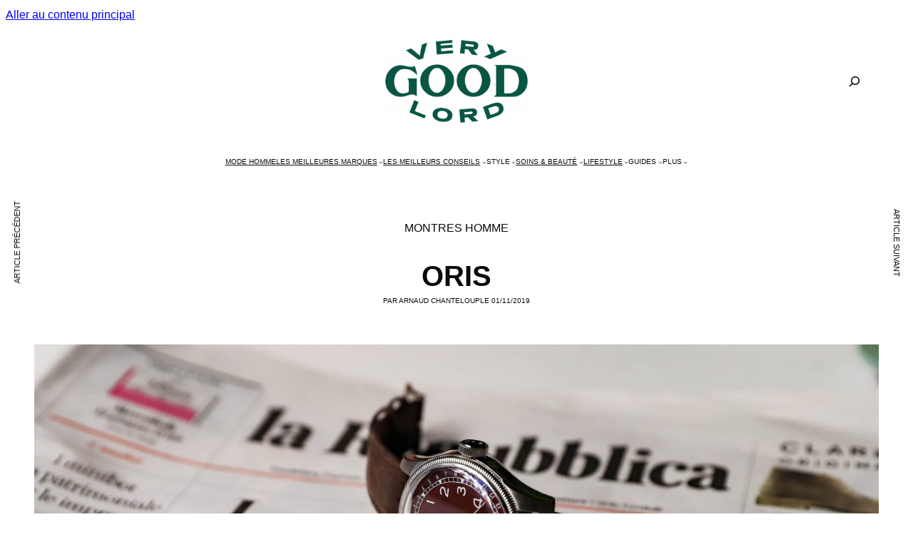

--- FILE ---
content_type: text/html; charset=UTF-8
request_url: https://verygoodlord.com/histoire-oris/
body_size: 44901
content:
<!DOCTYPE html>
<html lang="fr-FR">
<head>
	<meta charset="UTF-8">
	<meta name="viewport" content="width=device-width, initial-scale=1, shrink-to-fit=no">

	<meta name='robots' content='index, follow, max-image-preview:large, max-snippet:-1, max-video-preview:-1' />

	<!-- This site is optimized with the Yoast SEO plugin v26.7 - https://yoast.com/wordpress/plugins/seo/ -->
	<title>L&#039;histoire complète de la marque de montre suisse ORIS</title>
<link data-rocket-prefetch href="https://vdxdcfam.verygoodlord.com" rel="dns-prefetch">
<link data-rocket-prefetch href="https://www.dwin2.com" rel="dns-prefetch">
<link data-rocket-prefetch href="https://cdn.trendii.com" rel="dns-prefetch">
	<meta name="description" content="La marque Oris a été fondée en 1904 à Hölstein par Paul Cattin et Georges Christian, deux entrepreneurs originaires du Locle." />
	<link rel="canonical" href="https://verygoodlord.com/histoire-oris/" />
	<meta property="og:locale" content="fr_FR" />
	<meta property="og:type" content="article" />
	<meta property="og:title" content="L&#039;histoire complète de la marque de montre suisse ORIS" />
	<meta property="og:description" content="La marque Oris a été fondée en 1904 à Hölstein par Paul Cattin et Georges Christian, deux entrepreneurs originaires du Locle." />
	<meta property="og:url" content="https://verygoodlord.com/histoire-oris/" />
	<meta property="og:site_name" content="Verygoodlord | Blog mode homme et conseils mode" />
	<meta property="article:publisher" content="http://facebook.com/verygoodlord" />
	<meta property="article:author" content="https://facebook.com/Verygoodlord" />
	<meta property="article:published_time" content="2019-11-01T22:33:13+00:00" />
	<meta property="article:modified_time" content="2024-05-29T14:51:45+00:00" />
	<meta property="og:image" content="https://verygoodlord.com/wp-content/uploads/2019/10/histoire-oris.jpg" />
	<meta property="og:image:width" content="3000" />
	<meta property="og:image:height" content="2000" />
	<meta property="og:image:type" content="image/jpeg" />
	<meta name="author" content="Arnaud Chanteloup" />
	<meta name="twitter:card" content="summary_large_image" />
	<meta name="twitter:creator" content="@verygoodlord" />
	<meta name="twitter:site" content="@verygoodlord" />
	<meta name="twitter:label1" content="Écrit par" />
	<meta name="twitter:data1" content="Arnaud Chanteloup" />
	<meta name="twitter:label2" content="Durée de lecture estimée" />
	<meta name="twitter:data2" content="19 minutes" />
	<script type="application/ld+json" class="yoast-schema-graph">{"@context":"https://schema.org","@graph":[{"@type":"Article","@id":"https://verygoodlord.com/histoire-oris/#article","isPartOf":{"@id":"https://verygoodlord.com/histoire-oris/"},"author":{"name":"Arnaud Chanteloup","@id":"https://verygoodlord.com/#/schema/person/42e07211813ab0aa5d8b3f9b4aa7d8fa"},"headline":"ORIS","datePublished":"2019-11-01T22:33:13+00:00","dateModified":"2024-05-29T14:51:45+00:00","mainEntityOfPage":{"@id":"https://verygoodlord.com/histoire-oris/"},"wordCount":2491,"publisher":{"@id":"https://verygoodlord.com/#organization"},"image":{"@id":"https://verygoodlord.com/histoire-oris/#primaryimage"},"thumbnailUrl":"https://verygoodlord.com/wp-content/uploads/2019/10/histoire-oris.jpg","keywords":["Les montres pour homme"],"articleSection":["MONTRES HOMME"],"inLanguage":"fr-FR"},{"@type":"WebPage","@id":"https://verygoodlord.com/histoire-oris/","url":"https://verygoodlord.com/histoire-oris/","name":"L'histoire complète de la marque de montre suisse ORIS","isPartOf":{"@id":"https://verygoodlord.com/#website"},"primaryImageOfPage":{"@id":"https://verygoodlord.com/histoire-oris/#primaryimage"},"image":{"@id":"https://verygoodlord.com/histoire-oris/#primaryimage"},"thumbnailUrl":"https://verygoodlord.com/wp-content/uploads/2019/10/histoire-oris.jpg","datePublished":"2019-11-01T22:33:13+00:00","dateModified":"2024-05-29T14:51:45+00:00","description":"La marque Oris a été fondée en 1904 à Hölstein par Paul Cattin et Georges Christian, deux entrepreneurs originaires du Locle.","breadcrumb":{"@id":"https://verygoodlord.com/histoire-oris/#breadcrumb"},"inLanguage":"fr-FR","potentialAction":[{"@type":"ReadAction","target":["https://verygoodlord.com/histoire-oris/"]}]},{"@type":"ImageObject","inLanguage":"fr-FR","@id":"https://verygoodlord.com/histoire-oris/#primaryimage","url":"https://verygoodlord.com/wp-content/uploads/2019/10/histoire-oris.jpg","contentUrl":"https://verygoodlord.com/wp-content/uploads/2019/10/histoire-oris.jpg","width":3000,"height":2000,"caption":"histoire oris"},{"@type":"BreadcrumbList","@id":"https://verygoodlord.com/histoire-oris/#breadcrumb","itemListElement":[{"@type":"ListItem","position":1,"name":"Accueil","item":"https://verygoodlord.com/"},{"@type":"ListItem","position":2,"name":"MODE HOMME","item":"https://verygoodlord.com/category/mode/"},{"@type":"ListItem","position":3,"name":"ACCESSOIRES","item":"https://verygoodlord.com/category/mode/accessoires/"},{"@type":"ListItem","position":4,"name":"MONTRES HOMME","item":"https://verygoodlord.com/category/mode/accessoires/montres/"},{"@type":"ListItem","position":5,"name":"ORIS"}]},{"@type":"WebSite","@id":"https://verygoodlord.com/#website","url":"https://verygoodlord.com/","name":"Verygoodlord | Blog mode homme et conseils mode","description":"Blog mode homme et conseils mode","publisher":{"@id":"https://verygoodlord.com/#organization"},"potentialAction":[{"@type":"SearchAction","target":{"@type":"EntryPoint","urlTemplate":"https://verygoodlord.com/?s={search_term_string}"},"query-input":{"@type":"PropertyValueSpecification","valueRequired":true,"valueName":"search_term_string"}}],"inLanguage":"fr-FR"},{"@type":"Organization","@id":"https://verygoodlord.com/#organization","name":"Verygoodlord | Blog mode homme et conseils mode","url":"https://verygoodlord.com/","logo":{"@type":"ImageObject","inLanguage":"fr-FR","@id":"https://verygoodlord.com/#/schema/logo/image/","url":"https://verygoodlord.com/wp-content/uploads/2017/11/logo-verygoodlord.png","contentUrl":"https://verygoodlord.com/wp-content/uploads/2017/11/logo-verygoodlord.png","width":1046,"height":633,"caption":"Verygoodlord | Blog mode homme et conseils mode"},"image":{"@id":"https://verygoodlord.com/#/schema/logo/image/"},"sameAs":["http://facebook.com/verygoodlord","https://x.com/verygoodlord"]},{"@type":"Person","@id":"https://verygoodlord.com/#/schema/person/42e07211813ab0aa5d8b3f9b4aa7d8fa","name":"Arnaud Chanteloup","description":"Fondateur de Verygoodlord, j'aime les beaux tissus et les lunettes rondes. Passionné de photographie et d'élégance masculine, je distille sans relâche mes conseils et coups de coeur.","sameAs":["https://verygoodlord.com/","https://facebook.com/Verygoodlord","https://instagram.com/Verygoodlord","https://pinterest.com/Verygoodlord","https://x.com/verygoodlord"],"url":"https://verygoodlord.com/author/arnaud/"}]}</script>
	<!-- / Yoast SEO plugin. -->


<link rel='dns-prefetch' href='//www.dwin2.com' />
<link rel='dns-prefetch' href='//vdxdcfam.verygoodlord.com' />

<link rel="alternate" type="application/rss+xml" title="Verygoodlord | Blog mode homme et conseils mode &raquo; Flux" href="https://verygoodlord.com/feed/" />
<link rel="alternate" type="application/rss+xml" title="Verygoodlord | Blog mode homme et conseils mode &raquo; Flux des commentaires" href="https://verygoodlord.com/comments/feed/" />
<link rel="alternate" title="oEmbed (JSON)" type="application/json+oembed" href="https://verygoodlord.com/wp-json/oembed/1.0/embed?url=https%3A%2F%2Fverygoodlord.com%2Fhistoire-oris%2F" />
<link rel="alternate" title="oEmbed (XML)" type="text/xml+oembed" href="https://verygoodlord.com/wp-json/oembed/1.0/embed?url=https%3A%2F%2Fverygoodlord.com%2Fhistoire-oris%2F&#038;format=xml" />
<style id='wp-img-auto-sizes-contain-inline-css'>
img:is([sizes=auto i],[sizes^="auto," i]){contain-intrinsic-size:3000px 1500px}
/*# sourceURL=wp-img-auto-sizes-contain-inline-css */
</style>
<style id='wp-block-library-inline-css'>
:root{--wp-block-synced-color:#7a00df;--wp-block-synced-color--rgb:122,0,223;--wp-bound-block-color:var(--wp-block-synced-color);--wp-editor-canvas-background:#ddd;--wp-admin-theme-color:#007cba;--wp-admin-theme-color--rgb:0,124,186;--wp-admin-theme-color-darker-10:#006ba1;--wp-admin-theme-color-darker-10--rgb:0,107,160.5;--wp-admin-theme-color-darker-20:#005a87;--wp-admin-theme-color-darker-20--rgb:0,90,135;--wp-admin-border-width-focus:2px}@media (min-resolution:192dpi){:root{--wp-admin-border-width-focus:1.5px}}.wp-element-button{cursor:pointer}:root .has-very-light-gray-background-color{background-color:#eee}:root .has-very-dark-gray-background-color{background-color:#313131}:root .has-very-light-gray-color{color:#eee}:root .has-very-dark-gray-color{color:#313131}:root .has-vivid-green-cyan-to-vivid-cyan-blue-gradient-background{background:linear-gradient(135deg,#00d084,#0693e3)}:root .has-purple-crush-gradient-background{background:linear-gradient(135deg,#34e2e4,#4721fb 50%,#ab1dfe)}:root .has-hazy-dawn-gradient-background{background:linear-gradient(135deg,#faaca8,#dad0ec)}:root .has-subdued-olive-gradient-background{background:linear-gradient(135deg,#fafae1,#67a671)}:root .has-atomic-cream-gradient-background{background:linear-gradient(135deg,#fdd79a,#004a59)}:root .has-nightshade-gradient-background{background:linear-gradient(135deg,#330968,#31cdcf)}:root .has-midnight-gradient-background{background:linear-gradient(135deg,#020381,#2874fc)}:root{--wp--preset--font-size--normal:16px;--wp--preset--font-size--huge:42px}.has-regular-font-size{font-size:1em}.has-larger-font-size{font-size:2.625em}.has-normal-font-size{font-size:var(--wp--preset--font-size--normal)}.has-huge-font-size{font-size:var(--wp--preset--font-size--huge)}.has-text-align-center{text-align:center}.has-text-align-left{text-align:left}.has-text-align-right{text-align:right}.has-fit-text{white-space:nowrap!important}#end-resizable-editor-section{display:none}.aligncenter{clear:both}.items-justified-left{justify-content:flex-start}.items-justified-center{justify-content:center}.items-justified-right{justify-content:flex-end}.items-justified-space-between{justify-content:space-between}.screen-reader-text{border:0;clip-path:inset(50%);height:1px;margin:-1px;overflow:hidden;padding:0;position:absolute;width:1px;word-wrap:normal!important}.screen-reader-text:focus{background-color:#ddd;clip-path:none;color:#444;display:block;font-size:1em;height:auto;left:5px;line-height:normal;padding:15px 23px 14px;text-decoration:none;top:5px;width:auto;z-index:100000}html :where(.has-border-color){border-style:solid}html :where([style*=border-top-color]){border-top-style:solid}html :where([style*=border-right-color]){border-right-style:solid}html :where([style*=border-bottom-color]){border-bottom-style:solid}html :where([style*=border-left-color]){border-left-style:solid}html :where([style*=border-width]){border-style:solid}html :where([style*=border-top-width]){border-top-style:solid}html :where([style*=border-right-width]){border-right-style:solid}html :where([style*=border-bottom-width]){border-bottom-style:solid}html :where([style*=border-left-width]){border-left-style:solid}html :where(img[class*=wp-image-]){height:auto;max-width:100%}:where(figure){margin:0 0 1em}html :where(.is-position-sticky){--wp-admin--admin-bar--position-offset:var(--wp-admin--admin-bar--height,0px)}@media screen and (max-width:600px){html :where(.is-position-sticky){--wp-admin--admin-bar--position-offset:0px}}

/*# sourceURL=wp-block-library-inline-css */
</style><link rel='stylesheet' id='wp-block-gallery-css' href='https://verygoodlord.com/wp-includes/blocks/gallery/style.min.css?ver=6.9' media='all' />
<style id='wp-block-gallery-theme-inline-css'>
.blocks-gallery-caption{color:#555;font-size:13px;text-align:center}.is-dark-theme .blocks-gallery-caption{color:#ffffffa6}
/*# sourceURL=https://verygoodlord.com/wp-includes/blocks/gallery/theme.min.css */
</style>
<style id='wp-block-heading-inline-css'>
h1:where(.wp-block-heading).has-background,h2:where(.wp-block-heading).has-background,h3:where(.wp-block-heading).has-background,h4:where(.wp-block-heading).has-background,h5:where(.wp-block-heading).has-background,h6:where(.wp-block-heading).has-background{padding:1.25em 2.375em}h1.has-text-align-left[style*=writing-mode]:where([style*=vertical-lr]),h1.has-text-align-right[style*=writing-mode]:where([style*=vertical-rl]),h2.has-text-align-left[style*=writing-mode]:where([style*=vertical-lr]),h2.has-text-align-right[style*=writing-mode]:where([style*=vertical-rl]),h3.has-text-align-left[style*=writing-mode]:where([style*=vertical-lr]),h3.has-text-align-right[style*=writing-mode]:where([style*=vertical-rl]),h4.has-text-align-left[style*=writing-mode]:where([style*=vertical-lr]),h4.has-text-align-right[style*=writing-mode]:where([style*=vertical-rl]),h5.has-text-align-left[style*=writing-mode]:where([style*=vertical-lr]),h5.has-text-align-right[style*=writing-mode]:where([style*=vertical-rl]),h6.has-text-align-left[style*=writing-mode]:where([style*=vertical-lr]),h6.has-text-align-right[style*=writing-mode]:where([style*=vertical-rl]){rotate:180deg}
/*# sourceURL=https://verygoodlord.com/wp-includes/blocks/heading/style.min.css */
</style>
<style id='wp-block-image-inline-css'>
.wp-block-image>a,.wp-block-image>figure>a{display:inline-block}.wp-block-image img{box-sizing:border-box;height:auto;max-width:100%;vertical-align:bottom}@media not (prefers-reduced-motion){.wp-block-image img.hide{visibility:hidden}.wp-block-image img.show{animation:show-content-image .4s}}.wp-block-image[style*=border-radius] img,.wp-block-image[style*=border-radius]>a{border-radius:inherit}.wp-block-image.has-custom-border img{box-sizing:border-box}.wp-block-image.aligncenter{text-align:center}.wp-block-image.alignfull>a,.wp-block-image.alignwide>a{width:100%}.wp-block-image.alignfull img,.wp-block-image.alignwide img{height:auto;width:100%}.wp-block-image .aligncenter,.wp-block-image .alignleft,.wp-block-image .alignright,.wp-block-image.aligncenter,.wp-block-image.alignleft,.wp-block-image.alignright{display:table}.wp-block-image .aligncenter>figcaption,.wp-block-image .alignleft>figcaption,.wp-block-image .alignright>figcaption,.wp-block-image.aligncenter>figcaption,.wp-block-image.alignleft>figcaption,.wp-block-image.alignright>figcaption{caption-side:bottom;display:table-caption}.wp-block-image .alignleft{float:left;margin:.5em 1em .5em 0}.wp-block-image .alignright{float:right;margin:.5em 0 .5em 1em}.wp-block-image .aligncenter{margin-left:auto;margin-right:auto}.wp-block-image :where(figcaption){margin-bottom:1em;margin-top:.5em}.wp-block-image.is-style-circle-mask img{border-radius:9999px}@supports ((-webkit-mask-image:none) or (mask-image:none)) or (-webkit-mask-image:none){.wp-block-image.is-style-circle-mask img{border-radius:0;-webkit-mask-image:url('data:image/svg+xml;utf8,<svg viewBox="0 0 100 100" xmlns="http://www.w3.org/2000/svg"><circle cx="50" cy="50" r="50"/></svg>');mask-image:url('data:image/svg+xml;utf8,<svg viewBox="0 0 100 100" xmlns="http://www.w3.org/2000/svg"><circle cx="50" cy="50" r="50"/></svg>');mask-mode:alpha;-webkit-mask-position:center;mask-position:center;-webkit-mask-repeat:no-repeat;mask-repeat:no-repeat;-webkit-mask-size:contain;mask-size:contain}}:root :where(.wp-block-image.is-style-rounded img,.wp-block-image .is-style-rounded img){border-radius:9999px}.wp-block-image figure{margin:0}.wp-lightbox-container{display:flex;flex-direction:column;position:relative}.wp-lightbox-container img{cursor:zoom-in}.wp-lightbox-container img:hover+button{opacity:1}.wp-lightbox-container button{align-items:center;backdrop-filter:blur(16px) saturate(180%);background-color:#5a5a5a40;border:none;border-radius:4px;cursor:zoom-in;display:flex;height:20px;justify-content:center;opacity:0;padding:0;position:absolute;right:16px;text-align:center;top:16px;width:20px;z-index:100}@media not (prefers-reduced-motion){.wp-lightbox-container button{transition:opacity .2s ease}}.wp-lightbox-container button:focus-visible{outline:3px auto #5a5a5a40;outline:3px auto -webkit-focus-ring-color;outline-offset:3px}.wp-lightbox-container button:hover{cursor:pointer;opacity:1}.wp-lightbox-container button:focus{opacity:1}.wp-lightbox-container button:focus,.wp-lightbox-container button:hover,.wp-lightbox-container button:not(:hover):not(:active):not(.has-background){background-color:#5a5a5a40;border:none}.wp-lightbox-overlay{box-sizing:border-box;cursor:zoom-out;height:100vh;left:0;overflow:hidden;position:fixed;top:0;visibility:hidden;width:100%;z-index:100000}.wp-lightbox-overlay .close-button{align-items:center;cursor:pointer;display:flex;justify-content:center;min-height:40px;min-width:40px;padding:0;position:absolute;right:calc(env(safe-area-inset-right) + 16px);top:calc(env(safe-area-inset-top) + 16px);z-index:5000000}.wp-lightbox-overlay .close-button:focus,.wp-lightbox-overlay .close-button:hover,.wp-lightbox-overlay .close-button:not(:hover):not(:active):not(.has-background){background:none;border:none}.wp-lightbox-overlay .lightbox-image-container{height:var(--wp--lightbox-container-height);left:50%;overflow:hidden;position:absolute;top:50%;transform:translate(-50%,-50%);transform-origin:top left;width:var(--wp--lightbox-container-width);z-index:9999999999}.wp-lightbox-overlay .wp-block-image{align-items:center;box-sizing:border-box;display:flex;height:100%;justify-content:center;margin:0;position:relative;transform-origin:0 0;width:100%;z-index:3000000}.wp-lightbox-overlay .wp-block-image img{height:var(--wp--lightbox-image-height);min-height:var(--wp--lightbox-image-height);min-width:var(--wp--lightbox-image-width);width:var(--wp--lightbox-image-width)}.wp-lightbox-overlay .wp-block-image figcaption{display:none}.wp-lightbox-overlay button{background:none;border:none}.wp-lightbox-overlay .scrim{background-color:#fff;height:100%;opacity:.9;position:absolute;width:100%;z-index:2000000}.wp-lightbox-overlay.active{visibility:visible}@media not (prefers-reduced-motion){.wp-lightbox-overlay.active{animation:turn-on-visibility .25s both}.wp-lightbox-overlay.active img{animation:turn-on-visibility .35s both}.wp-lightbox-overlay.show-closing-animation:not(.active){animation:turn-off-visibility .35s both}.wp-lightbox-overlay.show-closing-animation:not(.active) img{animation:turn-off-visibility .25s both}.wp-lightbox-overlay.zoom.active{animation:none;opacity:1;visibility:visible}.wp-lightbox-overlay.zoom.active .lightbox-image-container{animation:lightbox-zoom-in .4s}.wp-lightbox-overlay.zoom.active .lightbox-image-container img{animation:none}.wp-lightbox-overlay.zoom.active .scrim{animation:turn-on-visibility .4s forwards}.wp-lightbox-overlay.zoom.show-closing-animation:not(.active){animation:none}.wp-lightbox-overlay.zoom.show-closing-animation:not(.active) .lightbox-image-container{animation:lightbox-zoom-out .4s}.wp-lightbox-overlay.zoom.show-closing-animation:not(.active) .lightbox-image-container img{animation:none}.wp-lightbox-overlay.zoom.show-closing-animation:not(.active) .scrim{animation:turn-off-visibility .4s forwards}}@keyframes show-content-image{0%{visibility:hidden}99%{visibility:hidden}to{visibility:visible}}@keyframes turn-on-visibility{0%{opacity:0}to{opacity:1}}@keyframes turn-off-visibility{0%{opacity:1;visibility:visible}99%{opacity:0;visibility:visible}to{opacity:0;visibility:hidden}}@keyframes lightbox-zoom-in{0%{transform:translate(calc((-100vw + var(--wp--lightbox-scrollbar-width))/2 + var(--wp--lightbox-initial-left-position)),calc(-50vh + var(--wp--lightbox-initial-top-position))) scale(var(--wp--lightbox-scale))}to{transform:translate(-50%,-50%) scale(1)}}@keyframes lightbox-zoom-out{0%{transform:translate(-50%,-50%) scale(1);visibility:visible}99%{visibility:visible}to{transform:translate(calc((-100vw + var(--wp--lightbox-scrollbar-width))/2 + var(--wp--lightbox-initial-left-position)),calc(-50vh + var(--wp--lightbox-initial-top-position))) scale(var(--wp--lightbox-scale));visibility:hidden}}
/*# sourceURL=https://verygoodlord.com/wp-includes/blocks/image/style.min.css */
</style>
<style id='wp-block-image-theme-inline-css'>
:root :where(.wp-block-image figcaption){color:#555;font-size:13px;text-align:center}.is-dark-theme :root :where(.wp-block-image figcaption){color:#ffffffa6}.wp-block-image{margin:0 0 1em}
/*# sourceURL=https://verygoodlord.com/wp-includes/blocks/image/theme.min.css */
</style>
<link rel='stylesheet' id='wp-block-navigation-css' href='https://verygoodlord.com/wp-includes/blocks/navigation/style.min.css?ver=6.9' media='all' />
<style id='wp-block-navigation-link-inline-css'>
.wp-block-navigation .wp-block-navigation-item__label{overflow-wrap:break-word}.wp-block-navigation .wp-block-navigation-item__description{display:none}.link-ui-tools{outline:1px solid #f0f0f0;padding:8px}.link-ui-block-inserter{padding-top:8px}.link-ui-block-inserter__back{margin-left:8px;text-transform:uppercase}
/*# sourceURL=https://verygoodlord.com/wp-includes/blocks/navigation-link/style.min.css */
</style>
<style id='wp-block-post-featured-image-inline-css'>
.wp-block-post-featured-image{margin-left:0;margin-right:0}.wp-block-post-featured-image a{display:block;height:100%}.wp-block-post-featured-image :where(img){box-sizing:border-box;height:auto;max-width:100%;vertical-align:bottom;width:100%}.wp-block-post-featured-image.alignfull img,.wp-block-post-featured-image.alignwide img{width:100%}.wp-block-post-featured-image .wp-block-post-featured-image__overlay.has-background-dim{background-color:#000;inset:0;position:absolute}.wp-block-post-featured-image{position:relative}.wp-block-post-featured-image .wp-block-post-featured-image__overlay.has-background-gradient{background-color:initial}.wp-block-post-featured-image .wp-block-post-featured-image__overlay.has-background-dim-0{opacity:0}.wp-block-post-featured-image .wp-block-post-featured-image__overlay.has-background-dim-10{opacity:.1}.wp-block-post-featured-image .wp-block-post-featured-image__overlay.has-background-dim-20{opacity:.2}.wp-block-post-featured-image .wp-block-post-featured-image__overlay.has-background-dim-30{opacity:.3}.wp-block-post-featured-image .wp-block-post-featured-image__overlay.has-background-dim-40{opacity:.4}.wp-block-post-featured-image .wp-block-post-featured-image__overlay.has-background-dim-50{opacity:.5}.wp-block-post-featured-image .wp-block-post-featured-image__overlay.has-background-dim-60{opacity:.6}.wp-block-post-featured-image .wp-block-post-featured-image__overlay.has-background-dim-70{opacity:.7}.wp-block-post-featured-image .wp-block-post-featured-image__overlay.has-background-dim-80{opacity:.8}.wp-block-post-featured-image .wp-block-post-featured-image__overlay.has-background-dim-90{opacity:.9}.wp-block-post-featured-image .wp-block-post-featured-image__overlay.has-background-dim-100{opacity:1}.wp-block-post-featured-image:where(.alignleft,.alignright){width:100%}
/*# sourceURL=https://verygoodlord.com/wp-includes/blocks/post-featured-image/style.min.css */
</style>
<style id='wp-block-post-terms-inline-css'>
.wp-block-post-terms{box-sizing:border-box}.wp-block-post-terms .wp-block-post-terms__separator{white-space:pre-wrap}
/*# sourceURL=https://verygoodlord.com/wp-includes/blocks/post-terms/style.min.css */
</style>
<style id='wp-block-post-title-inline-css'>
.wp-block-post-title{box-sizing:border-box;word-break:break-word}.wp-block-post-title :where(a){display:inline-block;font-family:inherit;font-size:inherit;font-style:inherit;font-weight:inherit;letter-spacing:inherit;line-height:inherit;text-decoration:inherit}
/*# sourceURL=https://verygoodlord.com/wp-includes/blocks/post-title/style.min.css */
</style>
<style id='wp-block-search-inline-css'>
.wp-block-search__button{margin-left:10px;word-break:normal}.wp-block-search__button.has-icon{line-height:0}.wp-block-search__button svg{height:1.25em;min-height:24px;min-width:24px;width:1.25em;fill:currentColor;vertical-align:text-bottom}:where(.wp-block-search__button){border:1px solid #ccc;padding:6px 10px}.wp-block-search__inside-wrapper{display:flex;flex:auto;flex-wrap:nowrap;max-width:100%}.wp-block-search__label{width:100%}.wp-block-search.wp-block-search__button-only .wp-block-search__button{box-sizing:border-box;display:flex;flex-shrink:0;justify-content:center;margin-left:0;max-width:100%}.wp-block-search.wp-block-search__button-only .wp-block-search__inside-wrapper{min-width:0!important;transition-property:width}.wp-block-search.wp-block-search__button-only .wp-block-search__input{flex-basis:100%;transition-duration:.3s}.wp-block-search.wp-block-search__button-only.wp-block-search__searchfield-hidden,.wp-block-search.wp-block-search__button-only.wp-block-search__searchfield-hidden .wp-block-search__inside-wrapper{overflow:hidden}.wp-block-search.wp-block-search__button-only.wp-block-search__searchfield-hidden .wp-block-search__input{border-left-width:0!important;border-right-width:0!important;flex-basis:0;flex-grow:0;margin:0;min-width:0!important;padding-left:0!important;padding-right:0!important;width:0!important}:where(.wp-block-search__input){appearance:none;border:1px solid #949494;flex-grow:1;font-family:inherit;font-size:inherit;font-style:inherit;font-weight:inherit;letter-spacing:inherit;line-height:inherit;margin-left:0;margin-right:0;min-width:3rem;padding:8px;text-decoration:unset!important;text-transform:inherit}:where(.wp-block-search__button-inside .wp-block-search__inside-wrapper){background-color:#fff;border:1px solid #949494;box-sizing:border-box;padding:4px}:where(.wp-block-search__button-inside .wp-block-search__inside-wrapper) .wp-block-search__input{border:none;border-radius:0;padding:0 4px}:where(.wp-block-search__button-inside .wp-block-search__inside-wrapper) .wp-block-search__input:focus{outline:none}:where(.wp-block-search__button-inside .wp-block-search__inside-wrapper) :where(.wp-block-search__button){padding:4px 8px}.wp-block-search.aligncenter .wp-block-search__inside-wrapper{margin:auto}.wp-block[data-align=right] .wp-block-search.wp-block-search__button-only .wp-block-search__inside-wrapper{float:right}
/*# sourceURL=https://verygoodlord.com/wp-includes/blocks/search/style.min.css */
</style>
<style id='wp-block-search-theme-inline-css'>
.wp-block-search .wp-block-search__label{font-weight:700}.wp-block-search__button{border:1px solid #ccc;padding:.375em .625em}
/*# sourceURL=https://verygoodlord.com/wp-includes/blocks/search/theme.min.css */
</style>
<style id='wp-block-site-logo-inline-css'>
.wp-block-site-logo{box-sizing:border-box;line-height:0}.wp-block-site-logo a{display:inline-block;line-height:0}.wp-block-site-logo.is-default-size img{height:auto;width:120px}.wp-block-site-logo img{height:auto;max-width:100%}.wp-block-site-logo a,.wp-block-site-logo img{border-radius:inherit}.wp-block-site-logo.aligncenter{margin-left:auto;margin-right:auto;text-align:center}:root :where(.wp-block-site-logo.is-style-rounded){border-radius:9999px}
/*# sourceURL=https://verygoodlord.com/wp-includes/blocks/site-logo/style.min.css */
</style>
<style id='wp-block-columns-inline-css'>
.wp-block-columns{box-sizing:border-box;display:flex;flex-wrap:wrap!important}@media (min-width:782px){.wp-block-columns{flex-wrap:nowrap!important}}.wp-block-columns{align-items:normal!important}.wp-block-columns.are-vertically-aligned-top{align-items:flex-start}.wp-block-columns.are-vertically-aligned-center{align-items:center}.wp-block-columns.are-vertically-aligned-bottom{align-items:flex-end}@media (max-width:781px){.wp-block-columns:not(.is-not-stacked-on-mobile)>.wp-block-column{flex-basis:100%!important}}@media (min-width:782px){.wp-block-columns:not(.is-not-stacked-on-mobile)>.wp-block-column{flex-basis:0;flex-grow:1}.wp-block-columns:not(.is-not-stacked-on-mobile)>.wp-block-column[style*=flex-basis]{flex-grow:0}}.wp-block-columns.is-not-stacked-on-mobile{flex-wrap:nowrap!important}.wp-block-columns.is-not-stacked-on-mobile>.wp-block-column{flex-basis:0;flex-grow:1}.wp-block-columns.is-not-stacked-on-mobile>.wp-block-column[style*=flex-basis]{flex-grow:0}:where(.wp-block-columns){margin-bottom:1.75em}:where(.wp-block-columns.has-background){padding:1.25em 2.375em}.wp-block-column{flex-grow:1;min-width:0;overflow-wrap:break-word;word-break:break-word}.wp-block-column.is-vertically-aligned-top{align-self:flex-start}.wp-block-column.is-vertically-aligned-center{align-self:center}.wp-block-column.is-vertically-aligned-bottom{align-self:flex-end}.wp-block-column.is-vertically-aligned-stretch{align-self:stretch}.wp-block-column.is-vertically-aligned-bottom,.wp-block-column.is-vertically-aligned-center,.wp-block-column.is-vertically-aligned-top{width:100%}
/*# sourceURL=https://verygoodlord.com/wp-includes/blocks/columns/style.min.css */
</style>
<style id='wp-block-group-inline-css'>
.wp-block-group{box-sizing:border-box}:where(.wp-block-group.wp-block-group-is-layout-constrained){position:relative}
/*# sourceURL=https://verygoodlord.com/wp-includes/blocks/group/style.min.css */
</style>
<style id='wp-block-group-theme-inline-css'>
:where(.wp-block-group.has-background){padding:1.25em 2.375em}
/*# sourceURL=https://verygoodlord.com/wp-includes/blocks/group/theme.min.css */
</style>
<style id='wp-block-paragraph-inline-css'>
.is-small-text{font-size:.875em}.is-regular-text{font-size:1em}.is-large-text{font-size:2.25em}.is-larger-text{font-size:3em}.has-drop-cap:not(:focus):first-letter{float:left;font-size:8.4em;font-style:normal;font-weight:100;line-height:.68;margin:.05em .1em 0 0;text-transform:uppercase}body.rtl .has-drop-cap:not(:focus):first-letter{float:none;margin-left:.1em}p.has-drop-cap.has-background{overflow:hidden}:root :where(p.has-background){padding:1.25em 2.375em}:where(p.has-text-color:not(.has-link-color)) a{color:inherit}p.has-text-align-left[style*="writing-mode:vertical-lr"],p.has-text-align-right[style*="writing-mode:vertical-rl"]{rotate:180deg}
/*# sourceURL=https://verygoodlord.com/wp-includes/blocks/paragraph/style.min.css */
</style>
<style id='wp-block-social-links-inline-css'>
.wp-block-social-links{background:none;box-sizing:border-box;margin-left:0;padding-left:0;padding-right:0;text-indent:0}.wp-block-social-links .wp-social-link a,.wp-block-social-links .wp-social-link a:hover{border-bottom:0;box-shadow:none;text-decoration:none}.wp-block-social-links .wp-social-link svg{height:1em;width:1em}.wp-block-social-links .wp-social-link span:not(.screen-reader-text){font-size:.65em;margin-left:.5em;margin-right:.5em}.wp-block-social-links.has-small-icon-size{font-size:16px}.wp-block-social-links,.wp-block-social-links.has-normal-icon-size{font-size:24px}.wp-block-social-links.has-large-icon-size{font-size:36px}.wp-block-social-links.has-huge-icon-size{font-size:48px}.wp-block-social-links.aligncenter{display:flex;justify-content:center}.wp-block-social-links.alignright{justify-content:flex-end}.wp-block-social-link{border-radius:9999px;display:block}@media not (prefers-reduced-motion){.wp-block-social-link{transition:transform .1s ease}}.wp-block-social-link{height:auto}.wp-block-social-link a{align-items:center;display:flex;line-height:0}.wp-block-social-link:hover{transform:scale(1.1)}.wp-block-social-links .wp-block-social-link.wp-social-link{display:inline-block;margin:0;padding:0}.wp-block-social-links .wp-block-social-link.wp-social-link .wp-block-social-link-anchor,.wp-block-social-links .wp-block-social-link.wp-social-link .wp-block-social-link-anchor svg,.wp-block-social-links .wp-block-social-link.wp-social-link .wp-block-social-link-anchor:active,.wp-block-social-links .wp-block-social-link.wp-social-link .wp-block-social-link-anchor:hover,.wp-block-social-links .wp-block-social-link.wp-social-link .wp-block-social-link-anchor:visited{color:currentColor;fill:currentColor}:where(.wp-block-social-links:not(.is-style-logos-only)) .wp-social-link{background-color:#f0f0f0;color:#444}:where(.wp-block-social-links:not(.is-style-logos-only)) .wp-social-link-amazon{background-color:#f90;color:#fff}:where(.wp-block-social-links:not(.is-style-logos-only)) .wp-social-link-bandcamp{background-color:#1ea0c3;color:#fff}:where(.wp-block-social-links:not(.is-style-logos-only)) .wp-social-link-behance{background-color:#0757fe;color:#fff}:where(.wp-block-social-links:not(.is-style-logos-only)) .wp-social-link-bluesky{background-color:#0a7aff;color:#fff}:where(.wp-block-social-links:not(.is-style-logos-only)) .wp-social-link-codepen{background-color:#1e1f26;color:#fff}:where(.wp-block-social-links:not(.is-style-logos-only)) .wp-social-link-deviantart{background-color:#02e49b;color:#fff}:where(.wp-block-social-links:not(.is-style-logos-only)) .wp-social-link-discord{background-color:#5865f2;color:#fff}:where(.wp-block-social-links:not(.is-style-logos-only)) .wp-social-link-dribbble{background-color:#e94c89;color:#fff}:where(.wp-block-social-links:not(.is-style-logos-only)) .wp-social-link-dropbox{background-color:#4280ff;color:#fff}:where(.wp-block-social-links:not(.is-style-logos-only)) .wp-social-link-etsy{background-color:#f45800;color:#fff}:where(.wp-block-social-links:not(.is-style-logos-only)) .wp-social-link-facebook{background-color:#0866ff;color:#fff}:where(.wp-block-social-links:not(.is-style-logos-only)) .wp-social-link-fivehundredpx{background-color:#000;color:#fff}:where(.wp-block-social-links:not(.is-style-logos-only)) .wp-social-link-flickr{background-color:#0461dd;color:#fff}:where(.wp-block-social-links:not(.is-style-logos-only)) .wp-social-link-foursquare{background-color:#e65678;color:#fff}:where(.wp-block-social-links:not(.is-style-logos-only)) .wp-social-link-github{background-color:#24292d;color:#fff}:where(.wp-block-social-links:not(.is-style-logos-only)) .wp-social-link-goodreads{background-color:#eceadd;color:#382110}:where(.wp-block-social-links:not(.is-style-logos-only)) .wp-social-link-google{background-color:#ea4434;color:#fff}:where(.wp-block-social-links:not(.is-style-logos-only)) .wp-social-link-gravatar{background-color:#1d4fc4;color:#fff}:where(.wp-block-social-links:not(.is-style-logos-only)) .wp-social-link-instagram{background-color:#f00075;color:#fff}:where(.wp-block-social-links:not(.is-style-logos-only)) .wp-social-link-lastfm{background-color:#e21b24;color:#fff}:where(.wp-block-social-links:not(.is-style-logos-only)) .wp-social-link-linkedin{background-color:#0d66c2;color:#fff}:where(.wp-block-social-links:not(.is-style-logos-only)) .wp-social-link-mastodon{background-color:#3288d4;color:#fff}:where(.wp-block-social-links:not(.is-style-logos-only)) .wp-social-link-medium{background-color:#000;color:#fff}:where(.wp-block-social-links:not(.is-style-logos-only)) .wp-social-link-meetup{background-color:#f6405f;color:#fff}:where(.wp-block-social-links:not(.is-style-logos-only)) .wp-social-link-patreon{background-color:#000;color:#fff}:where(.wp-block-social-links:not(.is-style-logos-only)) .wp-social-link-pinterest{background-color:#e60122;color:#fff}:where(.wp-block-social-links:not(.is-style-logos-only)) .wp-social-link-pocket{background-color:#ef4155;color:#fff}:where(.wp-block-social-links:not(.is-style-logos-only)) .wp-social-link-reddit{background-color:#ff4500;color:#fff}:where(.wp-block-social-links:not(.is-style-logos-only)) .wp-social-link-skype{background-color:#0478d7;color:#fff}:where(.wp-block-social-links:not(.is-style-logos-only)) .wp-social-link-snapchat{background-color:#fefc00;color:#fff;stroke:#000}:where(.wp-block-social-links:not(.is-style-logos-only)) .wp-social-link-soundcloud{background-color:#ff5600;color:#fff}:where(.wp-block-social-links:not(.is-style-logos-only)) .wp-social-link-spotify{background-color:#1bd760;color:#fff}:where(.wp-block-social-links:not(.is-style-logos-only)) .wp-social-link-telegram{background-color:#2aabee;color:#fff}:where(.wp-block-social-links:not(.is-style-logos-only)) .wp-social-link-threads{background-color:#000;color:#fff}:where(.wp-block-social-links:not(.is-style-logos-only)) .wp-social-link-tiktok{background-color:#000;color:#fff}:where(.wp-block-social-links:not(.is-style-logos-only)) .wp-social-link-tumblr{background-color:#011835;color:#fff}:where(.wp-block-social-links:not(.is-style-logos-only)) .wp-social-link-twitch{background-color:#6440a4;color:#fff}:where(.wp-block-social-links:not(.is-style-logos-only)) .wp-social-link-twitter{background-color:#1da1f2;color:#fff}:where(.wp-block-social-links:not(.is-style-logos-only)) .wp-social-link-vimeo{background-color:#1eb7ea;color:#fff}:where(.wp-block-social-links:not(.is-style-logos-only)) .wp-social-link-vk{background-color:#4680c2;color:#fff}:where(.wp-block-social-links:not(.is-style-logos-only)) .wp-social-link-wordpress{background-color:#3499cd;color:#fff}:where(.wp-block-social-links:not(.is-style-logos-only)) .wp-social-link-whatsapp{background-color:#25d366;color:#fff}:where(.wp-block-social-links:not(.is-style-logos-only)) .wp-social-link-x{background-color:#000;color:#fff}:where(.wp-block-social-links:not(.is-style-logos-only)) .wp-social-link-yelp{background-color:#d32422;color:#fff}:where(.wp-block-social-links:not(.is-style-logos-only)) .wp-social-link-youtube{background-color:red;color:#fff}:where(.wp-block-social-links.is-style-logos-only) .wp-social-link{background:none}:where(.wp-block-social-links.is-style-logos-only) .wp-social-link svg{height:1.25em;width:1.25em}:where(.wp-block-social-links.is-style-logos-only) .wp-social-link-amazon{color:#f90}:where(.wp-block-social-links.is-style-logos-only) .wp-social-link-bandcamp{color:#1ea0c3}:where(.wp-block-social-links.is-style-logos-only) .wp-social-link-behance{color:#0757fe}:where(.wp-block-social-links.is-style-logos-only) .wp-social-link-bluesky{color:#0a7aff}:where(.wp-block-social-links.is-style-logos-only) .wp-social-link-codepen{color:#1e1f26}:where(.wp-block-social-links.is-style-logos-only) .wp-social-link-deviantart{color:#02e49b}:where(.wp-block-social-links.is-style-logos-only) .wp-social-link-discord{color:#5865f2}:where(.wp-block-social-links.is-style-logos-only) .wp-social-link-dribbble{color:#e94c89}:where(.wp-block-social-links.is-style-logos-only) .wp-social-link-dropbox{color:#4280ff}:where(.wp-block-social-links.is-style-logos-only) .wp-social-link-etsy{color:#f45800}:where(.wp-block-social-links.is-style-logos-only) .wp-social-link-facebook{color:#0866ff}:where(.wp-block-social-links.is-style-logos-only) .wp-social-link-fivehundredpx{color:#000}:where(.wp-block-social-links.is-style-logos-only) .wp-social-link-flickr{color:#0461dd}:where(.wp-block-social-links.is-style-logos-only) .wp-social-link-foursquare{color:#e65678}:where(.wp-block-social-links.is-style-logos-only) .wp-social-link-github{color:#24292d}:where(.wp-block-social-links.is-style-logos-only) .wp-social-link-goodreads{color:#382110}:where(.wp-block-social-links.is-style-logos-only) .wp-social-link-google{color:#ea4434}:where(.wp-block-social-links.is-style-logos-only) .wp-social-link-gravatar{color:#1d4fc4}:where(.wp-block-social-links.is-style-logos-only) .wp-social-link-instagram{color:#f00075}:where(.wp-block-social-links.is-style-logos-only) .wp-social-link-lastfm{color:#e21b24}:where(.wp-block-social-links.is-style-logos-only) .wp-social-link-linkedin{color:#0d66c2}:where(.wp-block-social-links.is-style-logos-only) .wp-social-link-mastodon{color:#3288d4}:where(.wp-block-social-links.is-style-logos-only) .wp-social-link-medium{color:#000}:where(.wp-block-social-links.is-style-logos-only) .wp-social-link-meetup{color:#f6405f}:where(.wp-block-social-links.is-style-logos-only) .wp-social-link-patreon{color:#000}:where(.wp-block-social-links.is-style-logos-only) .wp-social-link-pinterest{color:#e60122}:where(.wp-block-social-links.is-style-logos-only) .wp-social-link-pocket{color:#ef4155}:where(.wp-block-social-links.is-style-logos-only) .wp-social-link-reddit{color:#ff4500}:where(.wp-block-social-links.is-style-logos-only) .wp-social-link-skype{color:#0478d7}:where(.wp-block-social-links.is-style-logos-only) .wp-social-link-snapchat{color:#fff;stroke:#000}:where(.wp-block-social-links.is-style-logos-only) .wp-social-link-soundcloud{color:#ff5600}:where(.wp-block-social-links.is-style-logos-only) .wp-social-link-spotify{color:#1bd760}:where(.wp-block-social-links.is-style-logos-only) .wp-social-link-telegram{color:#2aabee}:where(.wp-block-social-links.is-style-logos-only) .wp-social-link-threads{color:#000}:where(.wp-block-social-links.is-style-logos-only) .wp-social-link-tiktok{color:#000}:where(.wp-block-social-links.is-style-logos-only) .wp-social-link-tumblr{color:#011835}:where(.wp-block-social-links.is-style-logos-only) .wp-social-link-twitch{color:#6440a4}:where(.wp-block-social-links.is-style-logos-only) .wp-social-link-twitter{color:#1da1f2}:where(.wp-block-social-links.is-style-logos-only) .wp-social-link-vimeo{color:#1eb7ea}:where(.wp-block-social-links.is-style-logos-only) .wp-social-link-vk{color:#4680c2}:where(.wp-block-social-links.is-style-logos-only) .wp-social-link-whatsapp{color:#25d366}:where(.wp-block-social-links.is-style-logos-only) .wp-social-link-wordpress{color:#3499cd}:where(.wp-block-social-links.is-style-logos-only) .wp-social-link-x{color:#000}:where(.wp-block-social-links.is-style-logos-only) .wp-social-link-yelp{color:#d32422}:where(.wp-block-social-links.is-style-logos-only) .wp-social-link-youtube{color:red}.wp-block-social-links.is-style-pill-shape .wp-social-link{width:auto}:root :where(.wp-block-social-links .wp-social-link a){padding:.25em}:root :where(.wp-block-social-links.is-style-logos-only .wp-social-link a){padding:0}:root :where(.wp-block-social-links.is-style-pill-shape .wp-social-link a){padding-left:.6666666667em;padding-right:.6666666667em}.wp-block-social-links:not(.has-icon-color):not(.has-icon-background-color) .wp-social-link-snapchat .wp-block-social-link-label{color:#000}
/*# sourceURL=https://verygoodlord.com/wp-includes/blocks/social-links/style.min.css */
</style>
<style id='global-styles-inline-css'>
:root{--wp--preset--aspect-ratio--square: 1;--wp--preset--aspect-ratio--4-3: 4/3;--wp--preset--aspect-ratio--3-4: 3/4;--wp--preset--aspect-ratio--3-2: 3/2;--wp--preset--aspect-ratio--2-3: 2/3;--wp--preset--aspect-ratio--16-9: 16/9;--wp--preset--aspect-ratio--9-16: 9/16;--wp--preset--color--black: #000000;--wp--preset--color--cyan-bluish-gray: #abb8c3;--wp--preset--color--white: #ffffff;--wp--preset--color--pale-pink: #f78da7;--wp--preset--color--vivid-red: #cf2e2e;--wp--preset--color--luminous-vivid-orange: #ff6900;--wp--preset--color--luminous-vivid-amber: #fcb900;--wp--preset--color--light-green-cyan: #7bdcb5;--wp--preset--color--vivid-green-cyan: #00d084;--wp--preset--color--pale-cyan-blue: #8ed1fc;--wp--preset--color--vivid-cyan-blue: #0693e3;--wp--preset--color--vivid-purple: #9b51e0;--wp--preset--color--base: #fff;--wp--preset--color--contrast: #0a0a0a;--wp--preset--color--lightgrey: #e9e9e9;--wp--preset--color--grey: #898989;--wp--preset--color--darkgrey: #0a0a0ab3;--wp--preset--color--primary: #085644;--wp--preset--gradient--vivid-cyan-blue-to-vivid-purple: linear-gradient(135deg,rgb(6,147,227) 0%,rgb(155,81,224) 100%);--wp--preset--gradient--light-green-cyan-to-vivid-green-cyan: linear-gradient(135deg,rgb(122,220,180) 0%,rgb(0,208,130) 100%);--wp--preset--gradient--luminous-vivid-amber-to-luminous-vivid-orange: linear-gradient(135deg,rgb(252,185,0) 0%,rgb(255,105,0) 100%);--wp--preset--gradient--luminous-vivid-orange-to-vivid-red: linear-gradient(135deg,rgb(255,105,0) 0%,rgb(207,46,46) 100%);--wp--preset--gradient--very-light-gray-to-cyan-bluish-gray: linear-gradient(135deg,rgb(238,238,238) 0%,rgb(169,184,195) 100%);--wp--preset--gradient--cool-to-warm-spectrum: linear-gradient(135deg,rgb(74,234,220) 0%,rgb(151,120,209) 20%,rgb(207,42,186) 40%,rgb(238,44,130) 60%,rgb(251,105,98) 80%,rgb(254,248,76) 100%);--wp--preset--gradient--blush-light-purple: linear-gradient(135deg,rgb(255,206,236) 0%,rgb(152,150,240) 100%);--wp--preset--gradient--blush-bordeaux: linear-gradient(135deg,rgb(254,205,165) 0%,rgb(254,45,45) 50%,rgb(107,0,62) 100%);--wp--preset--gradient--luminous-dusk: linear-gradient(135deg,rgb(255,203,112) 0%,rgb(199,81,192) 50%,rgb(65,88,208) 100%);--wp--preset--gradient--pale-ocean: linear-gradient(135deg,rgb(255,245,203) 0%,rgb(182,227,212) 50%,rgb(51,167,181) 100%);--wp--preset--gradient--electric-grass: linear-gradient(135deg,rgb(202,248,128) 0%,rgb(113,206,126) 100%);--wp--preset--gradient--midnight: linear-gradient(135deg,rgb(2,3,129) 0%,rgb(40,116,252) 100%);--wp--preset--font-size--small: clamp(0.85rem, 0.85rem + ((1vw - 0.2rem) * 0.045), 0.875rem);--wp--preset--font-size--medium: clamp(1.188rem, 1.188rem + ((1vw - 0.2rem) * 0.227), 1.313rem);--wp--preset--font-size--large: clamp(1.25rem, 1.25rem + ((1vw - 0.2rem) * 0.569), 1.563rem);--wp--preset--font-size--x-large: clamp(1.5rem, 1.5rem + ((1vw - 0.2rem) * 1.818), 2.5rem);--wp--preset--font-size--tiny: 0.625rem;--wp--preset--font-size--regular: clamp(.95rem, 0.95rem + ((1vw - 0.2rem) * 0.091), 1rem);--wp--preset--font-family--primary: 'Helvetica Neue',Helvetica,Roboto,Arial,sans-serif;--wp--preset--spacing--20: 0.44rem;--wp--preset--spacing--30: 0.67rem;--wp--preset--spacing--40: 1rem;--wp--preset--spacing--50: 1.5rem;--wp--preset--spacing--60: 2.25rem;--wp--preset--spacing--70: 3.38rem;--wp--preset--spacing--80: 5.06rem;--wp--preset--spacing--1: 0.25rem;--wp--preset--spacing--2: 0.5rem;--wp--preset--spacing--3: 1rem;--wp--preset--spacing--4: 1.5rem;--wp--preset--spacing--5: 3rem;--wp--preset--spacing--6: clamp(3rem, -0.6456rem + 7.5949vw, 6rem);;--wp--preset--spacing--7: clamp(4rem, -5.7215rem + 20.2532vw, 12rem);;--wp--preset--shadow--natural: 6px 6px 9px rgba(0, 0, 0, 0.2);--wp--preset--shadow--deep: 12px 12px 50px rgba(0, 0, 0, 0.4);--wp--preset--shadow--sharp: 6px 6px 0px rgba(0, 0, 0, 0.2);--wp--preset--shadow--outlined: 6px 6px 0px -3px rgb(255, 255, 255), 6px 6px rgb(0, 0, 0);--wp--preset--shadow--crisp: 6px 6px 0px rgb(0, 0, 0);--wp--custom--typography--line-height--small: 1.1;--wp--custom--typography--line-height--normal: 1.4;--wp--custom--typography--line-height--medium: 1.6;--wp--custom--radius--small: .5rem;--wp--custom--radius--normal: 1rem;--wp--custom--radius--large: 2rem;--wp--custom--radius--rounded: 50rem;--wp--custom--page-padding: 1rem;}:root { --wp--style--global--content-size: 1170px;--wp--style--global--wide-size: 1200px; }:where(body) { margin: 0; }.wp-site-blocks > .alignleft { float: left; margin-right: 2em; }.wp-site-blocks > .alignright { float: right; margin-left: 2em; }.wp-site-blocks > .aligncenter { justify-content: center; margin-left: auto; margin-right: auto; }:where(.wp-site-blocks) > * { margin-block-start: 1rem; margin-block-end: 0; }:where(.wp-site-blocks) > :first-child { margin-block-start: 0; }:where(.wp-site-blocks) > :last-child { margin-block-end: 0; }:root { --wp--style--block-gap: 1rem; }:root :where(.is-layout-flow) > :first-child{margin-block-start: 0;}:root :where(.is-layout-flow) > :last-child{margin-block-end: 0;}:root :where(.is-layout-flow) > *{margin-block-start: 1rem;margin-block-end: 0;}:root :where(.is-layout-constrained) > :first-child{margin-block-start: 0;}:root :where(.is-layout-constrained) > :last-child{margin-block-end: 0;}:root :where(.is-layout-constrained) > *{margin-block-start: 1rem;margin-block-end: 0;}:root :where(.is-layout-flex){gap: 1rem;}:root :where(.is-layout-grid){gap: 1rem;}.is-layout-flow > .alignleft{float: left;margin-inline-start: 0;margin-inline-end: 2em;}.is-layout-flow > .alignright{float: right;margin-inline-start: 2em;margin-inline-end: 0;}.is-layout-flow > .aligncenter{margin-left: auto !important;margin-right: auto !important;}.is-layout-constrained > .alignleft{float: left;margin-inline-start: 0;margin-inline-end: 2em;}.is-layout-constrained > .alignright{float: right;margin-inline-start: 2em;margin-inline-end: 0;}.is-layout-constrained > .aligncenter{margin-left: auto !important;margin-right: auto !important;}.is-layout-constrained > :where(:not(.alignleft):not(.alignright):not(.alignfull)){max-width: var(--wp--style--global--content-size);margin-left: auto !important;margin-right: auto !important;}.is-layout-constrained > .alignwide{max-width: var(--wp--style--global--wide-size);}body .is-layout-flex{display: flex;}.is-layout-flex{flex-wrap: wrap;align-items: center;}.is-layout-flex > :is(*, div){margin: 0;}body .is-layout-grid{display: grid;}.is-layout-grid > :is(*, div){margin: 0;}body{color: var(--wp--preset--color--contrast);font-family: var(--wp--preset--font-family--primary);font-size: var(--wp--preset--font-size--regular);line-height: var(--wp--custom--typography--line-height--medium);padding-top: 0px;padding-right: 0px;padding-bottom: 0px;padding-left: 0px;}a:where(:not(.wp-element-button)){color: var(--wp--preset--color--primary);text-decoration: underline;}:root :where(a:where(:not(.wp-element-button)):hover){text-decoration: none;}h1, h2, h3, h4, h5, h6{font-family: var(--wp--preset--font-family--primary);line-height: var(--wp--custom--typography--line-height--normal);margin-bottom: .5rem;}h1{font-size: var(--wp--preset--font-size--x-large);font-weight: 700;line-height: var(--wp--custom--typography--line-height--small);text-transform: uppercase;}h2{font-size: var(--wp--preset--font-size--large);font-weight: 700;line-height: var(--wp--custom--typography--line-height--normal);text-transform: uppercase;}h3{font-size: var(--wp--preset--font-size--medium);font-weight: 700;line-height: var(--wp--custom--typography--line-height--normal);}h4{font-size: var(--wp--preset--font-size--medium);font-weight: 600;line-height: var(--wp--custom--typography--line-height--normal);}h5{font-size: var(--wp--preset--font-size--medium);font-weight: 600;line-height: var(--wp--custom--typography--line-height--normal);}h6{font-size: var(--wp--preset--font-size--medium);font-weight: 600;line-height: var(--wp--custom--typography--line-height--normal);}:root :where(.wp-element-button, .wp-block-button__link){background-color: var(--wp--preset--color--primary);border-radius: 0;border-color: var(--wp--preset--color--primary);border-width: 1px;border-style: solid;color: var(--wp--preset--color--base);font-family: var(--wp--preset--font-family--primary);font-size: var(--wp--preset--font-size--tiny);font-style: inherit;font-weight: inherit;letter-spacing: inherit;line-height: inherit;padding-top: 1.1em;padding-right: 5em;padding-bottom: 1.1em;padding-left: 5em;text-decoration: none;text-transform: uppercase;}:root :where(.wp-element-button:hover, .wp-block-button__link:hover){background-color: var(--wp--preset--color--contrast);border-color: var(--wp--preset--color--contrast);color: var(--wp--preset--color--base);}.has-black-color{color: var(--wp--preset--color--black) !important;}.has-cyan-bluish-gray-color{color: var(--wp--preset--color--cyan-bluish-gray) !important;}.has-white-color{color: var(--wp--preset--color--white) !important;}.has-pale-pink-color{color: var(--wp--preset--color--pale-pink) !important;}.has-vivid-red-color{color: var(--wp--preset--color--vivid-red) !important;}.has-luminous-vivid-orange-color{color: var(--wp--preset--color--luminous-vivid-orange) !important;}.has-luminous-vivid-amber-color{color: var(--wp--preset--color--luminous-vivid-amber) !important;}.has-light-green-cyan-color{color: var(--wp--preset--color--light-green-cyan) !important;}.has-vivid-green-cyan-color{color: var(--wp--preset--color--vivid-green-cyan) !important;}.has-pale-cyan-blue-color{color: var(--wp--preset--color--pale-cyan-blue) !important;}.has-vivid-cyan-blue-color{color: var(--wp--preset--color--vivid-cyan-blue) !important;}.has-vivid-purple-color{color: var(--wp--preset--color--vivid-purple) !important;}.has-base-color{color: var(--wp--preset--color--base) !important;}.has-contrast-color{color: var(--wp--preset--color--contrast) !important;}.has-lightgrey-color{color: var(--wp--preset--color--lightgrey) !important;}.has-grey-color{color: var(--wp--preset--color--grey) !important;}.has-darkgrey-color{color: var(--wp--preset--color--darkgrey) !important;}.has-primary-color{color: var(--wp--preset--color--primary) !important;}.has-black-background-color{background-color: var(--wp--preset--color--black) !important;}.has-cyan-bluish-gray-background-color{background-color: var(--wp--preset--color--cyan-bluish-gray) !important;}.has-white-background-color{background-color: var(--wp--preset--color--white) !important;}.has-pale-pink-background-color{background-color: var(--wp--preset--color--pale-pink) !important;}.has-vivid-red-background-color{background-color: var(--wp--preset--color--vivid-red) !important;}.has-luminous-vivid-orange-background-color{background-color: var(--wp--preset--color--luminous-vivid-orange) !important;}.has-luminous-vivid-amber-background-color{background-color: var(--wp--preset--color--luminous-vivid-amber) !important;}.has-light-green-cyan-background-color{background-color: var(--wp--preset--color--light-green-cyan) !important;}.has-vivid-green-cyan-background-color{background-color: var(--wp--preset--color--vivid-green-cyan) !important;}.has-pale-cyan-blue-background-color{background-color: var(--wp--preset--color--pale-cyan-blue) !important;}.has-vivid-cyan-blue-background-color{background-color: var(--wp--preset--color--vivid-cyan-blue) !important;}.has-vivid-purple-background-color{background-color: var(--wp--preset--color--vivid-purple) !important;}.has-base-background-color{background-color: var(--wp--preset--color--base) !important;}.has-contrast-background-color{background-color: var(--wp--preset--color--contrast) !important;}.has-lightgrey-background-color{background-color: var(--wp--preset--color--lightgrey) !important;}.has-grey-background-color{background-color: var(--wp--preset--color--grey) !important;}.has-darkgrey-background-color{background-color: var(--wp--preset--color--darkgrey) !important;}.has-primary-background-color{background-color: var(--wp--preset--color--primary) !important;}.has-black-border-color{border-color: var(--wp--preset--color--black) !important;}.has-cyan-bluish-gray-border-color{border-color: var(--wp--preset--color--cyan-bluish-gray) !important;}.has-white-border-color{border-color: var(--wp--preset--color--white) !important;}.has-pale-pink-border-color{border-color: var(--wp--preset--color--pale-pink) !important;}.has-vivid-red-border-color{border-color: var(--wp--preset--color--vivid-red) !important;}.has-luminous-vivid-orange-border-color{border-color: var(--wp--preset--color--luminous-vivid-orange) !important;}.has-luminous-vivid-amber-border-color{border-color: var(--wp--preset--color--luminous-vivid-amber) !important;}.has-light-green-cyan-border-color{border-color: var(--wp--preset--color--light-green-cyan) !important;}.has-vivid-green-cyan-border-color{border-color: var(--wp--preset--color--vivid-green-cyan) !important;}.has-pale-cyan-blue-border-color{border-color: var(--wp--preset--color--pale-cyan-blue) !important;}.has-vivid-cyan-blue-border-color{border-color: var(--wp--preset--color--vivid-cyan-blue) !important;}.has-vivid-purple-border-color{border-color: var(--wp--preset--color--vivid-purple) !important;}.has-base-border-color{border-color: var(--wp--preset--color--base) !important;}.has-contrast-border-color{border-color: var(--wp--preset--color--contrast) !important;}.has-lightgrey-border-color{border-color: var(--wp--preset--color--lightgrey) !important;}.has-grey-border-color{border-color: var(--wp--preset--color--grey) !important;}.has-darkgrey-border-color{border-color: var(--wp--preset--color--darkgrey) !important;}.has-primary-border-color{border-color: var(--wp--preset--color--primary) !important;}.has-vivid-cyan-blue-to-vivid-purple-gradient-background{background: var(--wp--preset--gradient--vivid-cyan-blue-to-vivid-purple) !important;}.has-light-green-cyan-to-vivid-green-cyan-gradient-background{background: var(--wp--preset--gradient--light-green-cyan-to-vivid-green-cyan) !important;}.has-luminous-vivid-amber-to-luminous-vivid-orange-gradient-background{background: var(--wp--preset--gradient--luminous-vivid-amber-to-luminous-vivid-orange) !important;}.has-luminous-vivid-orange-to-vivid-red-gradient-background{background: var(--wp--preset--gradient--luminous-vivid-orange-to-vivid-red) !important;}.has-very-light-gray-to-cyan-bluish-gray-gradient-background{background: var(--wp--preset--gradient--very-light-gray-to-cyan-bluish-gray) !important;}.has-cool-to-warm-spectrum-gradient-background{background: var(--wp--preset--gradient--cool-to-warm-spectrum) !important;}.has-blush-light-purple-gradient-background{background: var(--wp--preset--gradient--blush-light-purple) !important;}.has-blush-bordeaux-gradient-background{background: var(--wp--preset--gradient--blush-bordeaux) !important;}.has-luminous-dusk-gradient-background{background: var(--wp--preset--gradient--luminous-dusk) !important;}.has-pale-ocean-gradient-background{background: var(--wp--preset--gradient--pale-ocean) !important;}.has-electric-grass-gradient-background{background: var(--wp--preset--gradient--electric-grass) !important;}.has-midnight-gradient-background{background: var(--wp--preset--gradient--midnight) !important;}.has-small-font-size{font-size: var(--wp--preset--font-size--small) !important;}.has-medium-font-size{font-size: var(--wp--preset--font-size--medium) !important;}.has-large-font-size{font-size: var(--wp--preset--font-size--large) !important;}.has-x-large-font-size{font-size: var(--wp--preset--font-size--x-large) !important;}.has-tiny-font-size{font-size: var(--wp--preset--font-size--tiny) !important;}.has-regular-font-size{font-size: var(--wp--preset--font-size--regular) !important;}.has-primary-font-family{font-family: var(--wp--preset--font-family--primary) !important;}
:root :where(.wp-block-columns){margin-bottom: 0;}
/*# sourceURL=global-styles-inline-css */
</style>
<style id='core-block-supports-inline-css'>
.wp-container-core-columns-is-layout-7702d3f1{flex-wrap:nowrap;}.wp-container-core-navigation-is-layout-c33b61db{gap:var(--wp--preset--spacing--4);justify-content:center;}.wp-block-gallery.wp-block-gallery-3{--wp--style--unstable-gallery-gap:var( --wp--style--gallery-gap-default, var( --gallery-block--gutter-size, var( --wp--style--block-gap, 0.5em ) ) );gap:var( --wp--style--gallery-gap-default, var( --gallery-block--gutter-size, var( --wp--style--block-gap, 0.5em ) ) );}.wp-block-gallery.wp-block-gallery-4{--wp--style--unstable-gallery-gap:var( --wp--style--gallery-gap-default, var( --gallery-block--gutter-size, var( --wp--style--block-gap, 0.5em ) ) );gap:var( --wp--style--gallery-gap-default, var( --gallery-block--gutter-size, var( --wp--style--block-gap, 0.5em ) ) );}.wp-block-gallery.wp-block-gallery-5{--wp--style--unstable-gallery-gap:var( --wp--style--gallery-gap-default, var( --gallery-block--gutter-size, var( --wp--style--block-gap, 0.5em ) ) );gap:var( --wp--style--gallery-gap-default, var( --gallery-block--gutter-size, var( --wp--style--block-gap, 0.5em ) ) );}.wp-block-gallery.wp-block-gallery-6{--wp--style--unstable-gallery-gap:var( --wp--style--gallery-gap-default, var( --gallery-block--gutter-size, var( --wp--style--block-gap, 0.5em ) ) );gap:var( --wp--style--gallery-gap-default, var( --gallery-block--gutter-size, var( --wp--style--block-gap, 0.5em ) ) );}.wp-block-gallery.wp-block-gallery-7{--wp--style--unstable-gallery-gap:var( --wp--style--gallery-gap-default, var( --gallery-block--gutter-size, var( --wp--style--block-gap, 0.5em ) ) );gap:var( --wp--style--gallery-gap-default, var( --gallery-block--gutter-size, var( --wp--style--block-gap, 0.5em ) ) );}.wp-block-gallery.wp-block-gallery-8{--wp--style--unstable-gallery-gap:var( --wp--style--gallery-gap-default, var( --gallery-block--gutter-size, var( --wp--style--block-gap, 0.5em ) ) );gap:var( --wp--style--gallery-gap-default, var( --gallery-block--gutter-size, var( --wp--style--block-gap, 0.5em ) ) );}.wp-block-gallery.wp-block-gallery-9{--wp--style--unstable-gallery-gap:var( --wp--style--gallery-gap-default, var( --gallery-block--gutter-size, var( --wp--style--block-gap, 0.5em ) ) );gap:var( --wp--style--gallery-gap-default, var( --gallery-block--gutter-size, var( --wp--style--block-gap, 0.5em ) ) );}.wp-elements-4645b37329f402f394441d2b69c11aeb a:where(:not(.wp-element-button)){color:var(--wp--preset--color--contrast);}.wp-elements-4645b37329f402f394441d2b69c11aeb a:where(:not(.wp-element-button)):hover{color:var(--wp--preset--color--grey);}.wp-elements-71004377695008533dbe4e2867f17e27 a:where(:not(.wp-element-button)){color:var(--wp--preset--color--contrast);}.wp-container-core-group-is-layout-de08694c > *{margin-block-start:0;margin-block-end:0;}.wp-container-core-group-is-layout-de08694c > * + *{margin-block-start:var(--wp--preset--spacing--3);margin-block-end:0;}.wp-elements-41b77bbaaf222529ec8ff45c5e62a7d2 a:where(:not(.wp-element-button)){color:var(--wp--preset--color--base);}.wp-container-core-social-links-is-layout-b3825907{flex-wrap:nowrap;gap:0.5em var(--wp--preset--spacing--3);justify-content:center;}.wp-container-core-group-is-layout-b7f29d60{gap:var(--wp--preset--spacing--3);justify-content:space-between;}.wp-elements-ff800bd56f7ac9cb1b79780ed029c6d7 a:where(:not(.wp-element-button)){color:var(--wp--preset--color--base);}
/*# sourceURL=core-block-supports-inline-css */
</style>

<link data-minify="1" rel='stylesheet' id='tablepress-default-css' href='https://verygoodlord.com/wp-content/cache/min/1/wp-content/plugins/tablepress/css/build/default.css?ver=1768223284' media='all' />
<link data-minify="1" rel='stylesheet' id='app-style-css' href='https://verygoodlord.com/wp-content/cache/background-css/1/verygoodlord.com/wp-content/cache/min/1/wp-content/themes/dmw/dist/main.css?ver=1768223284&wpr_t=1768708695' media='all' />
<script src="https://verygoodlord.com/wp-includes/js/jquery/jquery.min.js?ver=3.7.1" id="jquery-core-js" data-rocket-defer defer type="29f6d8f280066f2c1f6e14ad-text/javascript"></script>
<script src="https://verygoodlord.com/wp-includes/js/jquery/jquery-migrate.min.js?ver=3.4.1" id="jquery-migrate-js" data-rocket-defer defer type="29f6d8f280066f2c1f6e14ad-text/javascript"></script>
<script id="track-the-click-js-extra" type="29f6d8f280066f2c1f6e14ad-text/javascript">
var ajax_var = {"nonce":"32f7d2aa56"};
var ttc_data = {"proBeacon":""};
//# sourceURL=track-the-click-js-extra
</script>
<script data-minify="1" src="https://verygoodlord.com/wp-content/cache/min/1/wp-content/plugins/track-the-click/public/js/track-the-click-public.js?ver=1768223284" id="track-the-click-js" data-noptimize="true" data-no-optimize="1" data-rocket-defer defer type="29f6d8f280066f2c1f6e14ad-text/javascript"></script>
<script id="track-the-click-js-after" data-noptimize="true" data-no-optimize="1" type="29f6d8f280066f2c1f6e14ad-text/javascript">
function getHomeURL() {return "https://verygoodlord.com";}
function getPostID() {return 23450;}
function showClickCounts() {return false;}

//# sourceURL=track-the-click-js-after
</script>
<script type="29f6d8f280066f2c1f6e14ad-text/javascript"></script><link rel="https://api.w.org/" href="https://verygoodlord.com/wp-json/" /><link rel="alternate" title="JSON" type="application/json" href="https://verygoodlord.com/wp-json/wp/v2/posts/23450" /><link rel="EditURI" type="application/rsd+xml" title="RSD" href="https://verygoodlord.com/xmlrpc.php?rsd" />
<meta name="generator" content="WordPress 6.9" />
<link rel='shortlink' href='https://verygoodlord.com/?p=23450' />
<meta name="generator" content="Powered by WPBakery Page Builder - drag and drop page builder for WordPress."/>
<link rel="icon" href="https://verygoodlord.com/wp-content/uploads/2017/11/cropped-favicon-vgl-48x48.png" sizes="32x32" />
<link rel="icon" href="https://verygoodlord.com/wp-content/uploads/2017/11/cropped-favicon-vgl-270x270.png" sizes="192x192" />
<link rel="apple-touch-icon" href="https://verygoodlord.com/wp-content/uploads/2017/11/cropped-favicon-vgl-180x180.png" />
<meta name="msapplication-TileImage" content="https://verygoodlord.com/wp-content/uploads/2017/11/cropped-favicon-vgl-270x270.png" />
<noscript><style> .wpb_animate_when_almost_visible { opacity: 1; }</style></noscript><noscript><style id="rocket-lazyload-nojs-css">.rll-youtube-player, [data-lazy-src]{display:none !important;}</style></noscript>
	<!-- Google tag (gtag.js) -->
	<script async src="https://www.googletagmanager.com/gtag/js?id=UA-45996814-1" type="29f6d8f280066f2c1f6e14ad-text/javascript"></script>
	<script type="29f6d8f280066f2c1f6e14ad-text/javascript">
		window.dataLayer = window.dataLayer || [];
		function gtag(){dataLayer.push(arguments);}
		gtag('js', new Date());

		gtag('config', 'UA-45996814-1');
	</script>
<style id="rocket-lazyrender-inline-css">[data-wpr-lazyrender] {content-visibility: auto;}</style><style id="wpr-lazyload-bg-container"></style><style id="wpr-lazyload-bg-exclusion"></style>
<noscript>
<style id="wpr-lazyload-bg-nostyle">.menu-mobile.wp-block-navigation .wp-block-navigation__responsive-dialog::before{--wpr-bg-16450665-ed53-40e6-a7de-fe5aba1742be: url('https://verygoodlord.com/wp-content/uploads/2017/11/symbole-vgl.png');}</style>
</noscript>
<script type="29f6d8f280066f2c1f6e14ad-application/javascript">const rocket_pairs = [{"selector":".menu-mobile.wp-block-navigation .wp-block-navigation__responsive-dialog","style":".menu-mobile.wp-block-navigation .wp-block-navigation__responsive-dialog::before{--wpr-bg-16450665-ed53-40e6-a7de-fe5aba1742be: url('https:\/\/verygoodlord.com\/wp-content\/uploads\/2017\/11\/symbole-vgl.png');}","hash":"16450665-ed53-40e6-a7de-fe5aba1742be","url":"https:\/\/verygoodlord.com\/wp-content\/uploads\/2017\/11\/symbole-vgl.png"}]; const rocket_excluded_pairs = [];</script><meta name="generator" content="WP Rocket 3.20.2" data-wpr-features="wpr_lazyload_css_bg_img wpr_defer_js wpr_minify_js wpr_lazyload_images wpr_lazyload_iframes wpr_preconnect_external_domains wpr_automatic_lazy_rendering wpr_image_dimensions wpr_minify_css wpr_desktop" /></head>

<body data-rsssl=1 class="wp-singular post-template-default single single-post postid-23450 single-format-standard wp-custom-logo wp-theme-dmw wpb-js-composer js-comp-ver-7.7.2 vc_responsive">


<a href="#main" class="visually-hidden">Aller au contenu principal</a>

<div  id="wrapper" class="main-grid | grid-layout">
	<header  id="header" class="main-header | grid-layout">
				
<div  class="wp-block-columns is-not-stacked-on-mobile is-layout-flex wp-container-core-columns-is-layout-7702d3f1 wp-block-columns-is-layout-flex" style="padding-top:var(--wp--preset--spacing--3);padding-bottom:var(--wp--preset--spacing--3)">
<div class="wp-block-column is-vertically-aligned-center is-layout-flow wp-block-column-is-layout-flow"></div>



<div class="wp-block-column is-layout-flow wp-block-column-is-layout-flow"><div class="aligncenter wp-block-site-logo"><a href="https://verygoodlord.com/" class="custom-logo-link" rel="home" data-wpel-link="internal"><img width="214" height="129" src="data:image/svg+xml,%3Csvg%20xmlns='http://www.w3.org/2000/svg'%20viewBox='0%200%20214%20129'%3E%3C/svg%3E" class="custom-logo" alt="logo verygoodlord" decoding="async" data-lazy-srcset="https://verygoodlord.com/wp-content/uploads/2017/11/logo-verygoodlord.png 1046w, https://verygoodlord.com/wp-content/uploads/2017/11/logo-verygoodlord-300x182.png 300w, https://verygoodlord.com/wp-content/uploads/2017/11/logo-verygoodlord-768x465.png 768w, https://verygoodlord.com/wp-content/uploads/2017/11/logo-verygoodlord-370x224.png 370w, https://verygoodlord.com/wp-content/uploads/2017/11/logo-verygoodlord-800x484.png 800w, https://verygoodlord.com/wp-content/uploads/2017/11/logo-verygoodlord-20x12.png 20w, https://verygoodlord.com/wp-content/uploads/2017/11/logo-verygoodlord-185x112.png 185w, https://verygoodlord.com/wp-content/uploads/2017/11/logo-verygoodlord-740x448.png 740w, https://verygoodlord.com/wp-content/uploads/2017/11/logo-verygoodlord-400x242.png 400w, https://verygoodlord.com/wp-content/uploads/2017/11/logo-verygoodlord-79x48.png 79w" data-lazy-sizes="(max-width: 214px) 100vw, 214px" data-lazy-src="https://verygoodlord.com/wp-content/uploads/2017/11/logo-verygoodlord.png" /><noscript><img width="214" height="129" src="https://verygoodlord.com/wp-content/uploads/2017/11/logo-verygoodlord.png" class="custom-logo" alt="logo verygoodlord" decoding="async" srcset="https://verygoodlord.com/wp-content/uploads/2017/11/logo-verygoodlord.png 1046w, https://verygoodlord.com/wp-content/uploads/2017/11/logo-verygoodlord-300x182.png 300w, https://verygoodlord.com/wp-content/uploads/2017/11/logo-verygoodlord-768x465.png 768w, https://verygoodlord.com/wp-content/uploads/2017/11/logo-verygoodlord-370x224.png 370w, https://verygoodlord.com/wp-content/uploads/2017/11/logo-verygoodlord-800x484.png 800w, https://verygoodlord.com/wp-content/uploads/2017/11/logo-verygoodlord-20x12.png 20w, https://verygoodlord.com/wp-content/uploads/2017/11/logo-verygoodlord-185x112.png 185w, https://verygoodlord.com/wp-content/uploads/2017/11/logo-verygoodlord-740x448.png 740w, https://verygoodlord.com/wp-content/uploads/2017/11/logo-verygoodlord-400x242.png 400w, https://verygoodlord.com/wp-content/uploads/2017/11/logo-verygoodlord-79x48.png 79w" sizes="(max-width: 214px) 100vw, 214px" /></noscript></a></div></div>



<div class="wp-block-column is-vertically-aligned-center is-layout-flow wp-block-column-is-layout-flow"><form role="search" method="get" action="https://verygoodlord.com/" class="wp-block-search__button-only wp-block-search__searchfield-hidden wp-block-search__icon-button alignright wp-block-search" 
		 data-wp-interactive="core/search"
		 data-wp-context='{"isSearchInputVisible":false,"inputId":"wp-block-search__input-1","ariaLabelExpanded":"Lancer la recherche","ariaLabelCollapsed":"D\u00e9plier le champ de recherche"}'
		 data-wp-class--wp-block-search__searchfield-hidden="!context.isSearchInputVisible"
		 data-wp-on--keydown="actions.handleSearchKeydown"
		 data-wp-on--focusout="actions.handleSearchFocusout"
		><label class="wp-block-search__label screen-reader-text" for="wp-block-search__input-1" >Rechercher</label><div class="wp-block-search__inside-wrapper" ><input aria-hidden="true" class="wp-block-search__input has-small-font-size" data-wp-bind--aria-hidden="!context.isSearchInputVisible" data-wp-bind--tabindex="state.tabindex" id="wp-block-search__input-1" placeholder="ex: Montres hommes"  value="" type="search" name="s" required /><button  aria-expanded="false"  class="wp-block-search__button has-small-font-size has-icon wp-element-button" data-wp-bind--aria-controls="state.ariaControls" data-wp-bind--aria-expanded="context.isSearchInputVisible" data-wp-bind--aria-label="state.ariaLabel" data-wp-bind--type="state.type" data-wp-on--click="actions.openSearchInput"  ><svg class="search-icon" viewBox="0 0 24 24" width="24" height="24">
					<path d="M13 5c-3.3 0-6 2.7-6 6 0 1.4.5 2.7 1.3 3.7l-3.8 3.8 1.1 1.1 3.8-3.8c1 .8 2.3 1.3 3.7 1.3 3.3 0 6-2.7 6-6S16.3 5 13 5zm0 10.5c-2.5 0-4.5-2-4.5-4.5s2-4.5 4.5-4.5 4.5 2 4.5 4.5-2 4.5-4.5 4.5z"></path>
				</svg></button></div></form></div>
</div>



<div  class="wp-block-group mobile-navigation-container is-layout-constrained wp-block-group-is-layout-constrained" style="border-top-color:var(--wp--preset--color--lightgrey);border-top-width:1px;margin-top:0;margin-bottom:0;padding-top:var(--wp--preset--spacing--4);padding-bottom:var(--wp--preset--spacing--4)"><nav style="font-style:normal;font-weight:500;text-transform:uppercase;" class="has-tiny-font-size is-responsive items-justified-center menu-mobile wp-block-navigation is-content-justification-center is-layout-flex wp-container-core-navigation-is-layout-c33b61db wp-block-navigation-is-layout-flex" aria-label="Menu" 
		 data-wp-interactive="core/navigation" data-wp-context='{"overlayOpenedBy":{"click":false,"hover":false,"focus":false},"type":"overlay","roleAttribute":"","ariaLabel":"Menu"}'><button aria-haspopup="dialog" aria-label="Ouvrir le menu" class="wp-block-navigation__responsive-container-open" 
				data-wp-on--click="actions.openMenuOnClick"
				data-wp-on--keydown="actions.handleMenuKeydown"
			><svg width="24" height="24" xmlns="http://www.w3.org/2000/svg" viewBox="0 0 24 24" aria-hidden="true" focusable="false"><path d="M4 7.5h16v1.5H4z"></path><path d="M4 15h16v1.5H4z"></path></svg></button>
				<div class="wp-block-navigation__responsive-container"  id="modal-2" 
				data-wp-class--has-modal-open="state.isMenuOpen"
				data-wp-class--is-menu-open="state.isMenuOpen"
				data-wp-watch="callbacks.initMenu"
				data-wp-on--keydown="actions.handleMenuKeydown"
				data-wp-on--focusout="actions.handleMenuFocusout"
				tabindex="-1"
			>
					<div class="wp-block-navigation__responsive-close" tabindex="-1">
						<div class="wp-block-navigation__responsive-dialog" 
				data-wp-bind--aria-modal="state.ariaModal"
				data-wp-bind--aria-label="state.ariaLabel"
				data-wp-bind--role="state.roleAttribute"
			>
							<button aria-label="Fermer le menu" class="wp-block-navigation__responsive-container-close" 
				data-wp-on--click="actions.closeMenuOnClick"
			><svg xmlns="http://www.w3.org/2000/svg" viewBox="0 0 24 24" width="24" height="24" aria-hidden="true" focusable="false"><path d="m13.06 12 6.47-6.47-1.06-1.06L12 10.94 5.53 4.47 4.47 5.53 10.94 12l-6.47 6.47 1.06 1.06L12 13.06l6.47 6.47 1.06-1.06L13.06 12Z"></path></svg></button>
							<div class="wp-block-navigation__responsive-container-content" 
				data-wp-watch="callbacks.focusFirstElement"
			 id="modal-2-content">
								<ul style="font-style:normal;font-weight:500;text-transform:uppercase;" class="wp-block-navigation__container has-tiny-font-size is-responsive items-justified-center menu-mobile wp-block-navigation has-tiny-font-size"><li class="has-tiny-font-size wp-block-navigation-item wp-block-navigation-link"><a class="wp-block-navigation-item__content" href="https://verygoodlord.com/category/mode/" title="Toutes la mode homme " data-wpel-link="internal"><span class="wp-block-navigation-item__label">MODE HOMME</span></a></li><li data-wp-context="{ &quot;submenuOpenedBy&quot;: { &quot;click&quot;: false, &quot;hover&quot;: false, &quot;focus&quot;: false }, &quot;type&quot;: &quot;submenu&quot;, &quot;modal&quot;: null, &quot;previousFocus&quot;: null }" data-wp-interactive="core/navigation" data-wp-on--focusout="actions.handleMenuFocusout" data-wp-on--keydown="actions.handleMenuKeydown" data-wp-on--mouseenter="actions.openMenuOnHover" data-wp-on--mouseleave="actions.closeMenuOnHover" data-wp-watch="callbacks.initMenu" tabindex="-1" class="wp-block-navigation-item has-tiny-font-size has-child open-on-hover-click wp-block-navigation-submenu"><a class="wp-block-navigation-item__content" href="https://verygoodlord.com/marques-mode-homme/" data-wpel-link="internal"><span class="wp-block-navigation-item__label">LES MEILLEURES MARQUES</span></a><button data-wp-bind--aria-expanded="state.isMenuOpen" data-wp-on--click="actions.toggleMenuOnClick" aria-label="Sous-menu LES MEILLEURES MARQUES" class="wp-block-navigation__submenu-icon wp-block-navigation-submenu__toggle" ><svg xmlns="http://www.w3.org/2000/svg" width="12" height="12" viewBox="0 0 12 12" fill="none" aria-hidden="true" focusable="false"><path d="M1.50002 4L6.00002 8L10.5 4" stroke-width="1.5"></path></svg></button><ul data-wp-on--focus="actions.openMenuOnFocus" class="wp-block-navigation__submenu-container wp-block-navigation-submenu"><li class="has-tiny-font-size wp-block-navigation-item wp-block-navigation-link"><a class="wp-block-navigation-item__content" href="https://verygoodlord.com/marques-mode-homme/" title="Les meilleures marques pour homme" data-wpel-link="internal"><span class="wp-block-navigation-item__label">TOUTES LES MARQUES HOMME ∞</span></a></li><li class="has-tiny-font-size wp-block-navigation-item wp-block-navigation-link"><a class="wp-block-navigation-item__content" href="https://verygoodlord.com/meilleures-marques-montre-homme/" title="Montres pour homme : les meilleures marques" data-wpel-link="internal"><span class="wp-block-navigation-item__label">MONTRES HOMME</span></a></li><li class="has-tiny-font-size wp-block-navigation-item wp-block-navigation-link"><a class="wp-block-navigation-item__content" href="https://verygoodlord.com/meilleures-marques-jeans-homme/" title="Jeans pour homme : les meilleures marques" data-wpel-link="internal"><span class="wp-block-navigation-item__label">JEAN HOMME</span></a></li><li class="has-tiny-font-size wp-block-navigation-item wp-block-navigation-link"><a class="wp-block-navigation-item__content" href="https://verygoodlord.com/les-meilleures-marques-de-manteaux/" data-wpel-link="internal"><span class="wp-block-navigation-item__label">MANTEAUX HOMME</span></a></li><li class="has-tiny-font-size wp-block-navigation-item wp-block-navigation-link"><a class="wp-block-navigation-item__content" href="https://verygoodlord.com/meilleures-marques-chaussures-homme/" title="Chaussures pour homme : les meilleures marques" data-wpel-link="internal"><span class="wp-block-navigation-item__label">CHAUSSURES HOMME</span></a></li><li class="has-tiny-font-size wp-block-navigation-item wp-block-navigation-link"><a class="wp-block-navigation-item__content" href="https://verygoodlord.com/meilleures-marques-chaussettes-homme/" title="Chaussettes pour homme : les meilleures marques" data-wpel-link="internal"><span class="wp-block-navigation-item__label">CHAUSSETTES HOMME</span></a></li><li class="has-tiny-font-size wp-block-navigation-item wp-block-navigation-link"><a class="wp-block-navigation-item__content" href="https://verygoodlord.com/meilleures-marques-de-pull-pour-homme/" data-wpel-link="internal"><span class="wp-block-navigation-item__label">PULL POUR HOMME</span></a></li><li class="has-tiny-font-size wp-block-navigation-item wp-block-navigation-link"><a class="wp-block-navigation-item__content" href="https://verygoodlord.com/meilleures-marques-t-shirts-homme/" title="T-shirt pour homme : les meilleures marques" data-wpel-link="internal"><span class="wp-block-navigation-item__label">T-SHIRTS HOMME</span></a></li><li class="has-tiny-font-size wp-block-navigation-item wp-block-navigation-link"><a class="wp-block-navigation-item__content" href="https://verygoodlord.com/meilleures-marques-chemise-homme/" title="Chemise pour homme : les meilleures marques" data-wpel-link="internal"><span class="wp-block-navigation-item__label">CHEMISES HOMME</span></a></li><li class="has-tiny-font-size wp-block-navigation-item wp-block-navigation-link"><a class="wp-block-navigation-item__content" href="https://verygoodlord.com/meilleures-marques-de-costume-homme/" title="Costume pour homme : les meilleures marques" data-wpel-link="internal"><span class="wp-block-navigation-item__label">COSTUME HOMME</span></a></li><li class="has-tiny-font-size wp-block-navigation-item wp-block-navigation-link"><a class="wp-block-navigation-item__content" href="https://verygoodlord.com/les-meilleures-marques-de-sweat-homme/" title="Sweatshirt pour homme : les meilleures marques" data-wpel-link="internal"><span class="wp-block-navigation-item__label">SWEATSHIRT HOMME</span></a></li><li class="has-tiny-font-size wp-block-navigation-item wp-block-navigation-link"><a class="wp-block-navigation-item__content" href="https://verygoodlord.com/meilleures-marques-sous-vetement-homme/" title="Sous-vêtements pour homme : les meilleures marques" data-wpel-link="internal"><span class="wp-block-navigation-item__label">SOUS-VÊTEMENTS HOMME</span></a></li><li class="has-tiny-font-size wp-block-navigation-item wp-block-navigation-link"><a class="wp-block-navigation-item__content" href="https://verygoodlord.com/meilleures-marques-vetements-pluie-homme/" title="Vêtements de pluie pour homme : les meilleures marques" data-wpel-link="internal"><span class="wp-block-navigation-item__label">VÊTEMENT DE PLUIE HOMME</span></a></li><li class="has-tiny-font-size wp-block-navigation-item wp-block-navigation-link"><a class="wp-block-navigation-item__content" href="https://verygoodlord.com/les-meilleures-marques-de-produit-de-beaute-pour-homme/" title="Produit de beauté pour homme : les meilleures marques" data-wpel-link="internal"><span class="wp-block-navigation-item__label">PRODUIT DE BEAUTE HOMME</span></a></li><li class="has-tiny-font-size wp-block-navigation-item wp-block-navigation-link"><a class="wp-block-navigation-item__content" href="https://verygoodlord.com/meilleures-marques-de-casquettes-pour-homme/" data-wpel-link="internal"><span class="wp-block-navigation-item__label">CASQUETTES POUR HOMME</span></a></li><li class="has-tiny-font-size wp-block-navigation-item wp-block-navigation-link"><a class="wp-block-navigation-item__content" href="https://verygoodlord.com/les-meilleures-marques-de-chapeaux/" data-wpel-link="internal"><span class="wp-block-navigation-item__label">CHAPEAUX POUR HOMME</span></a></li><li class="has-tiny-font-size wp-block-navigation-item wp-block-navigation-link"><a class="wp-block-navigation-item__content" href="https://verygoodlord.com/top-sites-vetements-homme/" title="Les meilleures boutiques de vêtements pour homme." data-wpel-link="internal"><span class="wp-block-navigation-item__label">LES MEILLEURES BOUTIQUES POUR HOMME</span></a></li></ul></li><li data-wp-context="{ &quot;submenuOpenedBy&quot;: { &quot;click&quot;: false, &quot;hover&quot;: false, &quot;focus&quot;: false }, &quot;type&quot;: &quot;submenu&quot;, &quot;modal&quot;: null, &quot;previousFocus&quot;: null }" data-wp-interactive="core/navigation" data-wp-on--focusout="actions.handleMenuFocusout" data-wp-on--keydown="actions.handleMenuKeydown" data-wp-on--mouseenter="actions.openMenuOnHover" data-wp-on--mouseleave="actions.closeMenuOnHover" data-wp-watch="callbacks.initMenu" tabindex="-1" class="wp-block-navigation-item has-tiny-font-size has-child open-on-hover-click wp-block-navigation-submenu"><a class="wp-block-navigation-item__content" href="https://verygoodlord.com/conseils-mode-homme/" title="Les meilleurs conseils mode homme" data-wpel-link="internal"><span class="wp-block-navigation-item__label">LES MEILLEURS CONSEILS</span></a><button data-wp-bind--aria-expanded="state.isMenuOpen" data-wp-on--click="actions.toggleMenuOnClick" aria-label="Sous-menu LES MEILLEURS CONSEILS" class="wp-block-navigation__submenu-icon wp-block-navigation-submenu__toggle" ><svg xmlns="http://www.w3.org/2000/svg" width="12" height="12" viewBox="0 0 12 12" fill="none" aria-hidden="true" focusable="false"><path d="M1.50002 4L6.00002 8L10.5 4" stroke-width="1.5"></path></svg></button><ul data-wp-on--focus="actions.openMenuOnFocus" class="wp-block-navigation__submenu-container wp-block-navigation-submenu"><li class="has-tiny-font-size wp-block-navigation-item wp-block-navigation-link"><a class="wp-block-navigation-item__content" href="https://verygoodlord.com/conseils-mode-homme/" title="Tous les conseils pour choisir ses vêtements pour homme" data-wpel-link="internal"><span class="wp-block-navigation-item__label">TOUS LES CONSEILS ∞</span></a></li><li class="has-tiny-font-size wp-block-navigation-item wp-block-navigation-link"><a class="wp-block-navigation-item__content" href="https://verygoodlord.com/comment-choisir-porter-t-shirt-homme/" title="Comment choisir un t-shirt homme" data-wpel-link="internal"><span class="wp-block-navigation-item__label">T-shirt homme</span></a></li><li class="has-tiny-font-size wp-block-navigation-item wp-block-navigation-link"><a class="wp-block-navigation-item__content" href="https://verygoodlord.com/comment-bien-choisir-un-henley/" title="Comment choisir un henley homme" data-wpel-link="internal"><span class="wp-block-navigation-item__label">Henley homme</span></a></li><li class="has-tiny-font-size wp-block-navigation-item wp-block-navigation-link"><a class="wp-block-navigation-item__content" href="https://verygoodlord.com/comment-choisir-chemise-homme/" title="Comment choisir une chemise homme" data-wpel-link="internal"><span class="wp-block-navigation-item__label">Chemise homme</span></a></li><li class="has-tiny-font-size wp-block-navigation-item wp-block-navigation-link"><a class="wp-block-navigation-item__content" href="https://verygoodlord.com/comment-choisir-un-pull-pour-homme/" title="Comment choisir un pull homme" data-wpel-link="internal"><span class="wp-block-navigation-item__label">Pull homme</span></a></li><li class="has-tiny-font-size wp-block-navigation-item wp-block-navigation-link"><a class="wp-block-navigation-item__content" href="https://verygoodlord.com/choisir-short-homme/" title="Comment choisir un short homme" data-wpel-link="internal"><span class="wp-block-navigation-item__label">Short homme</span></a></li><li class="has-tiny-font-size wp-block-navigation-item wp-block-navigation-link"><a class="wp-block-navigation-item__content" href="https://verygoodlord.com/comment-choisir-porter-pantalon-chino-homme/" title="Comment choisir un chino homme" data-wpel-link="internal"><span class="wp-block-navigation-item__label">Chino homme</span></a></li><li class="has-tiny-font-size wp-block-navigation-item wp-block-navigation-link"><a class="wp-block-navigation-item__content" href="https://verygoodlord.com/comment-choisir-jean/" title="Comment choisir un jean homme" data-wpel-link="internal"><span class="wp-block-navigation-item__label">Jeans homme</span></a></li><li class="has-tiny-font-size wp-block-navigation-item wp-block-navigation-link"><a class="wp-block-navigation-item__content" href="https://verygoodlord.com/comment-choisir-ses-chaussures-pour-homme/" title="Comment choisir une paire de chaussures homme" data-wpel-link="internal"><span class="wp-block-navigation-item__label">Chaussures homme</span></a></li><li class="has-tiny-font-size wp-block-navigation-item wp-block-navigation-link"><a class="wp-block-navigation-item__content" href="https://verygoodlord.com/comment-choisir-porter-blazer-homme-ou-veste-homme/" title="Comment choisir une veste homme" data-wpel-link="internal"><span class="wp-block-navigation-item__label">Veste / blazer homme</span></a></li><li class="has-tiny-font-size wp-block-navigation-item wp-block-navigation-link"><a class="wp-block-navigation-item__content" href="https://verygoodlord.com/comment-choisir-costume-homme/" title="Comment choisir un costume homme" data-wpel-link="internal"><span class="wp-block-navigation-item__label">Costume homme</span></a></li><li class="has-tiny-font-size wp-block-navigation-item wp-block-navigation-link"><a class="wp-block-navigation-item__content" href="https://verygoodlord.com/tag/mariage/" title="Comment choisir un costume de mariage homme" data-wpel-link="internal"><span class="wp-block-navigation-item__label">Costume de mariage</span></a></li><li class="has-tiny-font-size wp-block-navigation-item wp-block-navigation-link"><a class="wp-block-navigation-item__content" href="https://verygoodlord.com/choisir-lunette-vue-homme/" title="Comment choisir ses lunettes de vue homme" data-wpel-link="internal"><span class="wp-block-navigation-item__label">Lunettes de vue homme</span></a></li><li class="has-tiny-font-size wp-block-navigation-item wp-block-navigation-link"><a class="wp-block-navigation-item__content" href="https://verygoodlord.com/comment-choisir-bijou-homme/" title="Comment choisir un bijou homme" data-wpel-link="internal"><span class="wp-block-navigation-item__label">Bijoux homme</span></a></li><li class="has-tiny-font-size wp-block-navigation-item wp-block-navigation-link"><a class="wp-block-navigation-item__content" href="https://verygoodlord.com/comment-choisir-un-parfum/" title="Comment choisir un parfum homme" data-wpel-link="internal"><span class="wp-block-navigation-item__label">Parfum homme</span></a></li><li class="has-tiny-font-size wp-block-navigation-item wp-block-navigation-link"><a class="wp-block-navigation-item__content" href="https://verygoodlord.com/soldes-bonnes-adresses-homme/" title="Où faire les soldes mode homme" data-wpel-link="internal"><span class="wp-block-navigation-item__label">Soldes mode homme</span></a></li></ul></li><li data-wp-context="{ &quot;submenuOpenedBy&quot;: { &quot;click&quot;: false, &quot;hover&quot;: false, &quot;focus&quot;: false }, &quot;type&quot;: &quot;submenu&quot;, &quot;modal&quot;: null, &quot;previousFocus&quot;: null }" data-wp-interactive="core/navigation" data-wp-on--focusout="actions.handleMenuFocusout" data-wp-on--keydown="actions.handleMenuKeydown" data-wp-on--mouseenter="actions.openMenuOnHover" data-wp-on--mouseleave="actions.closeMenuOnHover" data-wp-watch="callbacks.initMenu" tabindex="-1" class="wp-block-navigation-item has-tiny-font-size has-child open-on-hover-click wp-block-navigation-submenu"><a class="wp-block-navigation-item__content" title="Style masculine : les meilleurs conseils pour homme"><span class="wp-block-navigation-item__label">STYLE</span></a><button data-wp-bind--aria-expanded="state.isMenuOpen" data-wp-on--click="actions.toggleMenuOnClick" aria-label="Sous-menu STYLE" class="wp-block-navigation__submenu-icon wp-block-navigation-submenu__toggle" ><svg xmlns="http://www.w3.org/2000/svg" width="12" height="12" viewBox="0 0 12 12" fill="none" aria-hidden="true" focusable="false"><path d="M1.50002 4L6.00002 8L10.5 4" stroke-width="1.5"></path></svg></button><ul data-wp-on--focus="actions.openMenuOnFocus" class="wp-block-navigation__submenu-container wp-block-navigation-submenu"><li class="has-tiny-font-size wp-block-navigation-item wp-block-navigation-link"><a class="wp-block-navigation-item__content" href="https://verygoodlord.com/conseils-mode-homme/" title="Les meilleurs conseils mode pour homme" data-wpel-link="internal"><span class="wp-block-navigation-item__label">LES MEILLEURS CONSEILS MODE</span></a></li><li class="has-tiny-font-size wp-block-navigation-item wp-block-navigation-link"><a class="wp-block-navigation-item__content" href="https://verygoodlord.com/marques-mode-homme/" title="Les meilleures marques pour homme" data-wpel-link="internal"><span class="wp-block-navigation-item__label">&#x2122; LES MEILLEURES MARQUES HOMME</span></a></li><li class="has-tiny-font-size wp-block-navigation-item wp-block-navigation-link"><a class="wp-block-navigation-item__content" href="https://verygoodlord.com/radio-vgl/" data-wpel-link="internal"><span class="wp-block-navigation-item__label">PODCAST MODE HOMME</span></a></li><li class="has-tiny-font-size wp-block-navigation-item wp-block-navigation-link"><a class="wp-block-navigation-item__content" href="https://verygoodlord.com/category/mode/" title="Mode Homme : nos conseils pour bien s&rsquo;habiller" data-wpel-link="internal"><span class="wp-block-navigation-item__label">MODE HOMME</span><span class="wp-block-navigation-item__description">MODE HOMME C’est la plus importante catégorie de Verygoodlord. Tous les articles publiés ici vont vous permettre de décrypter la mode homme et vous aider à trouver votre style vestimentaire. Toutes les pièces du vestiaire masculin sont passées en revu pour vous aider à comprendre la mode homme et à bien vous habiller très facilement dès demain. Si vous cherchez l’essentiels des conseils mode homme, ils sont ici ! COMMENT BIEN S’HABILLER ? Tous nos conseils ont un seul et même but : vous aider à savoir comment trouver son style vestimentaire et comment bien s’habiller quand on est un homme ?  Nos conseils sont donnés en toute indépendance, loin de diktats de la mode et des influences mercantiles. Nous allons simplement vous aider à savoir comment choisir ses vêtements pour homme sans devoir y passer des heures. Vous trouverez dans cette catégorie : Doit on ouvrir ses poches de costume ? Quand faut-il porter un costume noir ? Comment s’habiller quand on est invité à mariage ? Comment choisir son costume de mariage ? Combien de fois emmener son costume au pressing ? Vous trouverez dans cette catégorie d’autres questions qu’on se pose tous les jours ! Si vous ne…</span></a></li><li class="has-tiny-font-size wp-block-navigation-item wp-block-navigation-link"><a class="wp-block-navigation-item__content" href="https://verygoodlord.com/category/mode/look-homme/" title="Look pour homme" data-wpel-link="internal"><span class="wp-block-navigation-item__label">LOOK HOMME</span><span class="wp-block-navigation-item__description">Trouver un look est parfois compliqué quand on est un homme. On peut lire des magazines pour homme ou les meilleurs blogs de mode masculine, il faut surtout des conseils pratiques et des exemples pour savoir comment bien s’habiller. Quand on dit qu’il faut « trouver » son style, c’est avant tout une question de recherche. Mais il faut chercher aux bons endroits pour avoir les conseils les plus pertinents pour trouver le style d’homme qu’on veut être. On vous propose à la fois des looks workwear avec des vêtements résistants et de qualité, mais aussi des looks élégants qui seront parfait pour bien s’habiller au bureau ou d’une manière plus classique. Vous trouverez aussi plein d’idées de look sur le compte Instagram et Pinterest de Verygoodlord.   LES LOOK POUR HOMME   Les looks homme sélectionnés sur Verygoodlord vont vous permettre de trouver un style vestimentaire que vous allez garder pour les prochaines années. On va vous aider à répondre à toutes les questions que vous pouvez vous poser :   Comment trouver son style homme décontracté Quel budget pour avoir un bon style Comment assembler les couleurs Comment bien s’habiller quand on est grand et maigre Comment bien s’habiller quand on est…</span></a></li><li class="has-tiny-font-size wp-block-navigation-item wp-block-navigation-link"><a class="wp-block-navigation-item__content" href="https://verygoodlord.com/tag/mariage/" title="Nos conseils de style pour bien s&rsquo;habiller pour son mariage." data-wpel-link="internal"><span class="wp-block-navigation-item__label">CONSEIL MARIAGE</span></a></li><li class="has-tiny-font-size wp-block-navigation-item wp-block-navigation-link"><a class="wp-block-navigation-item__content" href="https://verygoodlord.com/category/mode/" title="Vêtements pour homme" data-wpel-link="internal"><span class="wp-block-navigation-item__label">VÊTEMENTS HOMME</span></a></li><li class="has-tiny-font-size wp-block-navigation-item wp-block-navigation-link"><a class="wp-block-navigation-item__content" href="https://verygoodlord.com/category/mode/accessoires/" title="Accessoires pour homme" data-wpel-link="internal"><span class="wp-block-navigation-item__label">ACCESSOIRES HOMME</span><span class="wp-block-navigation-item__description">Tous les accessoires pour hommes.</span></a></li><li class="has-tiny-font-size wp-block-navigation-item wp-block-navigation-link"><a class="wp-block-navigation-item__content" href="https://verygoodlord.com/category/mode/accessoires/montres/" title="Montres pour homme" data-wpel-link="internal"><span class="wp-block-navigation-item__label">MONTRE HOMME</span><span class="wp-block-navigation-item__description">Pour les hommes, la montre est le bijou principal ! On adore porter une montre au poignet et on aime surtout parler de belles montres et d’horlogerie. Sur Verygoodlord, vous trouverez des articles de conseils pour bien choisir une montre pour homme, quelle montre porter avec un costume, ou encore des détails sur le lexique horloger et sur comment choisir une montre mécanique. On aime les montres à mouvement automatique, mais pas forcément hors de prix et de grandes complications. Chez VGL, on cherche surtout des montres intemporelles au look élégant. CONSEILS POUR CHOISIR UNE MONTRE HOMME   Nos articles vont vous aider à mieux comprendre l’univers de l’horlogerie et des montres pour homme afin de savoir comment bien acheter une montrer et quelle montre acheter. Qu’elle soit une montre neuve ou une montre d’occasion, vous trouverez vous les conseils importants ici :   Conseils montre à porter avec un costume Conseils pour choisir une montre de plongée Top 10 des montres minimalistes Les termes de l’horlogerie Quelle montre choisir pour Noël ?</span></a></li><li class="has-tiny-font-size wp-block-navigation-item wp-block-navigation-link"><a class="wp-block-navigation-item__content" href="https://verygoodlord.com/category/mode/accessoires/chaussures-homme/" title="Chaussures pour homme" data-wpel-link="internal"><span class="wp-block-navigation-item__label">CHAUSSURES HOMME</span><span class="wp-block-navigation-item__description">On ne peut pas être élégant sans une belle paire de chaussures pour homme. Chez Verygoodlord on aime les beaux accessoires et surtout les belles chaussures. Vous retrouverez dans cette catégorie des conseils pour savoir comment bien choisir et entretenir ses chaussures, mais aussi des sélections et tests des meilleures marques de chaussures pour homme. Nos articles vont vous permettre d’apprendre à bien porter une paire bottines pour homme. Si vous aimez une marque et que vous souhaitez proposer un test, n’hésitez pas à nous contacter ici. CHAUSSURES ET BASKETS POUR HOMME Quelques articles de conseils pour homme déjà publiés sur notre blog mode : Comment porter ses chaussures sans chaussettes ? Quelle paire de chaussure choisir ? Comment bien cirer ses chaussures ?</span></a></li><li class="has-tiny-font-size wp-block-navigation-item wp-block-navigation-link"><a class="wp-block-navigation-item__content" href="https://verygoodlord.com/category/mode/accessoires/cravate/" title="Cravate pour homme" data-wpel-link="internal"><span class="wp-block-navigation-item__label">CRAVATE</span><span class="wp-block-navigation-item__description">La cravate est l’accessoire indispensable dans un look chic pour homme. On ne peut pas passer à côté ! Le duo costume / cravate est depuis toujours la tenue parfaite pour s’habiller au bureau, pour une soirée, des grandes réceptions ou pour aller dans votre club privé ! Cet accessoire semble simple en apparence, mais il est important de bien choisir sa couleur, sa largeur ou encore sa longueur pour ne pas se tromper.   CONSEILS CRAVATE HOMME   La cravate est un bel accessoire, il suffit de quelques conseils pour bien le maitriser et apprendre facilement comment bien la porter. Vous retrouverez ici toutes les réponses à vos questions :   Conseils pour choisir la largeur de sa cravate ? Comment assortir sa cravate et sa chemise ? Comment ranger ses cravates ?</span></a></li><li class="has-tiny-font-size wp-block-navigation-item wp-block-navigation-link"><a class="wp-block-navigation-item__content" href="https://verygoodlord.com/category/video-clip/" title="Les vidéos de Verygoodlord" data-wpel-link="internal"><span class="wp-block-navigation-item__label">VIDEOS DE CONSEILS POUR HOMME</span></a></li></ul></li><li data-wp-context="{ &quot;submenuOpenedBy&quot;: { &quot;click&quot;: false, &quot;hover&quot;: false, &quot;focus&quot;: false }, &quot;type&quot;: &quot;submenu&quot;, &quot;modal&quot;: null, &quot;previousFocus&quot;: null }" data-wp-interactive="core/navigation" data-wp-on--focusout="actions.handleMenuFocusout" data-wp-on--keydown="actions.handleMenuKeydown" data-wp-on--mouseenter="actions.openMenuOnHover" data-wp-on--mouseleave="actions.closeMenuOnHover" data-wp-watch="callbacks.initMenu" tabindex="-1" class="wp-block-navigation-item has-tiny-font-size has-child open-on-hover-click wp-block-navigation-submenu"><a class="wp-block-navigation-item__content" href="https://verygoodlord.com/category/lifestyle/rasage-soins-homme/" title="Rasage et soins pour homme" data-wpel-link="internal"><span class="wp-block-navigation-item__label">SOINS &amp; BEAUTÉ</span></a><button data-wp-bind--aria-expanded="state.isMenuOpen" data-wp-on--click="actions.toggleMenuOnClick" aria-label="Sous-menu SOINS &amp; BEAUTÉ" class="wp-block-navigation__submenu-icon wp-block-navigation-submenu__toggle" ><svg xmlns="http://www.w3.org/2000/svg" width="12" height="12" viewBox="0 0 12 12" fill="none" aria-hidden="true" focusable="false"><path d="M1.50002 4L6.00002 8L10.5 4" stroke-width="1.5"></path></svg></button><ul data-wp-on--focus="actions.openMenuOnFocus" class="wp-block-navigation__submenu-container wp-block-navigation-submenu"><li class="has-tiny-font-size wp-block-navigation-item wp-block-navigation-link"><a class="wp-block-navigation-item__content" href="https://verygoodlord.com/category/lifestyle/rasage-soins-homme/rasage-traditionnel/" title="Les accessoires et techniques de rasage" data-wpel-link="internal"><span class="wp-block-navigation-item__label">BARBE &#038; RASAGE</span></a></li><li class="has-tiny-font-size wp-block-navigation-item wp-block-navigation-link"><a class="wp-block-navigation-item__content" href="https://verygoodlord.com/category/lifestyle/rasage-soins-homme/coiffure-homme/" title="L&rsquo;entretien des cheveux au masculie" data-wpel-link="internal"><span class="wp-block-navigation-item__label">CHEVEUX</span><span class="wp-block-navigation-item__description">Cette catégorie regroupe les meilleurs articles pour apprendre comment bien prendre soin de ses cheveux, sous toutes les coutures. Vous trouverez ici tous les conseils pour bien se nettoyer ses cheveux, utiliser les bons produits et connaître les rituels qui vous permettront de garder des cheveux en bonne santé. Nous avons aussi sélectionné les meilleures coupes de cheveux pour homme pour trouver facilement votre style. Verygoodlord sélectionne aussi tous les soins pour cheveux qui valent le coup d’être acheté !   CONSEILS CHEVEUX HOMME Voici quelques articles pour vous aider à trouver rapidement les réponses à vos questions. Vous apprendrez notamment : Quelle coupe de cheveux pour homme choisir ? Comment prendre soin de ses cheveux ? Soins cheveux et visage pour homme</span></a></li><li class="has-tiny-font-size wp-block-navigation-item wp-block-navigation-link"><a class="wp-block-navigation-item__content" href="https://verygoodlord.com/category/lifestyle/rasage-soins-homme/parfum-homme/" title="Parfum pour homme" data-wpel-link="internal"><span class="wp-block-navigation-item__label">PARFUM POUR HOMME</span><span class="wp-block-navigation-item__description">Le parfum pour homme, c’est l’accessoire qui ne se voit pas ! Dans tous les pays du monde on porte du parfum, et c’est une manière implicite et universelle de s’exprimer. On utilise le parfum pour dire quelque chose, et la manière dont on se parfume en dit beaucoup sur notre personnalité et sur son style. Vous trouverez dans cette catégorie les meilleurs conseils pour apprendre comment bien se parfumer et quel parfum homme choisir. Selon les études, 50% des hommes ne se parfument pas. C’est pourtant un geste simple qui ajoute une touche de style supplémentaire à votre personnalité. Cette catégorie va vous aider à répondre aux questions les plus importantes autour du parfum pour homme :   Quel parfum d’été pour homme choisir ? Quel parfum d’hiver pour homme choisir ? Comment choisir son parfum ? Ou trouver un bon parfum pour homme ?</span></a></li><li class="has-tiny-font-size wp-block-navigation-item wp-block-navigation-link"><a class="wp-block-navigation-item__content" href="https://verygoodlord.com/category/lifestyle/rasage-soins-homme/produits-beaute-homme/" title="Produit de beauté pour homme" data-wpel-link="internal"><span class="wp-block-navigation-item__label">PRODUITS DE BEAUTE HOMME</span><span class="wp-block-navigation-item__description">Il est loin le temps où les hommes utilisaient les produits de beauté qu’ils subtilisaient dans le placard de leur femme. Les produits dédiés à la peau des hommes ne cessent se développer et il est désormais venu le temps de faire le tris entre les bons et les mauvais produits. Dans cette catégorie on passe en revue toutes les phases importantes des soins pour homme : le nettoyage, l’hydratation ou encore les soins spécifiques. N’hésitez pas à nous contacter ici si un sujet vous intéresse et qu’il n’est pas traité ici. SOINS POUR LA PEAU HOMME   Nettoyant Exfoliant Gommage Masque Crème hydratante homme Soin anti-ride homme Soin bonne mine homme</span></a></li></ul></li><li data-wp-context="{ &quot;submenuOpenedBy&quot;: { &quot;click&quot;: false, &quot;hover&quot;: false, &quot;focus&quot;: false }, &quot;type&quot;: &quot;submenu&quot;, &quot;modal&quot;: null, &quot;previousFocus&quot;: null }" data-wp-interactive="core/navigation" data-wp-on--focusout="actions.handleMenuFocusout" data-wp-on--keydown="actions.handleMenuKeydown" data-wp-on--mouseenter="actions.openMenuOnHover" data-wp-on--mouseleave="actions.closeMenuOnHover" data-wp-watch="callbacks.initMenu" tabindex="-1" class="wp-block-navigation-item has-tiny-font-size has-child open-on-hover-click wp-block-navigation-submenu"><a class="wp-block-navigation-item__content" href="https://verygoodlord.com/category/lifestyle/" data-wpel-link="internal"><span class="wp-block-navigation-item__label">LIFESTYLE</span></a><button data-wp-bind--aria-expanded="state.isMenuOpen" data-wp-on--click="actions.toggleMenuOnClick" aria-label="Sous-menu LIFESTYLE" class="wp-block-navigation__submenu-icon wp-block-navigation-submenu__toggle" ><svg xmlns="http://www.w3.org/2000/svg" width="12" height="12" viewBox="0 0 12 12" fill="none" aria-hidden="true" focusable="false"><path d="M1.50002 4L6.00002 8L10.5 4" stroke-width="1.5"></path></svg></button><ul data-wp-on--focus="actions.openMenuOnFocus" class="wp-block-navigation__submenu-container wp-block-navigation-submenu"><li class="has-tiny-font-size wp-block-navigation-item wp-block-navigation-link"><a class="wp-block-navigation-item__content" href="https://verygoodlord.com/category/maison/" title="La maison Verygoodlord" data-wpel-link="internal"><span class="wp-block-navigation-item__label">MAISON</span><span class="wp-block-navigation-item__description">Qu’est-ce qu’un homme serait sans une belle maison, intérieur agréable et bien organisé. Vous êtes certainement aussi passionné de travaux, déco, aménagement, et vous avez envie de découvrir de nouvelles marques. Mon projet de rénovation d’une petite maison de campagne m’a donné envie de créer une catégorie dédiée à la maison, pour vous parler de ce projet. C’est chose faite !</span></a></li><li class="has-tiny-font-size wp-block-navigation-item wp-block-navigation-link"><a class="wp-block-navigation-item__content" href="https://verygoodlord.com/category/idees-cadeaux-homme/" title="Idées-cadeaux pour homme" data-wpel-link="internal"><span class="wp-block-navigation-item__label">IDEES CADEAUX</span></a></li><li class="has-tiny-font-size wp-block-navigation-item wp-block-navigation-link"><a class="wp-block-navigation-item__content" href="https://verygoodlord.com/category/lifestyle/voyage/" title="Les destinations et voyages" data-wpel-link="internal"><span class="wp-block-navigation-item__label">VOYAGE</span></a></li><li class="has-tiny-font-size wp-block-navigation-item wp-block-navigation-link"><a class="wp-block-navigation-item__content" href="https://verygoodlord.com/category/lifestyle/epicurisme/" title="Vins et Spiritueux" data-wpel-link="internal"><span class="wp-block-navigation-item__label">EPICURISME</span><span class="wp-block-navigation-item__description">Chez Verygoodlord nous sommes des épicuriens et nous aimons les bonnes choses de la vie ! Nous aimons vous parler ici de nos découvertes dans les domaines culinaires ou des vins et spiritueux. Les articles regroupés ici donnent une vision globale sur l’art de bien vivre au masculin, mais toujours avec modération. Si vous souhaitez participer à cette catégorie, n’hésitez pas à nous proposer vos articles et vos avis ici concernant de nouveaux whisky ou des cocktails que vous aimez par exemple !  </span></a></li><li class="has-tiny-font-size wp-block-navigation-item wp-block-navigation-link"><a class="wp-block-navigation-item__content" href="https://verygoodlord.com/category/lifestyle/automobile/" title="Automobile" data-wpel-link="internal"><span class="wp-block-navigation-item__label">AUTOMOBILE</span></a></li><li class="has-tiny-font-size wp-block-navigation-item wp-block-navigation-link"><a class="wp-block-navigation-item__content" href="https://verygoodlord.com/category/lifestyle/deux-roues/" title="Deux roues" data-wpel-link="internal"><span class="wp-block-navigation-item__label">DEUX ROUES</span><span class="wp-block-navigation-item__description">Cette catégorie du blog met en avant les articles consacrés aux deux roues et à l’univers de la moto ou des scooters. Vous y retrouverez des tests mettant en avant des modèles spécifiques, ou bien des sélections de produits pour être élégant en scooter ou en moto. Cette catégorie est en pleine évolution. N’hésitez pas à nous proposer vos articles ici.</span></a></li></ul></li><li data-wp-context="{ &quot;submenuOpenedBy&quot;: { &quot;click&quot;: false, &quot;hover&quot;: false, &quot;focus&quot;: false }, &quot;type&quot;: &quot;submenu&quot;, &quot;modal&quot;: null, &quot;previousFocus&quot;: null }" data-wp-interactive="core/navigation" data-wp-on--focusout="actions.handleMenuFocusout" data-wp-on--keydown="actions.handleMenuKeydown" data-wp-on--mouseenter="actions.openMenuOnHover" data-wp-on--mouseleave="actions.closeMenuOnHover" data-wp-watch="callbacks.initMenu" tabindex="-1" class="wp-block-navigation-item has-tiny-font-size has-child open-on-hover-click wp-block-navigation-submenu"><a class="wp-block-navigation-item__content" title="Le guide des meilleurs conseils"><span class="wp-block-navigation-item__label">GUIDES</span></a><button data-wp-bind--aria-expanded="state.isMenuOpen" data-wp-on--click="actions.toggleMenuOnClick" aria-label="Sous-menu GUIDES" class="wp-block-navigation__submenu-icon wp-block-navigation-submenu__toggle" ><svg xmlns="http://www.w3.org/2000/svg" width="12" height="12" viewBox="0 0 12 12" fill="none" aria-hidden="true" focusable="false"><path d="M1.50002 4L6.00002 8L10.5 4" stroke-width="1.5"></path></svg></button><ul data-wp-on--focus="actions.openMenuOnFocus" class="wp-block-navigation__submenu-container wp-block-navigation-submenu"><li class="has-tiny-font-size wp-block-navigation-item wp-block-navigation-link"><a class="wp-block-navigation-item__content" href="https://verygoodlord.com/conseils-mode-homme/" title="Les meilleurs conseils mode homme" data-wpel-link="internal"><span class="wp-block-navigation-item__label">&#x2122; LES MEILLEURS CONSEILS</span></a></li><li class="has-tiny-font-size wp-block-navigation-item wp-block-navigation-link"><a class="wp-block-navigation-item__content" href="https://verygoodlord.com/marques-mode-homme/" title="Les meilleures marques de vêtements et accessoires pour homme." data-wpel-link="internal"><span class="wp-block-navigation-item__label">&#x2122; LES MEILLEURES MARQUES HOMME</span></a></li><li class="has-tiny-font-size wp-block-navigation-item wp-block-navigation-link"><a class="wp-block-navigation-item__content" href="http://bit.ly/wishlist-menu-vgl" target="_blank" title="La Wishlist de Verygoodlord" data-wpel-link="external" rel="external noopener noreferrer"><span class="wp-block-navigation-item__label">WISHLIST</span></a></li><li class="has-tiny-font-size wp-block-navigation-item wp-block-navigation-link"><a class="wp-block-navigation-item__content" href="https://verygoodlord.com/club-prive/" data-wpel-link="internal"><span class="wp-block-navigation-item__label">&#x1f193; EBOOK GRATUIT</span></a></li><li class="has-tiny-font-size wp-block-navigation-item wp-block-navigation-link"><a class="wp-block-navigation-item__content" href="https://verygoodlord.com/category/idees-cadeaux-homme/" title="Les idées-cadeaux pour homme" data-wpel-link="internal"><span class="wp-block-navigation-item__label">IDEES CADEAUX HOMME</span></a></li><li class="has-tiny-font-size wp-block-navigation-item wp-block-navigation-link"><a class="wp-block-navigation-item__content" href="https://verygoodlord.com/meilleurs-sites-blogs-mode-homme/" title="Les meilleurs blogs de mode masculine" data-wpel-link="internal"><span class="wp-block-navigation-item__label">LES MEILLEURS BLOGS HOMME</span></a></li></ul></li><li data-wp-context="{ &quot;submenuOpenedBy&quot;: { &quot;click&quot;: false, &quot;hover&quot;: false, &quot;focus&quot;: false }, &quot;type&quot;: &quot;submenu&quot;, &quot;modal&quot;: null, &quot;previousFocus&quot;: null }" data-wp-interactive="core/navigation" data-wp-on--focusout="actions.handleMenuFocusout" data-wp-on--keydown="actions.handleMenuKeydown" data-wp-on--mouseenter="actions.openMenuOnHover" data-wp-on--mouseleave="actions.closeMenuOnHover" data-wp-watch="callbacks.initMenu" tabindex="-1" class="wp-block-navigation-item has-tiny-font-size has-child open-on-hover-click wp-block-navigation-submenu"><a class="wp-block-navigation-item__content" title="A propos de Verygoodlord"><span class="wp-block-navigation-item__label">PLUS</span></a><button data-wp-bind--aria-expanded="state.isMenuOpen" data-wp-on--click="actions.toggleMenuOnClick" aria-label="Sous-menu PLUS" class="wp-block-navigation__submenu-icon wp-block-navigation-submenu__toggle" ><svg xmlns="http://www.w3.org/2000/svg" width="12" height="12" viewBox="0 0 12 12" fill="none" aria-hidden="true" focusable="false"><path d="M1.50002 4L6.00002 8L10.5 4" stroke-width="1.5"></path></svg></button><ul data-wp-on--focus="actions.openMenuOnFocus" class="wp-block-navigation__submenu-container wp-block-navigation-submenu"><li class="has-tiny-font-size wp-block-navigation-item wp-block-navigation-link"><a class="wp-block-navigation-item__content" href="https://verygoodlord.com/photos/" data-wpel-link="internal"><span class="wp-block-navigation-item__label">PHOTO</span></a></li><li data-wp-context="{ &quot;submenuOpenedBy&quot;: { &quot;click&quot;: false, &quot;hover&quot;: false, &quot;focus&quot;: false }, &quot;type&quot;: &quot;submenu&quot;, &quot;modal&quot;: null, &quot;previousFocus&quot;: null }" data-wp-interactive="core/navigation" data-wp-on--focusout="actions.handleMenuFocusout" data-wp-on--keydown="actions.handleMenuKeydown" data-wp-on--mouseenter="actions.openMenuOnHover" data-wp-on--mouseleave="actions.closeMenuOnHover" data-wp-watch="callbacks.initMenu" tabindex="-1" class="wp-block-navigation-item has-tiny-font-size has-child open-on-hover-click wp-block-navigation-submenu"><a class="wp-block-navigation-item__content" href="https://www.instagram.com/verygoodlord/" target="_blank" title="Follow @verygoodlord" data-wpel-link="external" rel="external noopener noreferrer"><span class="wp-block-navigation-item__label">FOLLOW</span></a><button data-wp-bind--aria-expanded="state.isMenuOpen" data-wp-on--click="actions.toggleMenuOnClick" aria-label="Sous-menu FOLLOW" class="wp-block-navigation__submenu-icon wp-block-navigation-submenu__toggle" ><svg xmlns="http://www.w3.org/2000/svg" width="12" height="12" viewBox="0 0 12 12" fill="none" aria-hidden="true" focusable="false"><path d="M1.50002 4L6.00002 8L10.5 4" stroke-width="1.5"></path></svg></button><ul data-wp-on--focus="actions.openMenuOnFocus" class="wp-block-navigation__submenu-container wp-block-navigation-submenu"><li class="has-tiny-font-size wp-block-navigation-item wp-block-navigation-link"><a class="wp-block-navigation-item__content" href="https://verygoodlord.com/club-prive/" data-wpel-link="internal"><span class="wp-block-navigation-item__label">NEWSLETTER</span></a></li><li class="has-tiny-font-size wp-block-navigation-item wp-block-navigation-link"><a class="wp-block-navigation-item__content" href="https://www.instagram.com/verygoodlord/" data-wpel-link="external" rel="external noopener noreferrer"><span class="wp-block-navigation-item__label">INSTAGRAM</span></a></li><li class="has-tiny-font-size wp-block-navigation-item wp-block-navigation-link"><a class="wp-block-navigation-item__content" href="https://www.youtube.com/verygoodlord" data-wpel-link="external" rel="external noopener noreferrer"><span class="wp-block-navigation-item__label">YOUTUBE</span></a></li><li class="has-tiny-font-size wp-block-navigation-item wp-block-navigation-link"><a class="wp-block-navigation-item__content" href="https://discord.gg/EZrBXrDHm3" target="_blank" data-wpel-link="external" rel="external noopener noreferrer"><span class="wp-block-navigation-item__label">DISCORD</span></a></li><li class="has-tiny-font-size wp-block-navigation-item wp-block-navigation-link"><a class="wp-block-navigation-item__content" href="https://www.pinterest.fr/verygoodlord/" data-wpel-link="external" rel="external noopener noreferrer"><span class="wp-block-navigation-item__label">PINTEREST</span></a></li><li class="has-tiny-font-size wp-block-navigation-item wp-block-navigation-link"><a class="wp-block-navigation-item__content" href="https://twitter.com/verygoodlord" data-wpel-link="external" rel="external noopener noreferrer"><span class="wp-block-navigation-item__label">TWITTER</span></a></li></ul></li><li class="has-tiny-font-size wp-block-navigation-item wp-block-navigation-link"><a class="wp-block-navigation-item__content" href="https://verygoodlord.com/contact/" title="Contacter Verygoodlord" data-wpel-link="internal"><span class="wp-block-navigation-item__label">CONTACT</span></a></li><li class="has-tiny-font-size wp-block-navigation-item wp-block-navigation-link"><a class="wp-block-navigation-item__content" href="https://verygoodlord.com/a-propos-de-verygoodlord/" title="A propos de Verygoodlord" data-wpel-link="internal"><span class="wp-block-navigation-item__label">A PROPOS</span></a></li><li class="has-tiny-font-size wp-block-navigation-item wp-block-navigation-link"><a class="wp-block-navigation-item__content" href="https://verygoodlord.com/plan-site/" title="Plan du site / Sitemap" data-wpel-link="internal"><span class="wp-block-navigation-item__label">PLAN DU SITE</span></a></li><li class="has-tiny-font-size wp-block-navigation-item wp-block-navigation-link"><a class="wp-block-navigation-item__content" href="https://verygoodlord.com/a-propos-de-verygoodlord/charte/" title="La charte morale de Verygoodlor" data-wpel-link="internal"><span class="wp-block-navigation-item__label">LA CHARTE VGL</span></a></li></ul></li></ul>
							</div>
						</div>
					</div>
				</div></nav></div>
	</header>

	<main  id="main" class="main-content | grid-layout">
<article  id="post-23450" class="post_wrapper | grid-layout post-23450 post type-post status-publish format-standard has-post-thumbnail hentry category-montres tag-montre-homme">

	<div class="post_header place-center mt-5 mb-4">

		<div class="post-categories | d-flex gap-1">
    
        <a href="https://verygoodlord.com/category/mode/accessoires/montres/" class="post_card-category | has-regular-font-size link-hover-grey" data-wpel-link="internal">
            MONTRES HOMME        </a>

        
    </div>

		
		<h1 class="wp-block-heading text-center my-3">ORIS</h1>
		<div class="post_meta | d-flex gap-1 has-tiny-font-size mb-3">
							<p class="post_author-name text-uppercase m-0">Par <a class="link-hover-grey" href="https://verygoodlord.com/author/arnaud/" data-wpel-link="internal">Arnaud Chanteloup</a></p>				<time class="post-date text-uppercase" datetime="19-11-01">le 01/11/2019</time>					</div>
	</div>




			<figure class="post_thumbnail grid-page">
			<img width="3000" height="2000" src="data:image/svg+xml,%3Csvg%20xmlns='http://www.w3.org/2000/svg'%20viewBox='0%200%203000%202000'%3E%3C/svg%3E" class="attachment-full size-full wp-post-image" alt="histoire oris" decoding="async" fetchpriority="high" data-lazy-srcset="https://verygoodlord.com/wp-content/uploads/2019/10/histoire-oris.jpg 3000w, https://verygoodlord.com/wp-content/uploads/2019/10/histoire-oris-300x200.jpg 300w, https://verygoodlord.com/wp-content/uploads/2019/10/histoire-oris-768x512.jpg 768w, https://verygoodlord.com/wp-content/uploads/2019/10/histoire-oris-2000x1333.jpg 2000w, https://verygoodlord.com/wp-content/uploads/2019/10/histoire-oris-370x247.jpg 370w, https://verygoodlord.com/wp-content/uploads/2019/10/histoire-oris-800x533.jpg 800w, https://verygoodlord.com/wp-content/uploads/2019/10/histoire-oris-20x13.jpg 20w, https://verygoodlord.com/wp-content/uploads/2019/10/histoire-oris-185x123.jpg 185w, https://verygoodlord.com/wp-content/uploads/2019/10/histoire-oris-740x493.jpg 740w, https://verygoodlord.com/wp-content/uploads/2019/10/histoire-oris-1110x740.jpg 1110w, https://verygoodlord.com/wp-content/uploads/2019/10/histoire-oris-400x267.jpg 400w, https://verygoodlord.com/wp-content/uploads/2019/10/histoire-oris-1600x1067.jpg 1600w, https://verygoodlord.com/wp-content/uploads/2019/10/histoire-oris-72x48.jpg 72w" data-lazy-sizes="(max-width: 3000px) 100vw, 3000px" data-lazy-src="https://verygoodlord.com/wp-content/uploads/2019/10/histoire-oris.jpg" /><noscript><img width="3000" height="2000" src="https://verygoodlord.com/wp-content/uploads/2019/10/histoire-oris.jpg" class="attachment-full size-full wp-post-image" alt="histoire oris" decoding="async" fetchpriority="high" srcset="https://verygoodlord.com/wp-content/uploads/2019/10/histoire-oris.jpg 3000w, https://verygoodlord.com/wp-content/uploads/2019/10/histoire-oris-300x200.jpg 300w, https://verygoodlord.com/wp-content/uploads/2019/10/histoire-oris-768x512.jpg 768w, https://verygoodlord.com/wp-content/uploads/2019/10/histoire-oris-2000x1333.jpg 2000w, https://verygoodlord.com/wp-content/uploads/2019/10/histoire-oris-370x247.jpg 370w, https://verygoodlord.com/wp-content/uploads/2019/10/histoire-oris-800x533.jpg 800w, https://verygoodlord.com/wp-content/uploads/2019/10/histoire-oris-20x13.jpg 20w, https://verygoodlord.com/wp-content/uploads/2019/10/histoire-oris-185x123.jpg 185w, https://verygoodlord.com/wp-content/uploads/2019/10/histoire-oris-740x493.jpg 740w, https://verygoodlord.com/wp-content/uploads/2019/10/histoire-oris-1110x740.jpg 1110w, https://verygoodlord.com/wp-content/uploads/2019/10/histoire-oris-400x267.jpg 400w, https://verygoodlord.com/wp-content/uploads/2019/10/histoire-oris-1600x1067.jpg 1600w, https://verygoodlord.com/wp-content/uploads/2019/10/histoire-oris-72x48.jpg 72w" sizes="(max-width: 3000px) 100vw, 3000px" /></noscript>		</figure>
	
	<div class="post_content mx-auto">
		<p id="breadcrumbs" class="text-uppercase has-tiny-font-size"><span><span><a href="https://verygoodlord.com/" data-wpel-link="internal">Accueil</a></span> &gt; <span><a href="https://verygoodlord.com/category/mode/" data-wpel-link="internal">MODE HOMME</a></span> &gt; <span><a href="https://verygoodlord.com/category/mode/accessoires/" data-wpel-link="internal">ACCESSOIRES</a></span> &gt; <span><a href="https://verygoodlord.com/category/mode/accessoires/montres/" data-wpel-link="internal">MONTRES HOMME</a></span> &gt; <span class="breadcrumb_last" aria-current="page"><strong>ORIS</strong></span></span></p>				<iframe loading="lazy" style="display: block; margin-left: auto; margin-right: auto; max-width: 100%;height:540px;" src="about:blank" width="540" height="540" frameborder="0" scrolling="auto" allowfullscreen="allowfullscreen" data-rocket-lazyload="fitvidscompatible" data-lazy-src="https://d37b7bed.sibforms.com/serve/[base64]"><span data-mce-type="bookmark" style="display: inline-block; width: 0px; overflow-y: hidden; line-height: 0;" class="mce_SELRES_start">&#xFEFF;</span></iframe><noscript><iframe style="display: block; margin-left: auto; margin-right: auto; max-width: 100%;height:540px;" src="https://d37b7bed.sibforms.com/serve/[base64]" width="540" height="540" frameborder="0" scrolling="auto" allowfullscreen="allowfullscreen"><span data-mce-type="bookmark" style="display: inline-block; width: 0px; overflow-y: hidden; line-height: 0;" class="mce_SELRES_start">&#xFEFF;</span></iframe></noscript>		
<p class="has-drop-cap">L&rsquo;histoire d&rsquo;une marque n&rsquo;est jamais linéaire. Surtout quand celle-ci a plus d&rsquo;un siècle derrière elle. C&rsquo;est le cas de la maison Oris, fondée en Suisse en 1904 et qui demeure aujourd&rsquo;hui l&rsquo;une des dernières grandes marques d&rsquo;horlogerie indépendante.</p>



<h2 class="wp-block-heading">La création d&rsquo;Oris</h2>



<p>Il était une fois<strong> Paul Cattin et Georges Christian</strong>, deux entrepreneurs originaires du Locle, une petite ville Suisse située non loin de La Chaux de Fonds dans le canton de Neuchâtel.</p>



<h3 class="wp-block-heading">Un petit atelier repris en 1904</h3>



<p>Cette région est déjà, à cette époque, parsemée d&rsquo;ateliers d&rsquo;horlogerie, dont celui de <em>Lohner &amp; Nägelin</em> <strong>fondé en 1902</strong> et situé dans le village de Holstein (vallée de Waldenburg ; canton de Bâle). Après deux ans d&rsquo;exercice, ce petit atelier de 24 personnes mit la clef sous la porte en 1904 faute de trésorerie suffisante. C&rsquo;est à ce moment que Paul et Georges décidèrent de reprendre cette société pour créer leur marque de montres <strong>qu&rsquo;ils nommeront Oris en référence à un ruisseau et une vallée situés non loin de Hölstein</strong>.</p>



<figure class="wp-block-gallery has-nested-images columns-default is-cropped wp-block-gallery-3 is-layout-flex wp-block-gallery-is-layout-flex">
<figure class="wp-block-image size-large"><img decoding="async" width="1654" height="2000" data-id="24951" src="data:image/svg+xml,%3Csvg%20xmlns='http://www.w3.org/2000/svg'%20viewBox='0%200%201654%202000'%3E%3C/svg%3E" alt="Co fondateur Oris Paul Cattin" class="wp-image-24951" data-lazy-srcset="https://verygoodlord.com/wp-content/uploads/2019/10/Co-foncateur-Oris-Paul-Cattin.jpg 1654w, https://verygoodlord.com/wp-content/uploads/2019/10/Co-foncateur-Oris-Paul-Cattin-248x300.jpg 248w, https://verygoodlord.com/wp-content/uploads/2019/10/Co-foncateur-Oris-Paul-Cattin-768x929.jpg 768w, https://verygoodlord.com/wp-content/uploads/2019/10/Co-foncateur-Oris-Paul-Cattin-370x447.jpg 370w, https://verygoodlord.com/wp-content/uploads/2019/10/Co-foncateur-Oris-Paul-Cattin-800x967.jpg 800w, https://verygoodlord.com/wp-content/uploads/2019/10/Co-foncateur-Oris-Paul-Cattin-185x224.jpg 185w, https://verygoodlord.com/wp-content/uploads/2019/10/Co-foncateur-Oris-Paul-Cattin-740x895.jpg 740w, https://verygoodlord.com/wp-content/uploads/2019/10/Co-foncateur-Oris-Paul-Cattin-1110x1342.jpg 1110w, https://verygoodlord.com/wp-content/uploads/2019/10/Co-foncateur-Oris-Paul-Cattin-20x24.jpg 20w, https://verygoodlord.com/wp-content/uploads/2019/10/Co-foncateur-Oris-Paul-Cattin-400x484.jpg 400w, https://verygoodlord.com/wp-content/uploads/2019/10/Co-foncateur-Oris-Paul-Cattin-1600x1935.jpg 1600w, https://verygoodlord.com/wp-content/uploads/2019/10/Co-foncateur-Oris-Paul-Cattin-40x48.jpg 40w" data-lazy-sizes="(max-width: 1654px) 100vw, 1654px" data-lazy-src="https://verygoodlord.com/wp-content/uploads/2019/10/Co-foncateur-Oris-Paul-Cattin-1654x2000.jpg" /><noscript><img decoding="async" width="1654" height="2000" data-id="24951" src="https://verygoodlord.com/wp-content/uploads/2019/10/Co-foncateur-Oris-Paul-Cattin-1654x2000.jpg" alt="Co fondateur Oris Paul Cattin" class="wp-image-24951" srcset="https://verygoodlord.com/wp-content/uploads/2019/10/Co-foncateur-Oris-Paul-Cattin.jpg 1654w, https://verygoodlord.com/wp-content/uploads/2019/10/Co-foncateur-Oris-Paul-Cattin-248x300.jpg 248w, https://verygoodlord.com/wp-content/uploads/2019/10/Co-foncateur-Oris-Paul-Cattin-768x929.jpg 768w, https://verygoodlord.com/wp-content/uploads/2019/10/Co-foncateur-Oris-Paul-Cattin-370x447.jpg 370w, https://verygoodlord.com/wp-content/uploads/2019/10/Co-foncateur-Oris-Paul-Cattin-800x967.jpg 800w, https://verygoodlord.com/wp-content/uploads/2019/10/Co-foncateur-Oris-Paul-Cattin-185x224.jpg 185w, https://verygoodlord.com/wp-content/uploads/2019/10/Co-foncateur-Oris-Paul-Cattin-740x895.jpg 740w, https://verygoodlord.com/wp-content/uploads/2019/10/Co-foncateur-Oris-Paul-Cattin-1110x1342.jpg 1110w, https://verygoodlord.com/wp-content/uploads/2019/10/Co-foncateur-Oris-Paul-Cattin-20x24.jpg 20w, https://verygoodlord.com/wp-content/uploads/2019/10/Co-foncateur-Oris-Paul-Cattin-400x484.jpg 400w, https://verygoodlord.com/wp-content/uploads/2019/10/Co-foncateur-Oris-Paul-Cattin-1600x1935.jpg 1600w, https://verygoodlord.com/wp-content/uploads/2019/10/Co-foncateur-Oris-Paul-Cattin-40x48.jpg 40w" sizes="(max-width: 1654px) 100vw, 1654px" /></noscript><figcaption class="wp-element-caption">Paul Cattin</figcaption></figure>



<figure class="wp-block-image size-large"><img decoding="async" width="1139" height="1663" data-id="24952" src="data:image/svg+xml,%3Csvg%20xmlns='http://www.w3.org/2000/svg'%20viewBox='0%200%201139%201663'%3E%3C/svg%3E" alt="Co fondateur Oris Georges Christian" class="wp-image-24952" data-lazy-srcset="https://verygoodlord.com/wp-content/uploads/2019/10/Co-fondateur-Oris-Georges-Christian.jpg 1139w, https://verygoodlord.com/wp-content/uploads/2019/10/Co-fondateur-Oris-Georges-Christian-205x300.jpg 205w, https://verygoodlord.com/wp-content/uploads/2019/10/Co-fondateur-Oris-Georges-Christian-768x1121.jpg 768w, https://verygoodlord.com/wp-content/uploads/2019/10/Co-fondateur-Oris-Georges-Christian-370x540.jpg 370w, https://verygoodlord.com/wp-content/uploads/2019/10/Co-fondateur-Oris-Georges-Christian-800x1168.jpg 800w, https://verygoodlord.com/wp-content/uploads/2019/10/Co-fondateur-Oris-Georges-Christian-185x270.jpg 185w, https://verygoodlord.com/wp-content/uploads/2019/10/Co-fondateur-Oris-Georges-Christian-740x1080.jpg 740w, https://verygoodlord.com/wp-content/uploads/2019/10/Co-fondateur-Oris-Georges-Christian-1110x1621.jpg 1110w, https://verygoodlord.com/wp-content/uploads/2019/10/Co-fondateur-Oris-Georges-Christian-20x29.jpg 20w, https://verygoodlord.com/wp-content/uploads/2019/10/Co-fondateur-Oris-Georges-Christian-400x584.jpg 400w, https://verygoodlord.com/wp-content/uploads/2019/10/Co-fondateur-Oris-Georges-Christian-33x48.jpg 33w" data-lazy-sizes="(max-width: 1139px) 100vw, 1139px" data-lazy-src="https://verygoodlord.com/wp-content/uploads/2019/10/Co-fondateur-Oris-Georges-Christian.jpg" /><noscript><img decoding="async" width="1139" height="1663" data-id="24952" src="https://verygoodlord.com/wp-content/uploads/2019/10/Co-fondateur-Oris-Georges-Christian.jpg" alt="Co fondateur Oris Georges Christian" class="wp-image-24952" srcset="https://verygoodlord.com/wp-content/uploads/2019/10/Co-fondateur-Oris-Georges-Christian.jpg 1139w, https://verygoodlord.com/wp-content/uploads/2019/10/Co-fondateur-Oris-Georges-Christian-205x300.jpg 205w, https://verygoodlord.com/wp-content/uploads/2019/10/Co-fondateur-Oris-Georges-Christian-768x1121.jpg 768w, https://verygoodlord.com/wp-content/uploads/2019/10/Co-fondateur-Oris-Georges-Christian-370x540.jpg 370w, https://verygoodlord.com/wp-content/uploads/2019/10/Co-fondateur-Oris-Georges-Christian-800x1168.jpg 800w, https://verygoodlord.com/wp-content/uploads/2019/10/Co-fondateur-Oris-Georges-Christian-185x270.jpg 185w, https://verygoodlord.com/wp-content/uploads/2019/10/Co-fondateur-Oris-Georges-Christian-740x1080.jpg 740w, https://verygoodlord.com/wp-content/uploads/2019/10/Co-fondateur-Oris-Georges-Christian-1110x1621.jpg 1110w, https://verygoodlord.com/wp-content/uploads/2019/10/Co-fondateur-Oris-Georges-Christian-20x29.jpg 20w, https://verygoodlord.com/wp-content/uploads/2019/10/Co-fondateur-Oris-Georges-Christian-400x584.jpg 400w, https://verygoodlord.com/wp-content/uploads/2019/10/Co-fondateur-Oris-Georges-Christian-33x48.jpg 33w" sizes="(max-width: 1139px) 100vw, 1139px" /></noscript><figcaption class="wp-element-caption">Georges Christian</figcaption></figure>
</figure>



<h3 class="wp-block-heading">Des montres Lohner &amp; Nägelin</h3>



<p>Une fois installés, Paul et Georges continuèrent de produire les montres équipées de mouvement à ancre à cheville que fabriquait « Lohner &amp; Nägelin » auparavant. Ce type de mouvement était un atout pour cet atelier car il était <strong>moins cher à fabriquer</strong> que ceux à ancre suisse, notamment du fait de la simplicité des dents de la roue d&rsquo;échappement d&rsquo;un tel mouvement</p>



<figure class="wp-block-gallery has-nested-images columns-2 is-cropped wp-block-gallery-4 is-layout-flex wp-block-gallery-is-layout-flex">
<figure class="wp-block-image size-large"><img decoding="async" width="1376" height="2000" data-id="24959" src="data:image/svg+xml,%3Csvg%20xmlns='http://www.w3.org/2000/svg'%20viewBox='0%200%201376%202000'%3E%3C/svg%3E" alt="Oris dessin technique" class="wp-image-24959" data-lazy-srcset="https://verygoodlord.com/wp-content/uploads/2019/10/Oris-dessin-technique.jpg 1376w, https://verygoodlord.com/wp-content/uploads/2019/10/Oris-dessin-technique-206x300.jpg 206w, https://verygoodlord.com/wp-content/uploads/2019/10/Oris-dessin-technique-768x1116.jpg 768w, https://verygoodlord.com/wp-content/uploads/2019/10/Oris-dessin-technique-370x538.jpg 370w, https://verygoodlord.com/wp-content/uploads/2019/10/Oris-dessin-technique-800x1163.jpg 800w, https://verygoodlord.com/wp-content/uploads/2019/10/Oris-dessin-technique-185x269.jpg 185w, https://verygoodlord.com/wp-content/uploads/2019/10/Oris-dessin-technique-740x1076.jpg 740w, https://verygoodlord.com/wp-content/uploads/2019/10/Oris-dessin-technique-1110x1613.jpg 1110w, https://verygoodlord.com/wp-content/uploads/2019/10/Oris-dessin-technique-20x29.jpg 20w, https://verygoodlord.com/wp-content/uploads/2019/10/Oris-dessin-technique-400x581.jpg 400w, https://verygoodlord.com/wp-content/uploads/2019/10/Oris-dessin-technique-33x48.jpg 33w" data-lazy-sizes="(max-width: 1376px) 100vw, 1376px" data-lazy-src="https://verygoodlord.com/wp-content/uploads/2019/10/Oris-dessin-technique-1376x2000.jpg" /><noscript><img decoding="async" width="1376" height="2000" data-id="24959" src="https://verygoodlord.com/wp-content/uploads/2019/10/Oris-dessin-technique-1376x2000.jpg" alt="Oris dessin technique" class="wp-image-24959" srcset="https://verygoodlord.com/wp-content/uploads/2019/10/Oris-dessin-technique.jpg 1376w, https://verygoodlord.com/wp-content/uploads/2019/10/Oris-dessin-technique-206x300.jpg 206w, https://verygoodlord.com/wp-content/uploads/2019/10/Oris-dessin-technique-768x1116.jpg 768w, https://verygoodlord.com/wp-content/uploads/2019/10/Oris-dessin-technique-370x538.jpg 370w, https://verygoodlord.com/wp-content/uploads/2019/10/Oris-dessin-technique-800x1163.jpg 800w, https://verygoodlord.com/wp-content/uploads/2019/10/Oris-dessin-technique-185x269.jpg 185w, https://verygoodlord.com/wp-content/uploads/2019/10/Oris-dessin-technique-740x1076.jpg 740w, https://verygoodlord.com/wp-content/uploads/2019/10/Oris-dessin-technique-1110x1613.jpg 1110w, https://verygoodlord.com/wp-content/uploads/2019/10/Oris-dessin-technique-20x29.jpg 20w, https://verygoodlord.com/wp-content/uploads/2019/10/Oris-dessin-technique-400x581.jpg 400w, https://verygoodlord.com/wp-content/uploads/2019/10/Oris-dessin-technique-33x48.jpg 33w" sizes="(max-width: 1376px) 100vw, 1376px" /></noscript></figure>



<figure class="wp-block-image size-large"><img decoding="async" width="1234" height="2000" data-id="24961" src="data:image/svg+xml,%3Csvg%20xmlns='http://www.w3.org/2000/svg'%20viewBox='0%200%201234%202000'%3E%3C/svg%3E" alt="pub oris vintage 1926" class="wp-image-24961" data-lazy-srcset="https://verygoodlord.com/wp-content/uploads/2019/10/pub-oris-vintage-1926.jpg 1234w, https://verygoodlord.com/wp-content/uploads/2019/10/pub-oris-vintage-1926-185x300.jpg 185w, https://verygoodlord.com/wp-content/uploads/2019/10/pub-oris-vintage-1926-768x1245.jpg 768w, https://verygoodlord.com/wp-content/uploads/2019/10/pub-oris-vintage-1926-370x600.jpg 370w, https://verygoodlord.com/wp-content/uploads/2019/10/pub-oris-vintage-1926-800x1297.jpg 800w, https://verygoodlord.com/wp-content/uploads/2019/10/pub-oris-vintage-1926-740x1199.jpg 740w, https://verygoodlord.com/wp-content/uploads/2019/10/pub-oris-vintage-1926-1110x1799.jpg 1110w, https://verygoodlord.com/wp-content/uploads/2019/10/pub-oris-vintage-1926-20x32.jpg 20w, https://verygoodlord.com/wp-content/uploads/2019/10/pub-oris-vintage-1926-400x648.jpg 400w, https://verygoodlord.com/wp-content/uploads/2019/10/pub-oris-vintage-1926-30x48.jpg 30w" data-lazy-sizes="(max-width: 1234px) 100vw, 1234px" data-lazy-src="https://verygoodlord.com/wp-content/uploads/2019/10/pub-oris-vintage-1926-1234x2000.jpg" /><noscript><img decoding="async" width="1234" height="2000" data-id="24961" src="https://verygoodlord.com/wp-content/uploads/2019/10/pub-oris-vintage-1926-1234x2000.jpg" alt="pub oris vintage 1926" class="wp-image-24961" srcset="https://verygoodlord.com/wp-content/uploads/2019/10/pub-oris-vintage-1926.jpg 1234w, https://verygoodlord.com/wp-content/uploads/2019/10/pub-oris-vintage-1926-185x300.jpg 185w, https://verygoodlord.com/wp-content/uploads/2019/10/pub-oris-vintage-1926-768x1245.jpg 768w, https://verygoodlord.com/wp-content/uploads/2019/10/pub-oris-vintage-1926-370x600.jpg 370w, https://verygoodlord.com/wp-content/uploads/2019/10/pub-oris-vintage-1926-800x1297.jpg 800w, https://verygoodlord.com/wp-content/uploads/2019/10/pub-oris-vintage-1926-740x1199.jpg 740w, https://verygoodlord.com/wp-content/uploads/2019/10/pub-oris-vintage-1926-1110x1799.jpg 1110w, https://verygoodlord.com/wp-content/uploads/2019/10/pub-oris-vintage-1926-20x32.jpg 20w, https://verygoodlord.com/wp-content/uploads/2019/10/pub-oris-vintage-1926-400x648.jpg 400w, https://verygoodlord.com/wp-content/uploads/2019/10/pub-oris-vintage-1926-30x48.jpg 30w" sizes="(max-width: 1234px) 100vw, 1234px" /></noscript><figcaption class="wp-element-caption"><em>Publicité Oris 1926</em></figcaption></figure>



<figure class="wp-block-image size-large"><img decoding="async" width="2000" height="1333" data-id="24956" src="data:image/svg+xml,%3Csvg%20xmlns='http://www.w3.org/2000/svg'%20viewBox='0%200%202000%201333'%3E%3C/svg%3E" alt="Oris catalogue 1919" class="wp-image-24956" data-lazy-srcset="https://verygoodlord.com/wp-content/uploads/2019/10/Oris-catalogue-1919-2000x1333.jpg 2000w, https://verygoodlord.com/wp-content/uploads/2019/10/Oris-catalogue-1919-300x200.jpg 300w, https://verygoodlord.com/wp-content/uploads/2019/10/Oris-catalogue-1919-768x512.jpg 768w, https://verygoodlord.com/wp-content/uploads/2019/10/Oris-catalogue-1919-370x247.jpg 370w, https://verygoodlord.com/wp-content/uploads/2019/10/Oris-catalogue-1919-800x533.jpg 800w, https://verygoodlord.com/wp-content/uploads/2019/10/Oris-catalogue-1919-20x13.jpg 20w, https://verygoodlord.com/wp-content/uploads/2019/10/Oris-catalogue-1919-185x123.jpg 185w, https://verygoodlord.com/wp-content/uploads/2019/10/Oris-catalogue-1919-740x493.jpg 740w, https://verygoodlord.com/wp-content/uploads/2019/10/Oris-catalogue-1919-1110x740.jpg 1110w, https://verygoodlord.com/wp-content/uploads/2019/10/Oris-catalogue-1919-400x267.jpg 400w, https://verygoodlord.com/wp-content/uploads/2019/10/Oris-catalogue-1919-1600x1067.jpg 1600w, https://verygoodlord.com/wp-content/uploads/2019/10/Oris-catalogue-1919-72x48.jpg 72w" data-lazy-sizes="(max-width: 2000px) 100vw, 2000px" data-lazy-src="https://verygoodlord.com/wp-content/uploads/2019/10/Oris-catalogue-1919-2000x1333.jpg" /><noscript><img decoding="async" width="2000" height="1333" data-id="24956" src="https://verygoodlord.com/wp-content/uploads/2019/10/Oris-catalogue-1919-2000x1333.jpg" alt="Oris catalogue 1919" class="wp-image-24956" srcset="https://verygoodlord.com/wp-content/uploads/2019/10/Oris-catalogue-1919-2000x1333.jpg 2000w, https://verygoodlord.com/wp-content/uploads/2019/10/Oris-catalogue-1919-300x200.jpg 300w, https://verygoodlord.com/wp-content/uploads/2019/10/Oris-catalogue-1919-768x512.jpg 768w, https://verygoodlord.com/wp-content/uploads/2019/10/Oris-catalogue-1919-370x247.jpg 370w, https://verygoodlord.com/wp-content/uploads/2019/10/Oris-catalogue-1919-800x533.jpg 800w, https://verygoodlord.com/wp-content/uploads/2019/10/Oris-catalogue-1919-20x13.jpg 20w, https://verygoodlord.com/wp-content/uploads/2019/10/Oris-catalogue-1919-185x123.jpg 185w, https://verygoodlord.com/wp-content/uploads/2019/10/Oris-catalogue-1919-740x493.jpg 740w, https://verygoodlord.com/wp-content/uploads/2019/10/Oris-catalogue-1919-1110x740.jpg 1110w, https://verygoodlord.com/wp-content/uploads/2019/10/Oris-catalogue-1919-400x267.jpg 400w, https://verygoodlord.com/wp-content/uploads/2019/10/Oris-catalogue-1919-1600x1067.jpg 1600w, https://verygoodlord.com/wp-content/uploads/2019/10/Oris-catalogue-1919-72x48.jpg 72w" sizes="(max-width: 2000px) 100vw, 2000px" /></noscript><figcaption class="wp-element-caption">Catalogue Oris 1919</figcaption></figure>
</figure>



<h2 class="wp-block-heading">Le succès arrive dès 1910</h2>



<p>Malgré la plus faible précision de ce mouvement à ancre à cheville par rapport aux autres, Oris arrive à force de développement à sortir des montres fiables et précises, se faisant petit à petit une excellente réputation dans le domaine des montres abordables. <strong>Si bien qu&rsquo;en 1910, la maison récemment reprise emploie déjà 300 personnes dans son atelier et ne cesse de croitre.</strong></p>



<p>La marque change de mains à la fin des <strong>années 1920</strong> après la disparition de ses deux fondateurs. C&rsquo;est à ce moment qu&rsquo;elle est rachetée par plusieurs investisseurs et c&rsquo;est Jacques-David LeCoultre qui prendra la direction la société. A noter que Jacques-David est le petit-fils d’Antoine LeCoultre, l&rsquo;horloger qui est à l&rsquo;origine &#8211; avec Edmond Jaeger &#8211; de la marque Jaeger-LeCoultre.</p>



<figure class="wp-block-image"><img decoding="async" width="2000" height="1446" src="data:image/svg+xml,%3Csvg%20xmlns='http://www.w3.org/2000/svg'%20viewBox='0%200%202000%201446'%3E%3C/svg%3E" alt="Usine Oris de Ziefen en 1925" class="wp-image-24953" data-lazy-srcset="https://verygoodlord.com/wp-content/uploads/2019/10/usine-Oris-Ziefen-1925.jpg 2000w, https://verygoodlord.com/wp-content/uploads/2019/10/usine-Oris-Ziefen-1925-300x217.jpg 300w, https://verygoodlord.com/wp-content/uploads/2019/10/usine-Oris-Ziefen-1925-768x555.jpg 768w, https://verygoodlord.com/wp-content/uploads/2019/10/usine-Oris-Ziefen-1925-370x268.jpg 370w, https://verygoodlord.com/wp-content/uploads/2019/10/usine-Oris-Ziefen-1925-800x578.jpg 800w, https://verygoodlord.com/wp-content/uploads/2019/10/usine-Oris-Ziefen-1925-185x134.jpg 185w, https://verygoodlord.com/wp-content/uploads/2019/10/usine-Oris-Ziefen-1925-740x535.jpg 740w, https://verygoodlord.com/wp-content/uploads/2019/10/usine-Oris-Ziefen-1925-1110x803.jpg 1110w, https://verygoodlord.com/wp-content/uploads/2019/10/usine-Oris-Ziefen-1925-20x14.jpg 20w, https://verygoodlord.com/wp-content/uploads/2019/10/usine-Oris-Ziefen-1925-400x289.jpg 400w, https://verygoodlord.com/wp-content/uploads/2019/10/usine-Oris-Ziefen-1925-1600x1157.jpg 1600w, https://verygoodlord.com/wp-content/uploads/2019/10/usine-Oris-Ziefen-1925-66x48.jpg 66w" data-lazy-sizes="(max-width: 2000px) 100vw, 2000px" data-lazy-src="https://verygoodlord.com/wp-content/uploads/2019/10/usine-Oris-Ziefen-1925-2000x1446.jpg" /><noscript><img decoding="async" width="2000" height="1446" src="https://verygoodlord.com/wp-content/uploads/2019/10/usine-Oris-Ziefen-1925-2000x1446.jpg" alt="Usine Oris de Ziefen en 1925" class="wp-image-24953" srcset="https://verygoodlord.com/wp-content/uploads/2019/10/usine-Oris-Ziefen-1925.jpg 2000w, https://verygoodlord.com/wp-content/uploads/2019/10/usine-Oris-Ziefen-1925-300x217.jpg 300w, https://verygoodlord.com/wp-content/uploads/2019/10/usine-Oris-Ziefen-1925-768x555.jpg 768w, https://verygoodlord.com/wp-content/uploads/2019/10/usine-Oris-Ziefen-1925-370x268.jpg 370w, https://verygoodlord.com/wp-content/uploads/2019/10/usine-Oris-Ziefen-1925-800x578.jpg 800w, https://verygoodlord.com/wp-content/uploads/2019/10/usine-Oris-Ziefen-1925-185x134.jpg 185w, https://verygoodlord.com/wp-content/uploads/2019/10/usine-Oris-Ziefen-1925-740x535.jpg 740w, https://verygoodlord.com/wp-content/uploads/2019/10/usine-Oris-Ziefen-1925-1110x803.jpg 1110w, https://verygoodlord.com/wp-content/uploads/2019/10/usine-Oris-Ziefen-1925-20x14.jpg 20w, https://verygoodlord.com/wp-content/uploads/2019/10/usine-Oris-Ziefen-1925-400x289.jpg 400w, https://verygoodlord.com/wp-content/uploads/2019/10/usine-Oris-Ziefen-1925-1600x1157.jpg 1600w, https://verygoodlord.com/wp-content/uploads/2019/10/usine-Oris-Ziefen-1925-66x48.jpg 66w" sizes="(max-width: 2000px) 100vw, 2000px" /></noscript><figcaption class="wp-element-caption">L&rsquo;usine Oris de Ziefen en 1925</figcaption></figure>



<h2 class="wp-block-heading">1926 : une montre toutes les 3 secondes</h2>



<p><strong>En 1926, la marque annonce qu&rsquo;une montre Oris est fabriquée toutes les 3 secondes</strong> et 4 ans plus tard, <strong>en 1930, elle fait tourner 5 usines</strong> qui produisent à la fois pour Oris et pour d&rsquo;autres marques. Le succès est au rendez-vous. <strong>En 1938, Oris sort sa « <em>Pointer Date</em>« </strong>, qui a la particularité d&rsquo;afficher la date avec une aiguille, là où les autres marques l&rsquo;affichent dans un guichet. C&rsquo;est un succès et c&rsquo;est surtout la montre qui deviendra une des signatures de la marque.</p>



<figure class="wp-block-image"><img decoding="async" width="2000" height="1616" src="data:image/svg+xml,%3Csvg%20xmlns='http://www.w3.org/2000/svg'%20viewBox='0%200%202000%201616'%3E%3C/svg%3E" alt="Oris Pointer Calendar 1938" class="wp-image-24954" data-lazy-srcset="https://verygoodlord.com/wp-content/uploads/2019/10/Oris-Pointer-Calendar-1938-2000x1616.jpg 2000w, https://verygoodlord.com/wp-content/uploads/2019/10/Oris-Pointer-Calendar-1938-300x242.jpg 300w, https://verygoodlord.com/wp-content/uploads/2019/10/Oris-Pointer-Calendar-1938-768x620.jpg 768w, https://verygoodlord.com/wp-content/uploads/2019/10/Oris-Pointer-Calendar-1938-370x299.jpg 370w, https://verygoodlord.com/wp-content/uploads/2019/10/Oris-Pointer-Calendar-1938-800x646.jpg 800w, https://verygoodlord.com/wp-content/uploads/2019/10/Oris-Pointer-Calendar-1938-20x16.jpg 20w, https://verygoodlord.com/wp-content/uploads/2019/10/Oris-Pointer-Calendar-1938-185x149.jpg 185w, https://verygoodlord.com/wp-content/uploads/2019/10/Oris-Pointer-Calendar-1938-740x598.jpg 740w, https://verygoodlord.com/wp-content/uploads/2019/10/Oris-Pointer-Calendar-1938-1110x897.jpg 1110w, https://verygoodlord.com/wp-content/uploads/2019/10/Oris-Pointer-Calendar-1938-400x323.jpg 400w, https://verygoodlord.com/wp-content/uploads/2019/10/Oris-Pointer-Calendar-1938-1600x1293.jpg 1600w, https://verygoodlord.com/wp-content/uploads/2019/10/Oris-Pointer-Calendar-1938-59x48.jpg 59w" data-lazy-sizes="(max-width: 2000px) 100vw, 2000px" data-lazy-src="https://verygoodlord.com/wp-content/uploads/2019/10/Oris-Pointer-Calendar-1938-2000x1616.jpg" /><noscript><img decoding="async" width="2000" height="1616" src="https://verygoodlord.com/wp-content/uploads/2019/10/Oris-Pointer-Calendar-1938-2000x1616.jpg" alt="Oris Pointer Calendar 1938" class="wp-image-24954" srcset="https://verygoodlord.com/wp-content/uploads/2019/10/Oris-Pointer-Calendar-1938-2000x1616.jpg 2000w, https://verygoodlord.com/wp-content/uploads/2019/10/Oris-Pointer-Calendar-1938-300x242.jpg 300w, https://verygoodlord.com/wp-content/uploads/2019/10/Oris-Pointer-Calendar-1938-768x620.jpg 768w, https://verygoodlord.com/wp-content/uploads/2019/10/Oris-Pointer-Calendar-1938-370x299.jpg 370w, https://verygoodlord.com/wp-content/uploads/2019/10/Oris-Pointer-Calendar-1938-800x646.jpg 800w, https://verygoodlord.com/wp-content/uploads/2019/10/Oris-Pointer-Calendar-1938-20x16.jpg 20w, https://verygoodlord.com/wp-content/uploads/2019/10/Oris-Pointer-Calendar-1938-185x149.jpg 185w, https://verygoodlord.com/wp-content/uploads/2019/10/Oris-Pointer-Calendar-1938-740x598.jpg 740w, https://verygoodlord.com/wp-content/uploads/2019/10/Oris-Pointer-Calendar-1938-1110x897.jpg 1110w, https://verygoodlord.com/wp-content/uploads/2019/10/Oris-Pointer-Calendar-1938-400x323.jpg 400w, https://verygoodlord.com/wp-content/uploads/2019/10/Oris-Pointer-Calendar-1938-1600x1293.jpg 1600w, https://verygoodlord.com/wp-content/uploads/2019/10/Oris-Pointer-Calendar-1938-59x48.jpg 59w" sizes="(max-width: 2000px) 100vw, 2000px" /></noscript><figcaption class="wp-element-caption">La Oris Pointer Date de 1938</figcaption></figure>



<figure class="wp-block-image"><img decoding="async" width="1926" height="1278" src="data:image/svg+xml,%3Csvg%20xmlns='http://www.w3.org/2000/svg'%20viewBox='0%200%201926%201278'%3E%3C/svg%3E" alt="" class="wp-image-24955" data-lazy-srcset="https://verygoodlord.com/wp-content/uploads/2019/10/Atelier-Oris-1938.jpg 1926w, https://verygoodlord.com/wp-content/uploads/2019/10/Atelier-Oris-1938-300x199.jpg 300w, https://verygoodlord.com/wp-content/uploads/2019/10/Atelier-Oris-1938-768x510.jpg 768w, https://verygoodlord.com/wp-content/uploads/2019/10/Atelier-Oris-1938-370x246.jpg 370w, https://verygoodlord.com/wp-content/uploads/2019/10/Atelier-Oris-1938-800x531.jpg 800w, https://verygoodlord.com/wp-content/uploads/2019/10/Atelier-Oris-1938-20x13.jpg 20w, https://verygoodlord.com/wp-content/uploads/2019/10/Atelier-Oris-1938-185x123.jpg 185w, https://verygoodlord.com/wp-content/uploads/2019/10/Atelier-Oris-1938-740x491.jpg 740w, https://verygoodlord.com/wp-content/uploads/2019/10/Atelier-Oris-1938-1110x737.jpg 1110w, https://verygoodlord.com/wp-content/uploads/2019/10/Atelier-Oris-1938-400x265.jpg 400w, https://verygoodlord.com/wp-content/uploads/2019/10/Atelier-Oris-1938-1600x1062.jpg 1600w, https://verygoodlord.com/wp-content/uploads/2019/10/Atelier-Oris-1938-72x48.jpg 72w" data-lazy-sizes="(max-width: 1926px) 100vw, 1926px" data-lazy-src="https://verygoodlord.com/wp-content/uploads/2019/10/Atelier-Oris-1938.jpg" /><noscript><img decoding="async" width="1926" height="1278" src="https://verygoodlord.com/wp-content/uploads/2019/10/Atelier-Oris-1938.jpg" alt="" class="wp-image-24955" srcset="https://verygoodlord.com/wp-content/uploads/2019/10/Atelier-Oris-1938.jpg 1926w, https://verygoodlord.com/wp-content/uploads/2019/10/Atelier-Oris-1938-300x199.jpg 300w, https://verygoodlord.com/wp-content/uploads/2019/10/Atelier-Oris-1938-768x510.jpg 768w, https://verygoodlord.com/wp-content/uploads/2019/10/Atelier-Oris-1938-370x246.jpg 370w, https://verygoodlord.com/wp-content/uploads/2019/10/Atelier-Oris-1938-800x531.jpg 800w, https://verygoodlord.com/wp-content/uploads/2019/10/Atelier-Oris-1938-20x13.jpg 20w, https://verygoodlord.com/wp-content/uploads/2019/10/Atelier-Oris-1938-185x123.jpg 185w, https://verygoodlord.com/wp-content/uploads/2019/10/Atelier-Oris-1938-740x491.jpg 740w, https://verygoodlord.com/wp-content/uploads/2019/10/Atelier-Oris-1938-1110x737.jpg 1110w, https://verygoodlord.com/wp-content/uploads/2019/10/Atelier-Oris-1938-400x265.jpg 400w, https://verygoodlord.com/wp-content/uploads/2019/10/Atelier-Oris-1938-1600x1062.jpg 1600w, https://verygoodlord.com/wp-content/uploads/2019/10/Atelier-Oris-1938-72x48.jpg 72w" sizes="(max-width: 1926px) 100vw, 1926px" /></noscript><figcaption class="wp-element-caption">L&rsquo;atelier Oris en 1938, où était fabriquée notamment la Pointer Date</figcaption></figure>



<h2 class="wp-block-heading">Une page se tourne au milieu du XIXe</h2>



<p>Malgré un certain ralentissement pendant la Seconde Guerre Mondiale <strong>entre 1939 et 1945</strong> Oris s&rsquo;en sort bien, surtout grâce à ses horloges et ses réveils.</p>



<h3 class="wp-block-heading">Une marque au sommet de son art</h3>



<p>Elle lance <strong>en 1952</strong> son mouvement à remontage automatique « 601 » doté d&rsquo;un indicateur de réserve de marche. <strong>En 1968</strong>, Oris reçoit sont premier<em> </em>certificat de <em>« chronomètrie »</em> de la part de L&rsquo;Observatoire Astronomique et Chronométrique de Neuchâtel pour son Calibre 652, ce qui est une prouesse pour une montre à ancre à cheville. C&rsquo;est aussi l&rsquo;époque de la création de sa fameuse plongeuse <strong>« </strong><em><strong>Sixty Five</strong></em><strong> » en 1965</strong>, ou de la <strong>« </strong><em><strong>Chronoris</strong></em><strong> » en 1970</strong>. La marque ne cesse de croître jusqu&rsquo;à la fin des années 60 où elle produit plus d&rsquo;un million de pièces par an et emploie 900 employés dans ses usines. À cette époque, Oris est au sommet de son art et de sa forme.</p>



<figure class="wp-block-gallery has-nested-images columns-default is-cropped wp-block-gallery-5 is-layout-flex wp-block-gallery-is-layout-flex">
<figure class="wp-block-image size-large"><img decoding="async" width="1600" height="2000" data-id="24006" src="data:image/svg+xml,%3Csvg%20xmlns='http://www.w3.org/2000/svg'%20viewBox='0%200%201600%202000'%3E%3C/svg%3E" alt="oris sixty five verte" class="wp-image-24006" data-lazy-srcset="https://verygoodlord.com/wp-content/uploads/2017/11/oris-sixty-five-verte.jpg 1600w, https://verygoodlord.com/wp-content/uploads/2017/11/oris-sixty-five-verte-240x300.jpg 240w, https://verygoodlord.com/wp-content/uploads/2017/11/oris-sixty-five-verte-768x960.jpg 768w, https://verygoodlord.com/wp-content/uploads/2017/11/oris-sixty-five-verte-370x463.jpg 370w, https://verygoodlord.com/wp-content/uploads/2017/11/oris-sixty-five-verte-800x1000.jpg 800w, https://verygoodlord.com/wp-content/uploads/2017/11/oris-sixty-five-verte-185x231.jpg 185w, https://verygoodlord.com/wp-content/uploads/2017/11/oris-sixty-five-verte-740x925.jpg 740w, https://verygoodlord.com/wp-content/uploads/2017/11/oris-sixty-five-verte-1110x1388.jpg 1110w, https://verygoodlord.com/wp-content/uploads/2017/11/oris-sixty-five-verte-20x25.jpg 20w, https://verygoodlord.com/wp-content/uploads/2017/11/oris-sixty-five-verte-400x500.jpg 400w, https://verygoodlord.com/wp-content/uploads/2017/11/oris-sixty-five-verte-38x48.jpg 38w" data-lazy-sizes="(max-width: 1600px) 100vw, 1600px" data-lazy-src="https://verygoodlord.com/wp-content/uploads/2017/11/oris-sixty-five-verte-1600x2000.jpg" /><noscript><img decoding="async" width="1600" height="2000" data-id="24006" src="https://verygoodlord.com/wp-content/uploads/2017/11/oris-sixty-five-verte-1600x2000.jpg" alt="oris sixty five verte" class="wp-image-24006" srcset="https://verygoodlord.com/wp-content/uploads/2017/11/oris-sixty-five-verte.jpg 1600w, https://verygoodlord.com/wp-content/uploads/2017/11/oris-sixty-five-verte-240x300.jpg 240w, https://verygoodlord.com/wp-content/uploads/2017/11/oris-sixty-five-verte-768x960.jpg 768w, https://verygoodlord.com/wp-content/uploads/2017/11/oris-sixty-five-verte-370x463.jpg 370w, https://verygoodlord.com/wp-content/uploads/2017/11/oris-sixty-five-verte-800x1000.jpg 800w, https://verygoodlord.com/wp-content/uploads/2017/11/oris-sixty-five-verte-185x231.jpg 185w, https://verygoodlord.com/wp-content/uploads/2017/11/oris-sixty-five-verte-740x925.jpg 740w, https://verygoodlord.com/wp-content/uploads/2017/11/oris-sixty-five-verte-1110x1388.jpg 1110w, https://verygoodlord.com/wp-content/uploads/2017/11/oris-sixty-five-verte-20x25.jpg 20w, https://verygoodlord.com/wp-content/uploads/2017/11/oris-sixty-five-verte-400x500.jpg 400w, https://verygoodlord.com/wp-content/uploads/2017/11/oris-sixty-five-verte-38x48.jpg 38w" sizes="(max-width: 1600px) 100vw, 1600px" /></noscript></figure>



<figure class="wp-block-image size-large"><img decoding="async" width="1424" height="2000" data-id="25009" src="data:image/svg+xml,%3Csvg%20xmlns='http://www.w3.org/2000/svg'%20viewBox='0%200%201424%202000'%3E%3C/svg%3E" alt="Oris chronometer certification 1968.tif" class="wp-image-25009" data-lazy-srcset="https://verygoodlord.com/wp-content/uploads/2019/10/Oris-chronometer-certification-1968.jpg 1424w, https://verygoodlord.com/wp-content/uploads/2019/10/Oris-chronometer-certification-1968-214x300.jpg 214w, https://verygoodlord.com/wp-content/uploads/2019/10/Oris-chronometer-certification-1968-768x1079.jpg 768w, https://verygoodlord.com/wp-content/uploads/2019/10/Oris-chronometer-certification-1968-370x520.jpg 370w, https://verygoodlord.com/wp-content/uploads/2019/10/Oris-chronometer-certification-1968-800x1124.jpg 800w, https://verygoodlord.com/wp-content/uploads/2019/10/Oris-chronometer-certification-1968-185x260.jpg 185w, https://verygoodlord.com/wp-content/uploads/2019/10/Oris-chronometer-certification-1968-740x1039.jpg 740w, https://verygoodlord.com/wp-content/uploads/2019/10/Oris-chronometer-certification-1968-1110x1559.jpg 1110w, https://verygoodlord.com/wp-content/uploads/2019/10/Oris-chronometer-certification-1968-20x28.jpg 20w, https://verygoodlord.com/wp-content/uploads/2019/10/Oris-chronometer-certification-1968-400x562.jpg 400w, https://verygoodlord.com/wp-content/uploads/2019/10/Oris-chronometer-certification-1968-34x48.jpg 34w" data-lazy-sizes="(max-width: 1424px) 100vw, 1424px" data-lazy-src="https://verygoodlord.com/wp-content/uploads/2019/10/Oris-chronometer-certification-1968-1424x2000.jpg" /><noscript><img decoding="async" width="1424" height="2000" data-id="25009" src="https://verygoodlord.com/wp-content/uploads/2019/10/Oris-chronometer-certification-1968-1424x2000.jpg" alt="Oris chronometer certification 1968.tif" class="wp-image-25009" srcset="https://verygoodlord.com/wp-content/uploads/2019/10/Oris-chronometer-certification-1968.jpg 1424w, https://verygoodlord.com/wp-content/uploads/2019/10/Oris-chronometer-certification-1968-214x300.jpg 214w, https://verygoodlord.com/wp-content/uploads/2019/10/Oris-chronometer-certification-1968-768x1079.jpg 768w, https://verygoodlord.com/wp-content/uploads/2019/10/Oris-chronometer-certification-1968-370x520.jpg 370w, https://verygoodlord.com/wp-content/uploads/2019/10/Oris-chronometer-certification-1968-800x1124.jpg 800w, https://verygoodlord.com/wp-content/uploads/2019/10/Oris-chronometer-certification-1968-185x260.jpg 185w, https://verygoodlord.com/wp-content/uploads/2019/10/Oris-chronometer-certification-1968-740x1039.jpg 740w, https://verygoodlord.com/wp-content/uploads/2019/10/Oris-chronometer-certification-1968-1110x1559.jpg 1110w, https://verygoodlord.com/wp-content/uploads/2019/10/Oris-chronometer-certification-1968-20x28.jpg 20w, https://verygoodlord.com/wp-content/uploads/2019/10/Oris-chronometer-certification-1968-400x562.jpg 400w, https://verygoodlord.com/wp-content/uploads/2019/10/Oris-chronometer-certification-1968-34x48.jpg 34w" sizes="(max-width: 1424px) 100vw, 1424px" /></noscript></figure>
</figure>



<h3 class="wp-block-heading">Choc chez Oris : la crise du quartz</h3>



<p>C&rsquo;est à ce moment que la marque qui ne fabrique que des montres mécaniques est frappée &#8211; comme toutes les autres &#8211; par <strong>la fameuse « crise du quartz » qui la pousse progressivement au bord du gouffre, jusqu&rsquo;à la faillite</strong>. Cette crise fut un tremblement de terre dévastateur pour l&rsquo;industrie Suisse de l&rsquo;horlogerie et 700 ateliers et marques fermèrent leurs portes en quelques années à cette époque. <strong>En 1970</strong>, Oris est revendue à l&rsquo;ASUAG (<em>L&rsquo;Allgemeine Schweizerische Uhrenindustrie AG</em>), une société qui fusionnera plus tard avec la « <em>Société suisse pour l’industrie horlogère</em> » (SSIH) pour créer la « <em>Société de Microélectronique et d&rsquo;Horlogerie</em> » (SMH), qui est aujourd&rsquo;hui connue sous le nom de &#8230; « <em>Swatch Group</em> » !</p>



<figure class="wp-block-gallery has-nested-images columns-2 is-cropped wp-block-gallery-6 is-layout-flex wp-block-gallery-is-layout-flex">
<figure class="wp-block-image size-large"><img decoding="async" width="960" height="1760" data-id="24963" src="data:image/svg+xml,%3Csvg%20xmlns='http://www.w3.org/2000/svg'%20viewBox='0%200%20960%201760'%3E%3C/svg%3E" alt="" class="wp-image-24963" data-lazy-srcset="https://verygoodlord.com/wp-content/uploads/2019/10/Oris-Big-Crown-1981-1990.jpg 960w, https://verygoodlord.com/wp-content/uploads/2019/10/Oris-Big-Crown-1981-1990-164x300.jpg 164w, https://verygoodlord.com/wp-content/uploads/2019/10/Oris-Big-Crown-1981-1990-768x1408.jpg 768w, https://verygoodlord.com/wp-content/uploads/2019/10/Oris-Big-Crown-1981-1990-370x678.jpg 370w, https://verygoodlord.com/wp-content/uploads/2019/10/Oris-Big-Crown-1981-1990-800x1467.jpg 800w, https://verygoodlord.com/wp-content/uploads/2019/10/Oris-Big-Crown-1981-1990-185x339.jpg 185w, https://verygoodlord.com/wp-content/uploads/2019/10/Oris-Big-Crown-1981-1990-740x1357.jpg 740w, https://verygoodlord.com/wp-content/uploads/2019/10/Oris-Big-Crown-1981-1990-20x37.jpg 20w, https://verygoodlord.com/wp-content/uploads/2019/10/Oris-Big-Crown-1981-1990-400x733.jpg 400w, https://verygoodlord.com/wp-content/uploads/2019/10/Oris-Big-Crown-1981-1990-26x48.jpg 26w" data-lazy-sizes="(max-width: 960px) 100vw, 960px" data-lazy-src="https://verygoodlord.com/wp-content/uploads/2019/10/Oris-Big-Crown-1981-1990.jpg" /><noscript><img decoding="async" width="960" height="1760" data-id="24963" src="https://verygoodlord.com/wp-content/uploads/2019/10/Oris-Big-Crown-1981-1990.jpg" alt="" class="wp-image-24963" srcset="https://verygoodlord.com/wp-content/uploads/2019/10/Oris-Big-Crown-1981-1990.jpg 960w, https://verygoodlord.com/wp-content/uploads/2019/10/Oris-Big-Crown-1981-1990-164x300.jpg 164w, https://verygoodlord.com/wp-content/uploads/2019/10/Oris-Big-Crown-1981-1990-768x1408.jpg 768w, https://verygoodlord.com/wp-content/uploads/2019/10/Oris-Big-Crown-1981-1990-370x678.jpg 370w, https://verygoodlord.com/wp-content/uploads/2019/10/Oris-Big-Crown-1981-1990-800x1467.jpg 800w, https://verygoodlord.com/wp-content/uploads/2019/10/Oris-Big-Crown-1981-1990-185x339.jpg 185w, https://verygoodlord.com/wp-content/uploads/2019/10/Oris-Big-Crown-1981-1990-740x1357.jpg 740w, https://verygoodlord.com/wp-content/uploads/2019/10/Oris-Big-Crown-1981-1990-20x37.jpg 20w, https://verygoodlord.com/wp-content/uploads/2019/10/Oris-Big-Crown-1981-1990-400x733.jpg 400w, https://verygoodlord.com/wp-content/uploads/2019/10/Oris-Big-Crown-1981-1990-26x48.jpg 26w" sizes="(max-width: 960px) 100vw, 960px" /></noscript></figure>



<figure class="wp-block-image size-large"><img decoding="async" width="1559" height="2000" data-id="24967" src="data:image/svg+xml,%3Csvg%20xmlns='http://www.w3.org/2000/svg'%20viewBox='0%200%201559%202000'%3E%3C/svg%3E" alt="Oris movement 645 1966" class="wp-image-24967" data-lazy-srcset="https://verygoodlord.com/wp-content/uploads/2019/10/Oris-mouvement-645-1966-1559x2000.jpg 1559w, https://verygoodlord.com/wp-content/uploads/2019/10/Oris-mouvement-645-1966-234x300.jpg 234w, https://verygoodlord.com/wp-content/uploads/2019/10/Oris-mouvement-645-1966-768x986.jpg 768w, https://verygoodlord.com/wp-content/uploads/2019/10/Oris-mouvement-645-1966-370x475.jpg 370w, https://verygoodlord.com/wp-content/uploads/2019/10/Oris-mouvement-645-1966-800x1027.jpg 800w, https://verygoodlord.com/wp-content/uploads/2019/10/Oris-mouvement-645-1966-185x237.jpg 185w, https://verygoodlord.com/wp-content/uploads/2019/10/Oris-mouvement-645-1966-740x950.jpg 740w, https://verygoodlord.com/wp-content/uploads/2019/10/Oris-mouvement-645-1966-1110x1424.jpg 1110w, https://verygoodlord.com/wp-content/uploads/2019/10/Oris-mouvement-645-1966-20x26.jpg 20w, https://verygoodlord.com/wp-content/uploads/2019/10/Oris-mouvement-645-1966-400x513.jpg 400w, https://verygoodlord.com/wp-content/uploads/2019/10/Oris-mouvement-645-1966-1600x2053.jpg 1600w, https://verygoodlord.com/wp-content/uploads/2019/10/Oris-mouvement-645-1966-37x48.jpg 37w, https://verygoodlord.com/wp-content/uploads/2019/10/Oris-mouvement-645-1966.jpg 1663w" data-lazy-sizes="(max-width: 1559px) 100vw, 1559px" data-lazy-src="https://verygoodlord.com/wp-content/uploads/2019/10/Oris-mouvement-645-1966-1559x2000.jpg" /><noscript><img decoding="async" width="1559" height="2000" data-id="24967" src="https://verygoodlord.com/wp-content/uploads/2019/10/Oris-mouvement-645-1966-1559x2000.jpg" alt="Oris movement 645 1966" class="wp-image-24967" srcset="https://verygoodlord.com/wp-content/uploads/2019/10/Oris-mouvement-645-1966-1559x2000.jpg 1559w, https://verygoodlord.com/wp-content/uploads/2019/10/Oris-mouvement-645-1966-234x300.jpg 234w, https://verygoodlord.com/wp-content/uploads/2019/10/Oris-mouvement-645-1966-768x986.jpg 768w, https://verygoodlord.com/wp-content/uploads/2019/10/Oris-mouvement-645-1966-370x475.jpg 370w, https://verygoodlord.com/wp-content/uploads/2019/10/Oris-mouvement-645-1966-800x1027.jpg 800w, https://verygoodlord.com/wp-content/uploads/2019/10/Oris-mouvement-645-1966-185x237.jpg 185w, https://verygoodlord.com/wp-content/uploads/2019/10/Oris-mouvement-645-1966-740x950.jpg 740w, https://verygoodlord.com/wp-content/uploads/2019/10/Oris-mouvement-645-1966-1110x1424.jpg 1110w, https://verygoodlord.com/wp-content/uploads/2019/10/Oris-mouvement-645-1966-20x26.jpg 20w, https://verygoodlord.com/wp-content/uploads/2019/10/Oris-mouvement-645-1966-400x513.jpg 400w, https://verygoodlord.com/wp-content/uploads/2019/10/Oris-mouvement-645-1966-1600x2053.jpg 1600w, https://verygoodlord.com/wp-content/uploads/2019/10/Oris-mouvement-645-1966-37x48.jpg 37w, https://verygoodlord.com/wp-content/uploads/2019/10/Oris-mouvement-645-1966.jpg 1663w" sizes="(max-width: 1559px) 100vw, 1559px" /></noscript><figcaption class="wp-element-caption">Entre 1904 et 1981, Oris aura développé plus de 200 mouvements maison. </figcaption></figure>



<figure class="wp-block-image size-large"><img decoding="async" width="1429" height="2000" data-id="24966" src="data:image/svg+xml,%3Csvg%20xmlns='http://www.w3.org/2000/svg'%20viewBox='0%200%201429%202000'%3E%3C/svg%3E" alt="Oris pub 1955" class="wp-image-24966" data-lazy-srcset="https://verygoodlord.com/wp-content/uploads/2019/10/Oris-pub-1955.jpg 1429w, https://verygoodlord.com/wp-content/uploads/2019/10/Oris-pub-1955-214x300.jpg 214w, https://verygoodlord.com/wp-content/uploads/2019/10/Oris-pub-1955-768x1075.jpg 768w, https://verygoodlord.com/wp-content/uploads/2019/10/Oris-pub-1955-370x518.jpg 370w, https://verygoodlord.com/wp-content/uploads/2019/10/Oris-pub-1955-800x1120.jpg 800w, https://verygoodlord.com/wp-content/uploads/2019/10/Oris-pub-1955-185x259.jpg 185w, https://verygoodlord.com/wp-content/uploads/2019/10/Oris-pub-1955-740x1036.jpg 740w, https://verygoodlord.com/wp-content/uploads/2019/10/Oris-pub-1955-1110x1554.jpg 1110w, https://verygoodlord.com/wp-content/uploads/2019/10/Oris-pub-1955-20x28.jpg 20w, https://verygoodlord.com/wp-content/uploads/2019/10/Oris-pub-1955-400x560.jpg 400w, https://verygoodlord.com/wp-content/uploads/2019/10/Oris-pub-1955-34x48.jpg 34w" data-lazy-sizes="(max-width: 1429px) 100vw, 1429px" data-lazy-src="https://verygoodlord.com/wp-content/uploads/2019/10/Oris-pub-1955-1429x2000.jpg" /><noscript><img decoding="async" width="1429" height="2000" data-id="24966" src="https://verygoodlord.com/wp-content/uploads/2019/10/Oris-pub-1955-1429x2000.jpg" alt="Oris pub 1955" class="wp-image-24966" srcset="https://verygoodlord.com/wp-content/uploads/2019/10/Oris-pub-1955.jpg 1429w, https://verygoodlord.com/wp-content/uploads/2019/10/Oris-pub-1955-214x300.jpg 214w, https://verygoodlord.com/wp-content/uploads/2019/10/Oris-pub-1955-768x1075.jpg 768w, https://verygoodlord.com/wp-content/uploads/2019/10/Oris-pub-1955-370x518.jpg 370w, https://verygoodlord.com/wp-content/uploads/2019/10/Oris-pub-1955-800x1120.jpg 800w, https://verygoodlord.com/wp-content/uploads/2019/10/Oris-pub-1955-185x259.jpg 185w, https://verygoodlord.com/wp-content/uploads/2019/10/Oris-pub-1955-740x1036.jpg 740w, https://verygoodlord.com/wp-content/uploads/2019/10/Oris-pub-1955-1110x1554.jpg 1110w, https://verygoodlord.com/wp-content/uploads/2019/10/Oris-pub-1955-20x28.jpg 20w, https://verygoodlord.com/wp-content/uploads/2019/10/Oris-pub-1955-400x560.jpg 400w, https://verygoodlord.com/wp-content/uploads/2019/10/Oris-pub-1955-34x48.jpg 34w" sizes="(max-width: 1429px) 100vw, 1429px" /></noscript></figure>
</figure>



<p>Douze ans après son rachat, <strong>en 1982</strong> alors qu&rsquo;elle est au bord du précipice, <strong>Oris fut vendue par sa maison mère et rachetée par deux de ses employés</strong> : son directeur général, le Dr. Rolf Portmann qui avait rejoint la société en 1956 et son directeur marketing, Ulrich Herzog qui était arrivé en 1978. A deux, il sauvent ce qu&rsquo;il peuvent et reprennent Oris avec seulement une douzaine d&#8217;employés, un stock de 250.000 pièces et de quoi en produire encore 1 million supplémentaire.</p>



<figure class="wp-block-image"><img decoding="async" width="2000" height="1331" src="data:image/svg+xml,%3Csvg%20xmlns='http://www.w3.org/2000/svg'%20viewBox='0%200%202000%201331'%3E%3C/svg%3E" alt="Ulrich W. Herzog (gauche) / Dr. Rolf Portmann (droite) - 1982" class="wp-image-24964" data-lazy-srcset="https://verygoodlord.com/wp-content/uploads/2019/10/Oris-Ulrich-W.-Herzog-Dr.-Rolf-Portmann-1982-2000x1331.jpg 2000w, https://verygoodlord.com/wp-content/uploads/2019/10/Oris-Ulrich-W.-Herzog-Dr.-Rolf-Portmann-1982-300x200.jpg 300w, https://verygoodlord.com/wp-content/uploads/2019/10/Oris-Ulrich-W.-Herzog-Dr.-Rolf-Portmann-1982-768x511.jpg 768w, https://verygoodlord.com/wp-content/uploads/2019/10/Oris-Ulrich-W.-Herzog-Dr.-Rolf-Portmann-1982-370x246.jpg 370w, https://verygoodlord.com/wp-content/uploads/2019/10/Oris-Ulrich-W.-Herzog-Dr.-Rolf-Portmann-1982-800x532.jpg 800w, https://verygoodlord.com/wp-content/uploads/2019/10/Oris-Ulrich-W.-Herzog-Dr.-Rolf-Portmann-1982-20x13.jpg 20w, https://verygoodlord.com/wp-content/uploads/2019/10/Oris-Ulrich-W.-Herzog-Dr.-Rolf-Portmann-1982-185x123.jpg 185w, https://verygoodlord.com/wp-content/uploads/2019/10/Oris-Ulrich-W.-Herzog-Dr.-Rolf-Portmann-1982-740x492.jpg 740w, https://verygoodlord.com/wp-content/uploads/2019/10/Oris-Ulrich-W.-Herzog-Dr.-Rolf-Portmann-1982-1110x739.jpg 1110w, https://verygoodlord.com/wp-content/uploads/2019/10/Oris-Ulrich-W.-Herzog-Dr.-Rolf-Portmann-1982-400x266.jpg 400w, https://verygoodlord.com/wp-content/uploads/2019/10/Oris-Ulrich-W.-Herzog-Dr.-Rolf-Portmann-1982-1600x1065.jpg 1600w, https://verygoodlord.com/wp-content/uploads/2019/10/Oris-Ulrich-W.-Herzog-Dr.-Rolf-Portmann-1982-72x48.jpg 72w" data-lazy-sizes="(max-width: 2000px) 100vw, 2000px" data-lazy-src="https://verygoodlord.com/wp-content/uploads/2019/10/Oris-Ulrich-W.-Herzog-Dr.-Rolf-Portmann-1982-2000x1331.jpg" /><noscript><img decoding="async" width="2000" height="1331" src="https://verygoodlord.com/wp-content/uploads/2019/10/Oris-Ulrich-W.-Herzog-Dr.-Rolf-Portmann-1982-2000x1331.jpg" alt="Ulrich W. Herzog (gauche) / Dr. Rolf Portmann (droite) - 1982" class="wp-image-24964" srcset="https://verygoodlord.com/wp-content/uploads/2019/10/Oris-Ulrich-W.-Herzog-Dr.-Rolf-Portmann-1982-2000x1331.jpg 2000w, https://verygoodlord.com/wp-content/uploads/2019/10/Oris-Ulrich-W.-Herzog-Dr.-Rolf-Portmann-1982-300x200.jpg 300w, https://verygoodlord.com/wp-content/uploads/2019/10/Oris-Ulrich-W.-Herzog-Dr.-Rolf-Portmann-1982-768x511.jpg 768w, https://verygoodlord.com/wp-content/uploads/2019/10/Oris-Ulrich-W.-Herzog-Dr.-Rolf-Portmann-1982-370x246.jpg 370w, https://verygoodlord.com/wp-content/uploads/2019/10/Oris-Ulrich-W.-Herzog-Dr.-Rolf-Portmann-1982-800x532.jpg 800w, https://verygoodlord.com/wp-content/uploads/2019/10/Oris-Ulrich-W.-Herzog-Dr.-Rolf-Portmann-1982-20x13.jpg 20w, https://verygoodlord.com/wp-content/uploads/2019/10/Oris-Ulrich-W.-Herzog-Dr.-Rolf-Portmann-1982-185x123.jpg 185w, https://verygoodlord.com/wp-content/uploads/2019/10/Oris-Ulrich-W.-Herzog-Dr.-Rolf-Portmann-1982-740x492.jpg 740w, https://verygoodlord.com/wp-content/uploads/2019/10/Oris-Ulrich-W.-Herzog-Dr.-Rolf-Portmann-1982-1110x739.jpg 1110w, https://verygoodlord.com/wp-content/uploads/2019/10/Oris-Ulrich-W.-Herzog-Dr.-Rolf-Portmann-1982-400x266.jpg 400w, https://verygoodlord.com/wp-content/uploads/2019/10/Oris-Ulrich-W.-Herzog-Dr.-Rolf-Portmann-1982-1600x1065.jpg 1600w, https://verygoodlord.com/wp-content/uploads/2019/10/Oris-Ulrich-W.-Herzog-Dr.-Rolf-Portmann-1982-72x48.jpg 72w" sizes="(max-width: 2000px) 100vw, 2000px" /></noscript><figcaption class="wp-element-caption">Ulrich W. Herzog (gauche) / Dr. Rolf Portmann (droite) &#8211; 1982</figcaption></figure>



<p>Malgré les remous, <strong>la marque sort la tête de l&rsquo;eau et continue de produire ces montres fiables et abordables qui avaient fait sa réputation pendant des décennies</strong>. Elle tourne le dos au quartz en ne produisant que des montres mécaniques qui coûtent entre 1000 et 2000€, un segment de prix « milieu de gamme » sur lequel peu de marque ont voulu rester.</p>



<h2 class="wp-block-heading">Le lumière au bout du tunnel</h2>



<p>Doucement mais sûrement, la marque retrouve une clientèle et <strong>continue de remonter la pente au cours des années 90</strong>, toujours dans une gamme autour de 1500€ sans inflation de ses prix comme cela a pu être le cas chez de nombreuses marques.</p>



<h3 class="wp-block-heading">1982 : la reprise d&rsquo;Oris</h3>



<p>Depuis sa reprise en <strong>1982</strong>, la marque a pris la décision de ne plus produire ses propres mouvements pour la majorité de ses montres, même s&rsquo;il y a toujours aujourd&rsquo;hui certains modèles avec des mouvements de manufacture et elle se concentre sur le développement de modules qu&rsquo;elle installe sur ceux de chez ETA ou Sellita. Elle abandonne d&rsquo;ailleurs le quartz en 1982 pour ne produire que des montres mécaniques.</p>



<figure class="wp-block-image"><img decoding="async" width="1589" height="2000" src="data:image/svg+xml,%3Csvg%20xmlns='http://www.w3.org/2000/svg'%20viewBox='0%200%201589%202000'%3E%3C/svg%3E" alt="" class="wp-image-25088" data-lazy-srcset="https://verygoodlord.com/wp-content/uploads/2019/11/Oris-lifestyle-1988.jpg 1589w, https://verygoodlord.com/wp-content/uploads/2019/11/Oris-lifestyle-1988-238x300.jpg 238w, https://verygoodlord.com/wp-content/uploads/2019/11/Oris-lifestyle-1988-768x967.jpg 768w, https://verygoodlord.com/wp-content/uploads/2019/11/Oris-lifestyle-1988-370x466.jpg 370w, https://verygoodlord.com/wp-content/uploads/2019/11/Oris-lifestyle-1988-800x1007.jpg 800w, https://verygoodlord.com/wp-content/uploads/2019/11/Oris-lifestyle-1988-185x233.jpg 185w, https://verygoodlord.com/wp-content/uploads/2019/11/Oris-lifestyle-1988-740x931.jpg 740w, https://verygoodlord.com/wp-content/uploads/2019/11/Oris-lifestyle-1988-1110x1397.jpg 1110w, https://verygoodlord.com/wp-content/uploads/2019/11/Oris-lifestyle-1988-20x25.jpg 20w, https://verygoodlord.com/wp-content/uploads/2019/11/Oris-lifestyle-1988-400x503.jpg 400w, https://verygoodlord.com/wp-content/uploads/2019/11/Oris-lifestyle-1988-38x48.jpg 38w" data-lazy-sizes="(max-width: 1589px) 100vw, 1589px" data-lazy-src="https://verygoodlord.com/wp-content/uploads/2019/11/Oris-lifestyle-1988-1589x2000.jpg" /><noscript><img decoding="async" width="1589" height="2000" src="https://verygoodlord.com/wp-content/uploads/2019/11/Oris-lifestyle-1988-1589x2000.jpg" alt="" class="wp-image-25088" srcset="https://verygoodlord.com/wp-content/uploads/2019/11/Oris-lifestyle-1988.jpg 1589w, https://verygoodlord.com/wp-content/uploads/2019/11/Oris-lifestyle-1988-238x300.jpg 238w, https://verygoodlord.com/wp-content/uploads/2019/11/Oris-lifestyle-1988-768x967.jpg 768w, https://verygoodlord.com/wp-content/uploads/2019/11/Oris-lifestyle-1988-370x466.jpg 370w, https://verygoodlord.com/wp-content/uploads/2019/11/Oris-lifestyle-1988-800x1007.jpg 800w, https://verygoodlord.com/wp-content/uploads/2019/11/Oris-lifestyle-1988-185x233.jpg 185w, https://verygoodlord.com/wp-content/uploads/2019/11/Oris-lifestyle-1988-740x931.jpg 740w, https://verygoodlord.com/wp-content/uploads/2019/11/Oris-lifestyle-1988-1110x1397.jpg 1110w, https://verygoodlord.com/wp-content/uploads/2019/11/Oris-lifestyle-1988-20x25.jpg 20w, https://verygoodlord.com/wp-content/uploads/2019/11/Oris-lifestyle-1988-400x503.jpg 400w, https://verygoodlord.com/wp-content/uploads/2019/11/Oris-lifestyle-1988-38x48.jpg 38w" sizes="(max-width: 1589px) 100vw, 1589px" /></noscript><figcaption class="wp-element-caption">Publicité Oris de 1988</figcaption></figure>



<h3 class="wp-block-heading">La relance d&rsquo;Oris dans les années 90</h3>



<p>En <strong>1995</strong>, Oris lance son premier mouvement de régulateur, le Calibre 649 sur la base d&rsquo;un ETA 2836-2, puis le Calibre 581 en <strong>1996</strong> qui dispose d&rsquo;une phase de lune et de trois compteurs date / jour / second fuseau horaire, sur une base de ETA 2688/2671. La même année, elle lance avec le saxophoniste Andy Sheppard sa première montre en relation avec le monde du jazz. Suivront d&rsquo;autres hommages notamment sur Miles Davis, Louis Armstrong, Duke Ellington ou encore Charlie Parker.</p>



<h3 class="wp-block-heading">Un premier « Worldtimer »</h3>



<p><strong>En 1997</strong> l&rsquo;entreprise lance la <em>WorldTimer</em> et son calibre 690 construit sur une base d&rsquo;ETA 2836-2, qui permet à l&rsquo;utilisateur d&rsquo;ajuster l&rsquo;heure d&rsquo;un second fuseau horaire en avant ou en arrière par bonds d&rsquo;une heure en utilisant des poussoirs sur le bas du boîtier. La montre disposait également d&rsquo;un système breveté dans lequel la date recule si l&rsquo;heure locale est décalée par rapport à minuit. </p>



<figure class="wp-block-image"><img decoding="async" width="900" height="900" src="data:image/svg+xml,%3Csvg%20xmlns='http://www.w3.org/2000/svg'%20viewBox='0%200%20900%20900'%3E%3C/svg%3E" alt="" class="wp-image-25089" data-lazy-srcset="https://verygoodlord.com/wp-content/uploads/2019/11/oris-worldtimer.jpg 900w, https://verygoodlord.com/wp-content/uploads/2019/11/oris-worldtimer-150x150.jpg 150w, https://verygoodlord.com/wp-content/uploads/2019/11/oris-worldtimer-300x300.jpg 300w, https://verygoodlord.com/wp-content/uploads/2019/11/oris-worldtimer-768x768.jpg 768w, https://verygoodlord.com/wp-content/uploads/2019/11/oris-worldtimer-180x180.jpg 180w, https://verygoodlord.com/wp-content/uploads/2019/11/oris-worldtimer-90x90.jpg 90w, https://verygoodlord.com/wp-content/uploads/2019/11/oris-worldtimer-370x370.jpg 370w, https://verygoodlord.com/wp-content/uploads/2019/11/oris-worldtimer-800x800.jpg 800w, https://verygoodlord.com/wp-content/uploads/2019/11/oris-worldtimer-270x270.jpg 270w, https://verygoodlord.com/wp-content/uploads/2019/11/oris-worldtimer-20x20.jpg 20w, https://verygoodlord.com/wp-content/uploads/2019/11/oris-worldtimer-185x185.jpg 185w, https://verygoodlord.com/wp-content/uploads/2019/11/oris-worldtimer-740x740.jpg 740w, https://verygoodlord.com/wp-content/uploads/2019/11/oris-worldtimer-400x400.jpg 400w, https://verygoodlord.com/wp-content/uploads/2019/11/oris-worldtimer-48x48.jpg 48w" data-lazy-sizes="(max-width: 900px) 100vw, 900px" data-lazy-src="https://verygoodlord.com/wp-content/uploads/2019/11/oris-worldtimer.jpg" /><noscript><img decoding="async" width="900" height="900" src="https://verygoodlord.com/wp-content/uploads/2019/11/oris-worldtimer.jpg" alt="" class="wp-image-25089" srcset="https://verygoodlord.com/wp-content/uploads/2019/11/oris-worldtimer.jpg 900w, https://verygoodlord.com/wp-content/uploads/2019/11/oris-worldtimer-150x150.jpg 150w, https://verygoodlord.com/wp-content/uploads/2019/11/oris-worldtimer-300x300.jpg 300w, https://verygoodlord.com/wp-content/uploads/2019/11/oris-worldtimer-768x768.jpg 768w, https://verygoodlord.com/wp-content/uploads/2019/11/oris-worldtimer-180x180.jpg 180w, https://verygoodlord.com/wp-content/uploads/2019/11/oris-worldtimer-90x90.jpg 90w, https://verygoodlord.com/wp-content/uploads/2019/11/oris-worldtimer-370x370.jpg 370w, https://verygoodlord.com/wp-content/uploads/2019/11/oris-worldtimer-800x800.jpg 800w, https://verygoodlord.com/wp-content/uploads/2019/11/oris-worldtimer-270x270.jpg 270w, https://verygoodlord.com/wp-content/uploads/2019/11/oris-worldtimer-20x20.jpg 20w, https://verygoodlord.com/wp-content/uploads/2019/11/oris-worldtimer-185x185.jpg 185w, https://verygoodlord.com/wp-content/uploads/2019/11/oris-worldtimer-740x740.jpg 740w, https://verygoodlord.com/wp-content/uploads/2019/11/oris-worldtimer-400x400.jpg 400w, https://verygoodlord.com/wp-content/uploads/2019/11/oris-worldtimer-48x48.jpg 48w" sizes="(max-width: 900px) 100vw, 900px" /></noscript><figcaption class="wp-element-caption">Oris Worldtimer</figcaption></figure>



<p>Oris cultive peu à peu son image de maison sérieuse et élégante. Son Rotor Rouge qu&rsquo;on peut voir sur ses fonds transparents devient une marque déposée en 2002 et elle fête ses 100 ans en bonne forme en 2004.</p>



<figure class="wp-block-image"><img decoding="async" width="2000" height="1658" src="data:image/svg+xml,%3Csvg%20xmlns='http://www.w3.org/2000/svg'%20viewBox='0%200%202000%201658'%3E%3C/svg%3E" alt="" class="wp-image-24969" data-lazy-srcset="https://verygoodlord.com/wp-content/uploads/2019/10/rotor-rouge-oris.jpg 2000w, https://verygoodlord.com/wp-content/uploads/2019/10/rotor-rouge-oris-300x249.jpg 300w, https://verygoodlord.com/wp-content/uploads/2019/10/rotor-rouge-oris-768x637.jpg 768w, https://verygoodlord.com/wp-content/uploads/2019/10/rotor-rouge-oris-370x307.jpg 370w, https://verygoodlord.com/wp-content/uploads/2019/10/rotor-rouge-oris-800x663.jpg 800w, https://verygoodlord.com/wp-content/uploads/2019/10/rotor-rouge-oris-20x17.jpg 20w, https://verygoodlord.com/wp-content/uploads/2019/10/rotor-rouge-oris-185x153.jpg 185w, https://verygoodlord.com/wp-content/uploads/2019/10/rotor-rouge-oris-740x613.jpg 740w, https://verygoodlord.com/wp-content/uploads/2019/10/rotor-rouge-oris-1110x920.jpg 1110w, https://verygoodlord.com/wp-content/uploads/2019/10/rotor-rouge-oris-400x332.jpg 400w, https://verygoodlord.com/wp-content/uploads/2019/10/rotor-rouge-oris-1600x1326.jpg 1600w, https://verygoodlord.com/wp-content/uploads/2019/10/rotor-rouge-oris-58x48.jpg 58w" data-lazy-sizes="(max-width: 2000px) 100vw, 2000px" data-lazy-src="https://verygoodlord.com/wp-content/uploads/2019/10/rotor-rouge-oris-2000x1658.jpg" /><noscript><img decoding="async" width="2000" height="1658" src="https://verygoodlord.com/wp-content/uploads/2019/10/rotor-rouge-oris-2000x1658.jpg" alt="" class="wp-image-24969" srcset="https://verygoodlord.com/wp-content/uploads/2019/10/rotor-rouge-oris.jpg 2000w, https://verygoodlord.com/wp-content/uploads/2019/10/rotor-rouge-oris-300x249.jpg 300w, https://verygoodlord.com/wp-content/uploads/2019/10/rotor-rouge-oris-768x637.jpg 768w, https://verygoodlord.com/wp-content/uploads/2019/10/rotor-rouge-oris-370x307.jpg 370w, https://verygoodlord.com/wp-content/uploads/2019/10/rotor-rouge-oris-800x663.jpg 800w, https://verygoodlord.com/wp-content/uploads/2019/10/rotor-rouge-oris-20x17.jpg 20w, https://verygoodlord.com/wp-content/uploads/2019/10/rotor-rouge-oris-185x153.jpg 185w, https://verygoodlord.com/wp-content/uploads/2019/10/rotor-rouge-oris-740x613.jpg 740w, https://verygoodlord.com/wp-content/uploads/2019/10/rotor-rouge-oris-1110x920.jpg 1110w, https://verygoodlord.com/wp-content/uploads/2019/10/rotor-rouge-oris-400x332.jpg 400w, https://verygoodlord.com/wp-content/uploads/2019/10/rotor-rouge-oris-1600x1326.jpg 1600w, https://verygoodlord.com/wp-content/uploads/2019/10/rotor-rouge-oris-58x48.jpg 58w" sizes="(max-width: 2000px) 100vw, 2000px" /></noscript><figcaption class="wp-element-caption">Oris mouvement 690 &#8211; 1997</figcaption></figure>



<figure class="wp-block-image"><img decoding="async" width="2000" height="2000" src="data:image/svg+xml,%3Csvg%20xmlns='http://www.w3.org/2000/svg'%20viewBox='0%200%202000%202000'%3E%3C/svg%3E" alt="fond masse oscilante oris aquis" class="wp-image-24007" data-lazy-srcset="https://verygoodlord.com/wp-content/uploads/2017/11/fond-masse-oscilante-oris-aquis.jpg 2000w, https://verygoodlord.com/wp-content/uploads/2017/11/fond-masse-oscilante-oris-aquis-150x150.jpg 150w, https://verygoodlord.com/wp-content/uploads/2017/11/fond-masse-oscilante-oris-aquis-300x300.jpg 300w, https://verygoodlord.com/wp-content/uploads/2017/11/fond-masse-oscilante-oris-aquis-768x768.jpg 768w, https://verygoodlord.com/wp-content/uploads/2017/11/fond-masse-oscilante-oris-aquis-180x180.jpg 180w, https://verygoodlord.com/wp-content/uploads/2017/11/fond-masse-oscilante-oris-aquis-90x90.jpg 90w, https://verygoodlord.com/wp-content/uploads/2017/11/fond-masse-oscilante-oris-aquis-370x370.jpg 370w, https://verygoodlord.com/wp-content/uploads/2017/11/fond-masse-oscilante-oris-aquis-800x800.jpg 800w, https://verygoodlord.com/wp-content/uploads/2017/11/fond-masse-oscilante-oris-aquis-270x270.jpg 270w, https://verygoodlord.com/wp-content/uploads/2017/11/fond-masse-oscilante-oris-aquis-20x20.jpg 20w, https://verygoodlord.com/wp-content/uploads/2017/11/fond-masse-oscilante-oris-aquis-185x185.jpg 185w, https://verygoodlord.com/wp-content/uploads/2017/11/fond-masse-oscilante-oris-aquis-740x740.jpg 740w, https://verygoodlord.com/wp-content/uploads/2017/11/fond-masse-oscilante-oris-aquis-1110x1110.jpg 1110w, https://verygoodlord.com/wp-content/uploads/2017/11/fond-masse-oscilante-oris-aquis-400x400.jpg 400w, https://verygoodlord.com/wp-content/uploads/2017/11/fond-masse-oscilante-oris-aquis-1600x1600.jpg 1600w, https://verygoodlord.com/wp-content/uploads/2017/11/fond-masse-oscilante-oris-aquis-48x48.jpg 48w" data-lazy-sizes="(max-width: 2000px) 100vw, 2000px" data-lazy-src="https://verygoodlord.com/wp-content/uploads/2017/11/fond-masse-oscilante-oris-aquis.jpg" /><noscript><img decoding="async" width="2000" height="2000" src="https://verygoodlord.com/wp-content/uploads/2017/11/fond-masse-oscilante-oris-aquis.jpg" alt="fond masse oscilante oris aquis" class="wp-image-24007" srcset="https://verygoodlord.com/wp-content/uploads/2017/11/fond-masse-oscilante-oris-aquis.jpg 2000w, https://verygoodlord.com/wp-content/uploads/2017/11/fond-masse-oscilante-oris-aquis-150x150.jpg 150w, https://verygoodlord.com/wp-content/uploads/2017/11/fond-masse-oscilante-oris-aquis-300x300.jpg 300w, https://verygoodlord.com/wp-content/uploads/2017/11/fond-masse-oscilante-oris-aquis-768x768.jpg 768w, https://verygoodlord.com/wp-content/uploads/2017/11/fond-masse-oscilante-oris-aquis-180x180.jpg 180w, https://verygoodlord.com/wp-content/uploads/2017/11/fond-masse-oscilante-oris-aquis-90x90.jpg 90w, https://verygoodlord.com/wp-content/uploads/2017/11/fond-masse-oscilante-oris-aquis-370x370.jpg 370w, https://verygoodlord.com/wp-content/uploads/2017/11/fond-masse-oscilante-oris-aquis-800x800.jpg 800w, https://verygoodlord.com/wp-content/uploads/2017/11/fond-masse-oscilante-oris-aquis-270x270.jpg 270w, https://verygoodlord.com/wp-content/uploads/2017/11/fond-masse-oscilante-oris-aquis-20x20.jpg 20w, https://verygoodlord.com/wp-content/uploads/2017/11/fond-masse-oscilante-oris-aquis-185x185.jpg 185w, https://verygoodlord.com/wp-content/uploads/2017/11/fond-masse-oscilante-oris-aquis-740x740.jpg 740w, https://verygoodlord.com/wp-content/uploads/2017/11/fond-masse-oscilante-oris-aquis-1110x1110.jpg 1110w, https://verygoodlord.com/wp-content/uploads/2017/11/fond-masse-oscilante-oris-aquis-400x400.jpg 400w, https://verygoodlord.com/wp-content/uploads/2017/11/fond-masse-oscilante-oris-aquis-1600x1600.jpg 1600w, https://verygoodlord.com/wp-content/uploads/2017/11/fond-masse-oscilante-oris-aquis-48x48.jpg 48w" sizes="(max-width: 2000px) 100vw, 2000px" /></noscript><figcaption class="wp-element-caption">Le rotor rouge de la <a rel="noreferrer noopener external" href="https://ocarat.com/aquis-date-01-733-7730-4154-07-8-24-05peb-oris-44890.html#ae4" target="_blank" data-wpel-link="external">Oris Aquis Date</a></figcaption></figure>



<h3 class="wp-block-heading">Oris à la conquête des profondeurs</h3>



<p>Elle lance la Aquis Depth Gauge <strong>en 2013</strong>, qui indique la profondeur sous marine au moyen d&rsquo;un canal circulaire entourant le cadran. C&rsquo;est une première qui a été brevetée par la marque. <strong>En 2014</strong>, elle annonce le lancement de son premier mouvement entièrement développé en interne depuis 35 ans, appelé Calibre 110 (du nom du 110e anniversaire de la marque). Le nouveau mouvement à remontage manuel avec une réserve de marche de 10 jours à partir d&rsquo;un seul barillet fait ses débuts dans la montre <em>Oris 110 Years Limited Edition</em>, disponible dans un boîtier en acier ou en or rose et limitées à 110 pièces chacune.</p>



<figure class="wp-block-image"><img decoding="async" width="900" height="900" src="data:image/svg+xml,%3Csvg%20xmlns='http://www.w3.org/2000/svg'%20viewBox='0%200%20900%20900'%3E%3C/svg%3E" alt="Oris Depth Gauge" class="wp-image-25090" data-lazy-srcset="https://verygoodlord.com/wp-content/uploads/2019/11/Oris-depth-gauge.jpg 900w, https://verygoodlord.com/wp-content/uploads/2019/11/Oris-depth-gauge-150x150.jpg 150w, https://verygoodlord.com/wp-content/uploads/2019/11/Oris-depth-gauge-300x300.jpg 300w, https://verygoodlord.com/wp-content/uploads/2019/11/Oris-depth-gauge-768x768.jpg 768w, https://verygoodlord.com/wp-content/uploads/2019/11/Oris-depth-gauge-180x180.jpg 180w, https://verygoodlord.com/wp-content/uploads/2019/11/Oris-depth-gauge-90x90.jpg 90w, https://verygoodlord.com/wp-content/uploads/2019/11/Oris-depth-gauge-370x370.jpg 370w, https://verygoodlord.com/wp-content/uploads/2019/11/Oris-depth-gauge-800x800.jpg 800w, https://verygoodlord.com/wp-content/uploads/2019/11/Oris-depth-gauge-270x270.jpg 270w, https://verygoodlord.com/wp-content/uploads/2019/11/Oris-depth-gauge-20x20.jpg 20w, https://verygoodlord.com/wp-content/uploads/2019/11/Oris-depth-gauge-185x185.jpg 185w, https://verygoodlord.com/wp-content/uploads/2019/11/Oris-depth-gauge-740x740.jpg 740w, https://verygoodlord.com/wp-content/uploads/2019/11/Oris-depth-gauge-400x400.jpg 400w, https://verygoodlord.com/wp-content/uploads/2019/11/Oris-depth-gauge-48x48.jpg 48w" data-lazy-sizes="(max-width: 900px) 100vw, 900px" data-lazy-src="https://verygoodlord.com/wp-content/uploads/2019/11/Oris-depth-gauge.jpg" /><noscript><img decoding="async" width="900" height="900" src="https://verygoodlord.com/wp-content/uploads/2019/11/Oris-depth-gauge.jpg" alt="Oris Depth Gauge" class="wp-image-25090" srcset="https://verygoodlord.com/wp-content/uploads/2019/11/Oris-depth-gauge.jpg 900w, https://verygoodlord.com/wp-content/uploads/2019/11/Oris-depth-gauge-150x150.jpg 150w, https://verygoodlord.com/wp-content/uploads/2019/11/Oris-depth-gauge-300x300.jpg 300w, https://verygoodlord.com/wp-content/uploads/2019/11/Oris-depth-gauge-768x768.jpg 768w, https://verygoodlord.com/wp-content/uploads/2019/11/Oris-depth-gauge-180x180.jpg 180w, https://verygoodlord.com/wp-content/uploads/2019/11/Oris-depth-gauge-90x90.jpg 90w, https://verygoodlord.com/wp-content/uploads/2019/11/Oris-depth-gauge-370x370.jpg 370w, https://verygoodlord.com/wp-content/uploads/2019/11/Oris-depth-gauge-800x800.jpg 800w, https://verygoodlord.com/wp-content/uploads/2019/11/Oris-depth-gauge-270x270.jpg 270w, https://verygoodlord.com/wp-content/uploads/2019/11/Oris-depth-gauge-20x20.jpg 20w, https://verygoodlord.com/wp-content/uploads/2019/11/Oris-depth-gauge-185x185.jpg 185w, https://verygoodlord.com/wp-content/uploads/2019/11/Oris-depth-gauge-740x740.jpg 740w, https://verygoodlord.com/wp-content/uploads/2019/11/Oris-depth-gauge-400x400.jpg 400w, https://verygoodlord.com/wp-content/uploads/2019/11/Oris-depth-gauge-48x48.jpg 48w" sizes="(max-width: 900px) 100vw, 900px" /></noscript><figcaption class="wp-element-caption">Oris Depth Gauge</figcaption></figure>



<h3 class="wp-block-heading">2015 : lancement de la Diver Sixty-Five</h3>



<p><strong>En 2015</strong>, elle sort la première version de la populaire <em>Diver Sixty-Five</em>, une réédition moderne d&rsquo;un montre de plongée lancée en 1965. Le modèle original avait à l&rsquo;époque un boîtier en laiton chromé, un verre plexiglas, une lunette tournante bidirectionnelle et un bracelet en plastique noir. La nouvelle version a un boîtier en acier inoxydable de 40 mm, un verre saphir antireflet avec une forme bombée et une lunette unidirectionnelle.</p>



<figure class="wp-block-image"><img decoding="async" width="2000" height="1500" src="data:image/svg+xml,%3Csvg%20xmlns='http://www.w3.org/2000/svg'%20viewBox='0%200%202000%201500'%3E%3C/svg%3E" alt="" class="wp-image-21798" data-lazy-srcset="https://verygoodlord.com/wp-content/uploads/2019/02/oris-divers-sixty-five.jpg 2000w, https://verygoodlord.com/wp-content/uploads/2019/02/oris-divers-sixty-five-300x225.jpg 300w, https://verygoodlord.com/wp-content/uploads/2019/02/oris-divers-sixty-five-768x576.jpg 768w, https://verygoodlord.com/wp-content/uploads/2019/02/oris-divers-sixty-five-370x278.jpg 370w, https://verygoodlord.com/wp-content/uploads/2019/02/oris-divers-sixty-five-800x600.jpg 800w, https://verygoodlord.com/wp-content/uploads/2019/02/oris-divers-sixty-five-20x15.jpg 20w, https://verygoodlord.com/wp-content/uploads/2019/02/oris-divers-sixty-five-185x139.jpg 185w, https://verygoodlord.com/wp-content/uploads/2019/02/oris-divers-sixty-five-740x555.jpg 740w, https://verygoodlord.com/wp-content/uploads/2019/02/oris-divers-sixty-five-1110x833.jpg 1110w, https://verygoodlord.com/wp-content/uploads/2019/02/oris-divers-sixty-five-400x300.jpg 400w, https://verygoodlord.com/wp-content/uploads/2019/02/oris-divers-sixty-five-1600x1200.jpg 1600w, https://verygoodlord.com/wp-content/uploads/2019/02/oris-divers-sixty-five-64x48.jpg 64w" data-lazy-sizes="(max-width: 2000px) 100vw, 2000px" data-lazy-src="https://verygoodlord.com/wp-content/uploads/2019/02/oris-divers-sixty-five-2000x1500.jpg" /><noscript><img decoding="async" width="2000" height="1500" src="https://verygoodlord.com/wp-content/uploads/2019/02/oris-divers-sixty-five-2000x1500.jpg" alt="" class="wp-image-21798" srcset="https://verygoodlord.com/wp-content/uploads/2019/02/oris-divers-sixty-five.jpg 2000w, https://verygoodlord.com/wp-content/uploads/2019/02/oris-divers-sixty-five-300x225.jpg 300w, https://verygoodlord.com/wp-content/uploads/2019/02/oris-divers-sixty-five-768x576.jpg 768w, https://verygoodlord.com/wp-content/uploads/2019/02/oris-divers-sixty-five-370x278.jpg 370w, https://verygoodlord.com/wp-content/uploads/2019/02/oris-divers-sixty-five-800x600.jpg 800w, https://verygoodlord.com/wp-content/uploads/2019/02/oris-divers-sixty-five-20x15.jpg 20w, https://verygoodlord.com/wp-content/uploads/2019/02/oris-divers-sixty-five-185x139.jpg 185w, https://verygoodlord.com/wp-content/uploads/2019/02/oris-divers-sixty-five-740x555.jpg 740w, https://verygoodlord.com/wp-content/uploads/2019/02/oris-divers-sixty-five-1110x833.jpg 1110w, https://verygoodlord.com/wp-content/uploads/2019/02/oris-divers-sixty-five-400x300.jpg 400w, https://verygoodlord.com/wp-content/uploads/2019/02/oris-divers-sixty-five-1600x1200.jpg 1600w, https://verygoodlord.com/wp-content/uploads/2019/02/oris-divers-sixty-five-64x48.jpg 64w" sizes="(max-width: 2000px) 100vw, 2000px" /></noscript><figcaption class="wp-element-caption"><a href="https://ocarat.com/montre-divers-sixty-five-01-733-7720-4054-07-8-21-18-oris-49758.html#ae4" target="_blank" rel="noreferrer noopener external" aria-label="La Diver Sixty Five (opens in a new tab)" data-wpel-link="external">La Diver Sixty Five</a></figcaption></figure>



<h2 class="wp-block-heading">La marque Oris aujourd&rsquo;hui</h2>



<p>Sa devise qui était pendant un temps « <em>Real watch for real people</em> » illustre bien l&rsquo;esprit de simplicité que souhaite véhiculer la marque. <strong>Rien de tapageur chez Oris</strong>, on aime le jazz, la plongée et les montres en acier. On retrouve peu de pierres ou de métaux précieux et on réédite les boitiers vintage qui rappellent l&rsquo;histoire de la maison. Les montres embarquent des mouvements ETA ou Sellita qui permettent d&rsquo;obtenir des pièces fiables et à un excellent prix. On retrouve dans la gamme 4 axes qui guident les collections : <strong>Plongée</strong> ; <strong>Culture </strong>; <strong>Aviation</strong> ;<strong> Sport Auto</strong>.</p>



<h3 class="wp-block-heading">La gamme plongée Oris</h3>



<p><strong>La gamme plongée</strong> est la plus forte de chez Oris. Elle est composée des <a aria-label="Prodiver (opens in a new tab)" rel="noreferrer noopener external" href="https://ocarat.com/montre-dive-control-limited-edition-01-774-7727-7784-set-oris-54593.html#ae4" target="_blank" data-wpel-link="external">Prodiver</a>, montres de plongée ultra techniques ; des <a aria-label="Aquis (opens in a new tab)" rel="noreferrer noopener external" href="https://ocarat.com/recherche?id_search=1&amp;search=aquis/#ae4" target="_blank" data-wpel-link="external">Aquis</a> (prononcer phonétiquement <em>Akouïsse</em>) qui sont des montres de plongée qui peuvent se porter au quotidien ; et enfin des <a aria-label="Divers Sixty Five (opens in a new tab)" rel="noreferrer noopener external" href="https://ocarat.com/recherche?id_search=1&amp;search=divers+oris/#ae4" target="_blank" data-wpel-link="external">Divers Sixty Five</a> au look retro.</p>



<figure class="wp-block-image"><img decoding="async" width="2000" height="2000" src="data:image/svg+xml,%3Csvg%20xmlns='http://www.w3.org/2000/svg'%20viewBox='0%200%202000%202000'%3E%3C/svg%3E" alt="oris aquis sans date" class="wp-image-24003" data-lazy-srcset="https://verygoodlord.com/wp-content/uploads/2017/11/oris-aquis-sans-date.jpg 2000w, https://verygoodlord.com/wp-content/uploads/2017/11/oris-aquis-sans-date-150x150.jpg 150w, https://verygoodlord.com/wp-content/uploads/2017/11/oris-aquis-sans-date-300x300.jpg 300w, https://verygoodlord.com/wp-content/uploads/2017/11/oris-aquis-sans-date-768x768.jpg 768w, https://verygoodlord.com/wp-content/uploads/2017/11/oris-aquis-sans-date-180x180.jpg 180w, https://verygoodlord.com/wp-content/uploads/2017/11/oris-aquis-sans-date-90x90.jpg 90w, https://verygoodlord.com/wp-content/uploads/2017/11/oris-aquis-sans-date-370x370.jpg 370w, https://verygoodlord.com/wp-content/uploads/2017/11/oris-aquis-sans-date-800x800.jpg 800w, https://verygoodlord.com/wp-content/uploads/2017/11/oris-aquis-sans-date-270x270.jpg 270w, https://verygoodlord.com/wp-content/uploads/2017/11/oris-aquis-sans-date-20x20.jpg 20w, https://verygoodlord.com/wp-content/uploads/2017/11/oris-aquis-sans-date-185x185.jpg 185w, https://verygoodlord.com/wp-content/uploads/2017/11/oris-aquis-sans-date-740x740.jpg 740w, https://verygoodlord.com/wp-content/uploads/2017/11/oris-aquis-sans-date-1110x1110.jpg 1110w, https://verygoodlord.com/wp-content/uploads/2017/11/oris-aquis-sans-date-400x400.jpg 400w, https://verygoodlord.com/wp-content/uploads/2017/11/oris-aquis-sans-date-1600x1600.jpg 1600w, https://verygoodlord.com/wp-content/uploads/2017/11/oris-aquis-sans-date-48x48.jpg 48w" data-lazy-sizes="(max-width: 2000px) 100vw, 2000px" data-lazy-src="https://verygoodlord.com/wp-content/uploads/2017/11/oris-aquis-sans-date.jpg" /><noscript><img decoding="async" width="2000" height="2000" src="https://verygoodlord.com/wp-content/uploads/2017/11/oris-aquis-sans-date.jpg" alt="oris aquis sans date" class="wp-image-24003" srcset="https://verygoodlord.com/wp-content/uploads/2017/11/oris-aquis-sans-date.jpg 2000w, https://verygoodlord.com/wp-content/uploads/2017/11/oris-aquis-sans-date-150x150.jpg 150w, https://verygoodlord.com/wp-content/uploads/2017/11/oris-aquis-sans-date-300x300.jpg 300w, https://verygoodlord.com/wp-content/uploads/2017/11/oris-aquis-sans-date-768x768.jpg 768w, https://verygoodlord.com/wp-content/uploads/2017/11/oris-aquis-sans-date-180x180.jpg 180w, https://verygoodlord.com/wp-content/uploads/2017/11/oris-aquis-sans-date-90x90.jpg 90w, https://verygoodlord.com/wp-content/uploads/2017/11/oris-aquis-sans-date-370x370.jpg 370w, https://verygoodlord.com/wp-content/uploads/2017/11/oris-aquis-sans-date-800x800.jpg 800w, https://verygoodlord.com/wp-content/uploads/2017/11/oris-aquis-sans-date-270x270.jpg 270w, https://verygoodlord.com/wp-content/uploads/2017/11/oris-aquis-sans-date-20x20.jpg 20w, https://verygoodlord.com/wp-content/uploads/2017/11/oris-aquis-sans-date-185x185.jpg 185w, https://verygoodlord.com/wp-content/uploads/2017/11/oris-aquis-sans-date-740x740.jpg 740w, https://verygoodlord.com/wp-content/uploads/2017/11/oris-aquis-sans-date-1110x1110.jpg 1110w, https://verygoodlord.com/wp-content/uploads/2017/11/oris-aquis-sans-date-400x400.jpg 400w, https://verygoodlord.com/wp-content/uploads/2017/11/oris-aquis-sans-date-1600x1600.jpg 1600w, https://verygoodlord.com/wp-content/uploads/2017/11/oris-aquis-sans-date-48x48.jpg 48w" sizes="(max-width: 2000px) 100vw, 2000px" /></noscript><figcaption class="wp-element-caption"><a href="https://ocarat.com/aquis-date-01-733-7730-4154-07-8-24-05peb-oris-44890.html#ae4" target="_blank" rel="noreferrer noopener external" aria-label="Oris Aquis Date (opens in a new tab)" data-wpel-link="external">Oris Aquis Date</a></figcaption></figure>



<h3 class="wp-block-heading">La gamme culture</h3>



<p>La <strong>gamme Culture</strong> met quant à elle l&rsquo;accent sur la sobriété et l&rsquo;élégance. Les montres de cette gamme sont les plus chères de chez Oris, comme notamment la <em>Oris Artelier Calibre 111</em> et son mouvement de manufacture développé en interne.</p>



<figure class="wp-block-image"><img decoding="async" width="1333" height="2000" src="data:image/svg+xml,%3Csvg%20xmlns='http://www.w3.org/2000/svg'%20viewBox='0%200%201333%202000'%3E%3C/svg%3E" alt="oris power reserve" class="wp-image-24005" data-lazy-srcset="https://verygoodlord.com/wp-content/uploads/2017/11/oris-power-reserve.jpg 1333w, https://verygoodlord.com/wp-content/uploads/2017/11/oris-power-reserve-200x300.jpg 200w, https://verygoodlord.com/wp-content/uploads/2017/11/oris-power-reserve-768x1152.jpg 768w, https://verygoodlord.com/wp-content/uploads/2017/11/oris-power-reserve-370x555.jpg 370w, https://verygoodlord.com/wp-content/uploads/2017/11/oris-power-reserve-800x1200.jpg 800w, https://verygoodlord.com/wp-content/uploads/2017/11/oris-power-reserve-185x278.jpg 185w, https://verygoodlord.com/wp-content/uploads/2017/11/oris-power-reserve-740x1110.jpg 740w, https://verygoodlord.com/wp-content/uploads/2017/11/oris-power-reserve-1110x1665.jpg 1110w, https://verygoodlord.com/wp-content/uploads/2017/11/oris-power-reserve-20x30.jpg 20w, https://verygoodlord.com/wp-content/uploads/2017/11/oris-power-reserve-400x600.jpg 400w, https://verygoodlord.com/wp-content/uploads/2017/11/oris-power-reserve-32x48.jpg 32w" data-lazy-sizes="(max-width: 1333px) 100vw, 1333px" data-lazy-src="https://verygoodlord.com/wp-content/uploads/2017/11/oris-power-reserve-1333x2000.jpg" /><noscript><img decoding="async" width="1333" height="2000" src="https://verygoodlord.com/wp-content/uploads/2017/11/oris-power-reserve-1333x2000.jpg" alt="oris power reserve" class="wp-image-24005" srcset="https://verygoodlord.com/wp-content/uploads/2017/11/oris-power-reserve.jpg 1333w, https://verygoodlord.com/wp-content/uploads/2017/11/oris-power-reserve-200x300.jpg 200w, https://verygoodlord.com/wp-content/uploads/2017/11/oris-power-reserve-768x1152.jpg 768w, https://verygoodlord.com/wp-content/uploads/2017/11/oris-power-reserve-370x555.jpg 370w, https://verygoodlord.com/wp-content/uploads/2017/11/oris-power-reserve-800x1200.jpg 800w, https://verygoodlord.com/wp-content/uploads/2017/11/oris-power-reserve-185x278.jpg 185w, https://verygoodlord.com/wp-content/uploads/2017/11/oris-power-reserve-740x1110.jpg 740w, https://verygoodlord.com/wp-content/uploads/2017/11/oris-power-reserve-1110x1665.jpg 1110w, https://verygoodlord.com/wp-content/uploads/2017/11/oris-power-reserve-20x30.jpg 20w, https://verygoodlord.com/wp-content/uploads/2017/11/oris-power-reserve-400x600.jpg 400w, https://verygoodlord.com/wp-content/uploads/2017/11/oris-power-reserve-32x48.jpg 32w" sizes="(max-width: 1333px) 100vw, 1333px" /></noscript><figcaption class="wp-element-caption">Oris Artelier Calibre 111</figcaption></figure>



<h3 class="wp-block-heading">La gamme aviation d&rsquo;Oris</h3>



<p>On retrouve dans <strong>la gamme Aviation</strong> la <strong>Big Crown</strong>, une montre au look retro que la marque a lancé dans les années 80. Elle a la particularité d&rsquo;avoir un affichage de la date avec une aiguille centrale comme la « <strong><em>Pointer Date</em></strong> » de 1938. Les <strong>Propilot</strong> sont aussi des modèles importants dans cette gamme. Ces montres techniques disposent d&rsquo;une multitude d&rsquo;indications en fonction du modèle. La <em>Propilot Paradropper LT Staffel 7 Limited Edition</em> a même été conçu en partenariat avec les Forces aériennes suisses et dispose d&rsquo;une fonction de timing pour les missions de parachutage et de mesures des surfaces d&rsquo;atterrissage.</p>



<figure class="wp-block-gallery has-nested-images columns-2 is-cropped wp-block-gallery-7 is-layout-flex wp-block-gallery-is-layout-flex">
<figure class="wp-block-image size-large"><img decoding="async" width="2000" height="1600" data-id="23995" src="data:image/svg+xml,%3Csvg%20xmlns='http://www.w3.org/2000/svg'%20viewBox='0%200%202000%201600'%3E%3C/svg%3E" alt="oris big crown bleu marine" class="wp-image-23995" data-lazy-srcset="https://verygoodlord.com/wp-content/uploads/2017/11/oris-big-crown-bleu-marine-2000x1600.jpg 2000w, https://verygoodlord.com/wp-content/uploads/2017/11/oris-big-crown-bleu-marine-300x240.jpg 300w, https://verygoodlord.com/wp-content/uploads/2017/11/oris-big-crown-bleu-marine-768x614.jpg 768w, https://verygoodlord.com/wp-content/uploads/2017/11/oris-big-crown-bleu-marine-370x296.jpg 370w, https://verygoodlord.com/wp-content/uploads/2017/11/oris-big-crown-bleu-marine-800x640.jpg 800w, https://verygoodlord.com/wp-content/uploads/2017/11/oris-big-crown-bleu-marine-20x16.jpg 20w, https://verygoodlord.com/wp-content/uploads/2017/11/oris-big-crown-bleu-marine-185x148.jpg 185w, https://verygoodlord.com/wp-content/uploads/2017/11/oris-big-crown-bleu-marine-740x592.jpg 740w, https://verygoodlord.com/wp-content/uploads/2017/11/oris-big-crown-bleu-marine-1110x888.jpg 1110w, https://verygoodlord.com/wp-content/uploads/2017/11/oris-big-crown-bleu-marine-400x320.jpg 400w, https://verygoodlord.com/wp-content/uploads/2017/11/oris-big-crown-bleu-marine-1600x1280.jpg 1600w, https://verygoodlord.com/wp-content/uploads/2017/11/oris-big-crown-bleu-marine-60x48.jpg 60w" data-lazy-sizes="(max-width: 2000px) 100vw, 2000px" data-lazy-src="https://verygoodlord.com/wp-content/uploads/2017/11/oris-big-crown-bleu-marine-2000x1600.jpg" /><noscript><img decoding="async" width="2000" height="1600" data-id="23995" src="https://verygoodlord.com/wp-content/uploads/2017/11/oris-big-crown-bleu-marine-2000x1600.jpg" alt="oris big crown bleu marine" class="wp-image-23995" srcset="https://verygoodlord.com/wp-content/uploads/2017/11/oris-big-crown-bleu-marine-2000x1600.jpg 2000w, https://verygoodlord.com/wp-content/uploads/2017/11/oris-big-crown-bleu-marine-300x240.jpg 300w, https://verygoodlord.com/wp-content/uploads/2017/11/oris-big-crown-bleu-marine-768x614.jpg 768w, https://verygoodlord.com/wp-content/uploads/2017/11/oris-big-crown-bleu-marine-370x296.jpg 370w, https://verygoodlord.com/wp-content/uploads/2017/11/oris-big-crown-bleu-marine-800x640.jpg 800w, https://verygoodlord.com/wp-content/uploads/2017/11/oris-big-crown-bleu-marine-20x16.jpg 20w, https://verygoodlord.com/wp-content/uploads/2017/11/oris-big-crown-bleu-marine-185x148.jpg 185w, https://verygoodlord.com/wp-content/uploads/2017/11/oris-big-crown-bleu-marine-740x592.jpg 740w, https://verygoodlord.com/wp-content/uploads/2017/11/oris-big-crown-bleu-marine-1110x888.jpg 1110w, https://verygoodlord.com/wp-content/uploads/2017/11/oris-big-crown-bleu-marine-400x320.jpg 400w, https://verygoodlord.com/wp-content/uploads/2017/11/oris-big-crown-bleu-marine-1600x1280.jpg 1600w, https://verygoodlord.com/wp-content/uploads/2017/11/oris-big-crown-bleu-marine-60x48.jpg 60w" sizes="(max-width: 2000px) 100vw, 2000px" /></noscript></figure>



<figure class="wp-block-image size-large"><img decoding="async" width="2000" height="2000" data-id="23998" src="data:image/svg+xml,%3Csvg%20xmlns='http://www.w3.org/2000/svg'%20viewBox='0%200%202000%202000'%3E%3C/svg%3E" alt="oris big crown burgundy" class="wp-image-23998" data-lazy-srcset="https://verygoodlord.com/wp-content/uploads/2017/11/oris-big-crown-burgundy.jpg 2000w, https://verygoodlord.com/wp-content/uploads/2017/11/oris-big-crown-burgundy-150x150.jpg 150w, https://verygoodlord.com/wp-content/uploads/2017/11/oris-big-crown-burgundy-300x300.jpg 300w, https://verygoodlord.com/wp-content/uploads/2017/11/oris-big-crown-burgundy-768x768.jpg 768w, https://verygoodlord.com/wp-content/uploads/2017/11/oris-big-crown-burgundy-180x180.jpg 180w, https://verygoodlord.com/wp-content/uploads/2017/11/oris-big-crown-burgundy-90x90.jpg 90w, https://verygoodlord.com/wp-content/uploads/2017/11/oris-big-crown-burgundy-370x370.jpg 370w, https://verygoodlord.com/wp-content/uploads/2017/11/oris-big-crown-burgundy-800x800.jpg 800w, https://verygoodlord.com/wp-content/uploads/2017/11/oris-big-crown-burgundy-270x270.jpg 270w, https://verygoodlord.com/wp-content/uploads/2017/11/oris-big-crown-burgundy-20x20.jpg 20w, https://verygoodlord.com/wp-content/uploads/2017/11/oris-big-crown-burgundy-185x185.jpg 185w, https://verygoodlord.com/wp-content/uploads/2017/11/oris-big-crown-burgundy-740x740.jpg 740w, https://verygoodlord.com/wp-content/uploads/2017/11/oris-big-crown-burgundy-1110x1110.jpg 1110w, https://verygoodlord.com/wp-content/uploads/2017/11/oris-big-crown-burgundy-400x400.jpg 400w, https://verygoodlord.com/wp-content/uploads/2017/11/oris-big-crown-burgundy-1600x1600.jpg 1600w, https://verygoodlord.com/wp-content/uploads/2017/11/oris-big-crown-burgundy-48x48.jpg 48w" data-lazy-sizes="(max-width: 2000px) 100vw, 2000px" data-lazy-src="https://verygoodlord.com/wp-content/uploads/2017/11/oris-big-crown-burgundy.jpg" /><noscript><img decoding="async" width="2000" height="2000" data-id="23998" src="https://verygoodlord.com/wp-content/uploads/2017/11/oris-big-crown-burgundy.jpg" alt="oris big crown burgundy" class="wp-image-23998" srcset="https://verygoodlord.com/wp-content/uploads/2017/11/oris-big-crown-burgundy.jpg 2000w, https://verygoodlord.com/wp-content/uploads/2017/11/oris-big-crown-burgundy-150x150.jpg 150w, https://verygoodlord.com/wp-content/uploads/2017/11/oris-big-crown-burgundy-300x300.jpg 300w, https://verygoodlord.com/wp-content/uploads/2017/11/oris-big-crown-burgundy-768x768.jpg 768w, https://verygoodlord.com/wp-content/uploads/2017/11/oris-big-crown-burgundy-180x180.jpg 180w, https://verygoodlord.com/wp-content/uploads/2017/11/oris-big-crown-burgundy-90x90.jpg 90w, https://verygoodlord.com/wp-content/uploads/2017/11/oris-big-crown-burgundy-370x370.jpg 370w, https://verygoodlord.com/wp-content/uploads/2017/11/oris-big-crown-burgundy-800x800.jpg 800w, https://verygoodlord.com/wp-content/uploads/2017/11/oris-big-crown-burgundy-270x270.jpg 270w, https://verygoodlord.com/wp-content/uploads/2017/11/oris-big-crown-burgundy-20x20.jpg 20w, https://verygoodlord.com/wp-content/uploads/2017/11/oris-big-crown-burgundy-185x185.jpg 185w, https://verygoodlord.com/wp-content/uploads/2017/11/oris-big-crown-burgundy-740x740.jpg 740w, https://verygoodlord.com/wp-content/uploads/2017/11/oris-big-crown-burgundy-1110x1110.jpg 1110w, https://verygoodlord.com/wp-content/uploads/2017/11/oris-big-crown-burgundy-400x400.jpg 400w, https://verygoodlord.com/wp-content/uploads/2017/11/oris-big-crown-burgundy-1600x1600.jpg 1600w, https://verygoodlord.com/wp-content/uploads/2017/11/oris-big-crown-burgundy-48x48.jpg 48w" sizes="(max-width: 2000px) 100vw, 2000px" /></noscript></figure>



<figure class="wp-block-image size-large"><img decoding="async" width="2000" height="2000" data-id="23996" src="data:image/svg+xml,%3Csvg%20xmlns='http://www.w3.org/2000/svg'%20viewBox='0%200%202000%202000'%3E%3C/svg%3E" alt="oris big crown bronze fond vert" class="wp-image-23996" data-lazy-srcset="https://verygoodlord.com/wp-content/uploads/2017/11/oris-big-crown-bronze-fond-vert.jpg 2000w, https://verygoodlord.com/wp-content/uploads/2017/11/oris-big-crown-bronze-fond-vert-150x150.jpg 150w, https://verygoodlord.com/wp-content/uploads/2017/11/oris-big-crown-bronze-fond-vert-300x300.jpg 300w, https://verygoodlord.com/wp-content/uploads/2017/11/oris-big-crown-bronze-fond-vert-768x768.jpg 768w, https://verygoodlord.com/wp-content/uploads/2017/11/oris-big-crown-bronze-fond-vert-180x180.jpg 180w, https://verygoodlord.com/wp-content/uploads/2017/11/oris-big-crown-bronze-fond-vert-90x90.jpg 90w, https://verygoodlord.com/wp-content/uploads/2017/11/oris-big-crown-bronze-fond-vert-370x370.jpg 370w, https://verygoodlord.com/wp-content/uploads/2017/11/oris-big-crown-bronze-fond-vert-800x800.jpg 800w, https://verygoodlord.com/wp-content/uploads/2017/11/oris-big-crown-bronze-fond-vert-270x270.jpg 270w, https://verygoodlord.com/wp-content/uploads/2017/11/oris-big-crown-bronze-fond-vert-20x20.jpg 20w, https://verygoodlord.com/wp-content/uploads/2017/11/oris-big-crown-bronze-fond-vert-185x185.jpg 185w, https://verygoodlord.com/wp-content/uploads/2017/11/oris-big-crown-bronze-fond-vert-740x740.jpg 740w, https://verygoodlord.com/wp-content/uploads/2017/11/oris-big-crown-bronze-fond-vert-1110x1110.jpg 1110w, https://verygoodlord.com/wp-content/uploads/2017/11/oris-big-crown-bronze-fond-vert-400x400.jpg 400w, https://verygoodlord.com/wp-content/uploads/2017/11/oris-big-crown-bronze-fond-vert-1600x1600.jpg 1600w, https://verygoodlord.com/wp-content/uploads/2017/11/oris-big-crown-bronze-fond-vert-48x48.jpg 48w" data-lazy-sizes="(max-width: 2000px) 100vw, 2000px" data-lazy-src="https://verygoodlord.com/wp-content/uploads/2017/11/oris-big-crown-bronze-fond-vert.jpg" /><noscript><img decoding="async" width="2000" height="2000" data-id="23996" src="https://verygoodlord.com/wp-content/uploads/2017/11/oris-big-crown-bronze-fond-vert.jpg" alt="oris big crown bronze fond vert" class="wp-image-23996" srcset="https://verygoodlord.com/wp-content/uploads/2017/11/oris-big-crown-bronze-fond-vert.jpg 2000w, https://verygoodlord.com/wp-content/uploads/2017/11/oris-big-crown-bronze-fond-vert-150x150.jpg 150w, https://verygoodlord.com/wp-content/uploads/2017/11/oris-big-crown-bronze-fond-vert-300x300.jpg 300w, https://verygoodlord.com/wp-content/uploads/2017/11/oris-big-crown-bronze-fond-vert-768x768.jpg 768w, https://verygoodlord.com/wp-content/uploads/2017/11/oris-big-crown-bronze-fond-vert-180x180.jpg 180w, https://verygoodlord.com/wp-content/uploads/2017/11/oris-big-crown-bronze-fond-vert-90x90.jpg 90w, https://verygoodlord.com/wp-content/uploads/2017/11/oris-big-crown-bronze-fond-vert-370x370.jpg 370w, https://verygoodlord.com/wp-content/uploads/2017/11/oris-big-crown-bronze-fond-vert-800x800.jpg 800w, https://verygoodlord.com/wp-content/uploads/2017/11/oris-big-crown-bronze-fond-vert-270x270.jpg 270w, https://verygoodlord.com/wp-content/uploads/2017/11/oris-big-crown-bronze-fond-vert-20x20.jpg 20w, https://verygoodlord.com/wp-content/uploads/2017/11/oris-big-crown-bronze-fond-vert-185x185.jpg 185w, https://verygoodlord.com/wp-content/uploads/2017/11/oris-big-crown-bronze-fond-vert-740x740.jpg 740w, https://verygoodlord.com/wp-content/uploads/2017/11/oris-big-crown-bronze-fond-vert-1110x1110.jpg 1110w, https://verygoodlord.com/wp-content/uploads/2017/11/oris-big-crown-bronze-fond-vert-400x400.jpg 400w, https://verygoodlord.com/wp-content/uploads/2017/11/oris-big-crown-bronze-fond-vert-1600x1600.jpg 1600w, https://verygoodlord.com/wp-content/uploads/2017/11/oris-big-crown-bronze-fond-vert-48x48.jpg 48w" sizes="(max-width: 2000px) 100vw, 2000px" /></noscript></figure>
</figure>



<h3 class="wp-block-heading">La gamme sport</h3>



<p>Dans la <strong>gamme Sport Auto</strong> il y a notamment la <a aria-label="Chronoris (opens in a new tab)" href="https://ocarat.com/montre-chronoris-date-01-733-7737-4054-07-5-19-44-oris-49800.html#ae4" target="_blank" rel="noreferrer noopener external" data-wpel-link="external">Chronoris</a>, qui est une déclinaison d&rsquo;un modèle de 1970, dont la version heure / minute / seconde / date séduit de plus en plus pour son côté vintage et sportif dans un boitier de 39mm.</p>



<figure class="wp-block-image"><img decoding="async" width="1333" height="2000" src="data:image/svg+xml,%3Csvg%20xmlns='http://www.w3.org/2000/svg'%20viewBox='0%200%201333%202000'%3E%3C/svg%3E" alt="oris chronoris" class="wp-image-24001" data-lazy-srcset="https://verygoodlord.com/wp-content/uploads/2017/11/oris-chronoris.jpg 1333w, https://verygoodlord.com/wp-content/uploads/2017/11/oris-chronoris-200x300.jpg 200w, https://verygoodlord.com/wp-content/uploads/2017/11/oris-chronoris-768x1152.jpg 768w, https://verygoodlord.com/wp-content/uploads/2017/11/oris-chronoris-370x555.jpg 370w, https://verygoodlord.com/wp-content/uploads/2017/11/oris-chronoris-800x1200.jpg 800w, https://verygoodlord.com/wp-content/uploads/2017/11/oris-chronoris-185x278.jpg 185w, https://verygoodlord.com/wp-content/uploads/2017/11/oris-chronoris-740x1110.jpg 740w, https://verygoodlord.com/wp-content/uploads/2017/11/oris-chronoris-1110x1665.jpg 1110w, https://verygoodlord.com/wp-content/uploads/2017/11/oris-chronoris-20x30.jpg 20w, https://verygoodlord.com/wp-content/uploads/2017/11/oris-chronoris-400x600.jpg 400w, https://verygoodlord.com/wp-content/uploads/2017/11/oris-chronoris-32x48.jpg 32w" data-lazy-sizes="(max-width: 1333px) 100vw, 1333px" data-lazy-src="https://verygoodlord.com/wp-content/uploads/2017/11/oris-chronoris-1333x2000.jpg" /><noscript><img decoding="async" width="1333" height="2000" src="https://verygoodlord.com/wp-content/uploads/2017/11/oris-chronoris-1333x2000.jpg" alt="oris chronoris" class="wp-image-24001" srcset="https://verygoodlord.com/wp-content/uploads/2017/11/oris-chronoris.jpg 1333w, https://verygoodlord.com/wp-content/uploads/2017/11/oris-chronoris-200x300.jpg 200w, https://verygoodlord.com/wp-content/uploads/2017/11/oris-chronoris-768x1152.jpg 768w, https://verygoodlord.com/wp-content/uploads/2017/11/oris-chronoris-370x555.jpg 370w, https://verygoodlord.com/wp-content/uploads/2017/11/oris-chronoris-800x1200.jpg 800w, https://verygoodlord.com/wp-content/uploads/2017/11/oris-chronoris-185x278.jpg 185w, https://verygoodlord.com/wp-content/uploads/2017/11/oris-chronoris-740x1110.jpg 740w, https://verygoodlord.com/wp-content/uploads/2017/11/oris-chronoris-1110x1665.jpg 1110w, https://verygoodlord.com/wp-content/uploads/2017/11/oris-chronoris-20x30.jpg 20w, https://verygoodlord.com/wp-content/uploads/2017/11/oris-chronoris-400x600.jpg 400w, https://verygoodlord.com/wp-content/uploads/2017/11/oris-chronoris-32x48.jpg 32w" sizes="(max-width: 1333px) 100vw, 1333px" /></noscript><figcaption class="wp-element-caption">La <a rel="noreferrer noopener external" href="https://ocarat.com/montre-chronoris-date-01-733-7737-4054-07-5-19-44-oris-49800.html#ae4" target="_blank" data-wpel-link="external">Chronoris</a></figcaption></figure>



<h2 class="wp-block-heading">Une nouvelle ère depuis 2018</h2>



<p>La marque continue petit à petit son évolution et a lancé en 2018 une nouvelle ère sous la devise de « <em><strong>Go Your Own Way</strong></em> » qu&rsquo;on peut traduire comme « <em>suit ton propre chemin</em>« . Oris est partenaire de nombreux évènements comme <strong>Movember</strong>, qui met en avant la lutte contre les cancers qui touchent les hommes et elle édite chaque année une édition limitée d&rsquo;une de ses montres et reverse une partie de ses bénéfices à cette cause. Elle soutient aussi l’association caritative <strong>Whale and Dolphin Conservation</strong> qui agit pour la protection de ces créatures marines, l&rsquo;association <strong>Pacific Garbage Screening</strong> qui développe une technologie pour garder les océans propres en ramassant les déchets plastiques avant qu’ils ne soient déversés dans les océans et enfin l&rsquo;association <strong>Reef Restoration Foundation</strong> qui est dédiée à la restauration de la Grande Barrière de Corail.</p>



<p>Oris est aujourd&rsquo;hui dirigée par deux co-dirigeants, une femme et un homme, Claudine Gertiser-Herzog et Rolf Studer, alors que le Dr. Rolf Portmann est désormais Président Honoraire et Ulrich W. Herzog reste Président de la société.</p>



<h2 class="wp-block-heading">Le lancement du Calibre 400</h2>



<p>En 2020, Oris a lancé son propre mouvement de manufacture qu&rsquo;elle a développé en interne. Le <a href="https://verygoodlord.com/oris-divers-sixty-five-calibre-400/" data-wpel-link="internal">calibre 400 d&rsquo;Oris</a> marque une nouvelle ère pour la maison horlogère suisse, combinant performance, fiabilité et indépendance. Après cinq ans de recherche et développement, Oris dévoile un mouvement automatique entièrement conçu en interne, composé de 135 composants dont plus de 30 antimagnétiques, dépassant les normes ISO 764. Avec une réserve de marche exceptionnelle de 5 jours et une précision supérieure aux standards du COSC, le calibre 400 offre une garantie de 10 ans, surpassant même <a href="https://verygoodlord.com/lhistoire-complete-de-la-marque-rolex/" data-wpel-link="internal">Rolex</a> et <a href="https://verygoodlord.com/omega-lhistoire-complete/" data-wpel-link="internal">Omega</a>.</p>



<figure class="wp-block-gallery has-nested-images columns-default is-cropped wp-block-gallery-8 is-layout-flex wp-block-gallery-is-layout-flex">
<figure class="wp-block-image size-large"><img decoding="async" width="1333" height="2000" data-id="25011" src="data:image/svg+xml,%3Csvg%20xmlns='http://www.w3.org/2000/svg'%20viewBox='0%200%201333%202000'%3E%3C/svg%3E" alt="Oris Portrait Ulrich W. Herzog, Chairman" class="wp-image-25011" data-lazy-srcset="https://verygoodlord.com/wp-content/uploads/2019/10/Ulrich-W.-Herzog-ORIS.jpg 1333w, https://verygoodlord.com/wp-content/uploads/2019/10/Ulrich-W.-Herzog-ORIS-200x300.jpg 200w, https://verygoodlord.com/wp-content/uploads/2019/10/Ulrich-W.-Herzog-ORIS-768x1152.jpg 768w, https://verygoodlord.com/wp-content/uploads/2019/10/Ulrich-W.-Herzog-ORIS-370x555.jpg 370w, https://verygoodlord.com/wp-content/uploads/2019/10/Ulrich-W.-Herzog-ORIS-800x1200.jpg 800w, https://verygoodlord.com/wp-content/uploads/2019/10/Ulrich-W.-Herzog-ORIS-185x278.jpg 185w, https://verygoodlord.com/wp-content/uploads/2019/10/Ulrich-W.-Herzog-ORIS-740x1110.jpg 740w, https://verygoodlord.com/wp-content/uploads/2019/10/Ulrich-W.-Herzog-ORIS-1110x1665.jpg 1110w, https://verygoodlord.com/wp-content/uploads/2019/10/Ulrich-W.-Herzog-ORIS-20x30.jpg 20w, https://verygoodlord.com/wp-content/uploads/2019/10/Ulrich-W.-Herzog-ORIS-400x600.jpg 400w, https://verygoodlord.com/wp-content/uploads/2019/10/Ulrich-W.-Herzog-ORIS-32x48.jpg 32w" data-lazy-sizes="(max-width: 1333px) 100vw, 1333px" data-lazy-src="https://verygoodlord.com/wp-content/uploads/2019/10/Ulrich-W.-Herzog-ORIS-1333x2000.jpg" /><noscript><img decoding="async" width="1333" height="2000" data-id="25011" src="https://verygoodlord.com/wp-content/uploads/2019/10/Ulrich-W.-Herzog-ORIS-1333x2000.jpg" alt="Oris Portrait Ulrich W. Herzog, Chairman" class="wp-image-25011" srcset="https://verygoodlord.com/wp-content/uploads/2019/10/Ulrich-W.-Herzog-ORIS.jpg 1333w, https://verygoodlord.com/wp-content/uploads/2019/10/Ulrich-W.-Herzog-ORIS-200x300.jpg 200w, https://verygoodlord.com/wp-content/uploads/2019/10/Ulrich-W.-Herzog-ORIS-768x1152.jpg 768w, https://verygoodlord.com/wp-content/uploads/2019/10/Ulrich-W.-Herzog-ORIS-370x555.jpg 370w, https://verygoodlord.com/wp-content/uploads/2019/10/Ulrich-W.-Herzog-ORIS-800x1200.jpg 800w, https://verygoodlord.com/wp-content/uploads/2019/10/Ulrich-W.-Herzog-ORIS-185x278.jpg 185w, https://verygoodlord.com/wp-content/uploads/2019/10/Ulrich-W.-Herzog-ORIS-740x1110.jpg 740w, https://verygoodlord.com/wp-content/uploads/2019/10/Ulrich-W.-Herzog-ORIS-1110x1665.jpg 1110w, https://verygoodlord.com/wp-content/uploads/2019/10/Ulrich-W.-Herzog-ORIS-20x30.jpg 20w, https://verygoodlord.com/wp-content/uploads/2019/10/Ulrich-W.-Herzog-ORIS-400x600.jpg 400w, https://verygoodlord.com/wp-content/uploads/2019/10/Ulrich-W.-Herzog-ORIS-32x48.jpg 32w" sizes="(max-width: 1333px) 100vw, 1333px" /></noscript><figcaption class="wp-element-caption">Ulrich W. Herzog</figcaption></figure>



<figure class="wp-block-image size-large"><img decoding="async" width="1333" height="2000" data-id="25012" src="data:image/svg+xml,%3Csvg%20xmlns='http://www.w3.org/2000/svg'%20viewBox='0%200%201333%202000'%3E%3C/svg%3E" alt="Oris Portrait Claudine Gertiser, Co-CEO" class="wp-image-25012" data-lazy-srcset="https://verygoodlord.com/wp-content/uploads/2019/10/Claudine-Gertiser-ORIS.jpg 1333w, https://verygoodlord.com/wp-content/uploads/2019/10/Claudine-Gertiser-ORIS-200x300.jpg 200w, https://verygoodlord.com/wp-content/uploads/2019/10/Claudine-Gertiser-ORIS-768x1152.jpg 768w, https://verygoodlord.com/wp-content/uploads/2019/10/Claudine-Gertiser-ORIS-370x555.jpg 370w, https://verygoodlord.com/wp-content/uploads/2019/10/Claudine-Gertiser-ORIS-800x1200.jpg 800w, https://verygoodlord.com/wp-content/uploads/2019/10/Claudine-Gertiser-ORIS-185x278.jpg 185w, https://verygoodlord.com/wp-content/uploads/2019/10/Claudine-Gertiser-ORIS-740x1110.jpg 740w, https://verygoodlord.com/wp-content/uploads/2019/10/Claudine-Gertiser-ORIS-1110x1665.jpg 1110w, https://verygoodlord.com/wp-content/uploads/2019/10/Claudine-Gertiser-ORIS-20x30.jpg 20w, https://verygoodlord.com/wp-content/uploads/2019/10/Claudine-Gertiser-ORIS-400x600.jpg 400w, https://verygoodlord.com/wp-content/uploads/2019/10/Claudine-Gertiser-ORIS-32x48.jpg 32w" data-lazy-sizes="(max-width: 1333px) 100vw, 1333px" data-lazy-src="https://verygoodlord.com/wp-content/uploads/2019/10/Claudine-Gertiser-ORIS-1333x2000.jpg" /><noscript><img decoding="async" width="1333" height="2000" data-id="25012" src="https://verygoodlord.com/wp-content/uploads/2019/10/Claudine-Gertiser-ORIS-1333x2000.jpg" alt="Oris Portrait Claudine Gertiser, Co-CEO" class="wp-image-25012" srcset="https://verygoodlord.com/wp-content/uploads/2019/10/Claudine-Gertiser-ORIS.jpg 1333w, https://verygoodlord.com/wp-content/uploads/2019/10/Claudine-Gertiser-ORIS-200x300.jpg 200w, https://verygoodlord.com/wp-content/uploads/2019/10/Claudine-Gertiser-ORIS-768x1152.jpg 768w, https://verygoodlord.com/wp-content/uploads/2019/10/Claudine-Gertiser-ORIS-370x555.jpg 370w, https://verygoodlord.com/wp-content/uploads/2019/10/Claudine-Gertiser-ORIS-800x1200.jpg 800w, https://verygoodlord.com/wp-content/uploads/2019/10/Claudine-Gertiser-ORIS-185x278.jpg 185w, https://verygoodlord.com/wp-content/uploads/2019/10/Claudine-Gertiser-ORIS-740x1110.jpg 740w, https://verygoodlord.com/wp-content/uploads/2019/10/Claudine-Gertiser-ORIS-1110x1665.jpg 1110w, https://verygoodlord.com/wp-content/uploads/2019/10/Claudine-Gertiser-ORIS-20x30.jpg 20w, https://verygoodlord.com/wp-content/uploads/2019/10/Claudine-Gertiser-ORIS-400x600.jpg 400w, https://verygoodlord.com/wp-content/uploads/2019/10/Claudine-Gertiser-ORIS-32x48.jpg 32w" sizes="(max-width: 1333px) 100vw, 1333px" /></noscript><figcaption class="wp-element-caption">Claudine Gertiser</figcaption></figure>



<figure class="wp-block-image size-large"><img decoding="async" width="1333" height="2000" data-id="25013" src="data:image/svg+xml,%3Csvg%20xmlns='http://www.w3.org/2000/svg'%20viewBox='0%200%201333%202000'%3E%3C/svg%3E" alt="Oris Portrait Rolf Studer, Co-CEO" class="wp-image-25013" data-lazy-srcset="https://verygoodlord.com/wp-content/uploads/2019/10/Rolf-Studer-ORIS.jpg 1333w, https://verygoodlord.com/wp-content/uploads/2019/10/Rolf-Studer-ORIS-200x300.jpg 200w, https://verygoodlord.com/wp-content/uploads/2019/10/Rolf-Studer-ORIS-768x1152.jpg 768w, https://verygoodlord.com/wp-content/uploads/2019/10/Rolf-Studer-ORIS-370x555.jpg 370w, https://verygoodlord.com/wp-content/uploads/2019/10/Rolf-Studer-ORIS-800x1200.jpg 800w, https://verygoodlord.com/wp-content/uploads/2019/10/Rolf-Studer-ORIS-185x278.jpg 185w, https://verygoodlord.com/wp-content/uploads/2019/10/Rolf-Studer-ORIS-740x1110.jpg 740w, https://verygoodlord.com/wp-content/uploads/2019/10/Rolf-Studer-ORIS-1110x1665.jpg 1110w, https://verygoodlord.com/wp-content/uploads/2019/10/Rolf-Studer-ORIS-20x30.jpg 20w, https://verygoodlord.com/wp-content/uploads/2019/10/Rolf-Studer-ORIS-400x600.jpg 400w, https://verygoodlord.com/wp-content/uploads/2019/10/Rolf-Studer-ORIS-32x48.jpg 32w" data-lazy-sizes="(max-width: 1333px) 100vw, 1333px" data-lazy-src="https://verygoodlord.com/wp-content/uploads/2019/10/Rolf-Studer-ORIS-1333x2000.jpg" /><noscript><img decoding="async" width="1333" height="2000" data-id="25013" src="https://verygoodlord.com/wp-content/uploads/2019/10/Rolf-Studer-ORIS-1333x2000.jpg" alt="Oris Portrait Rolf Studer, Co-CEO" class="wp-image-25013" srcset="https://verygoodlord.com/wp-content/uploads/2019/10/Rolf-Studer-ORIS.jpg 1333w, https://verygoodlord.com/wp-content/uploads/2019/10/Rolf-Studer-ORIS-200x300.jpg 200w, https://verygoodlord.com/wp-content/uploads/2019/10/Rolf-Studer-ORIS-768x1152.jpg 768w, https://verygoodlord.com/wp-content/uploads/2019/10/Rolf-Studer-ORIS-370x555.jpg 370w, https://verygoodlord.com/wp-content/uploads/2019/10/Rolf-Studer-ORIS-800x1200.jpg 800w, https://verygoodlord.com/wp-content/uploads/2019/10/Rolf-Studer-ORIS-185x278.jpg 185w, https://verygoodlord.com/wp-content/uploads/2019/10/Rolf-Studer-ORIS-740x1110.jpg 740w, https://verygoodlord.com/wp-content/uploads/2019/10/Rolf-Studer-ORIS-1110x1665.jpg 1110w, https://verygoodlord.com/wp-content/uploads/2019/10/Rolf-Studer-ORIS-20x30.jpg 20w, https://verygoodlord.com/wp-content/uploads/2019/10/Rolf-Studer-ORIS-400x600.jpg 400w, https://verygoodlord.com/wp-content/uploads/2019/10/Rolf-Studer-ORIS-32x48.jpg 32w" sizes="(max-width: 1333px) 100vw, 1333px" /></noscript><figcaption class="wp-element-caption">Rolf Studer</figcaption></figure>
</figure>



<h2 class="wp-block-heading">Une marque fiable</h2>



<p>J&rsquo;ai l&rsquo;occasion de rencontrer très souvent des horlogers qui vendent de nombreuses marques, dont Oris et je profite toujours de ces moments pour demander en « <em>off</em> » quelles sont les marques les plus fiables, histoire de savoir quoi vous recommander. Oris arrive sans aucun doute dans les premières positions quand il s&rsquo;agit de la qualité de ses produits dans cette gamme de prix. <strong>Elle est connue pour son sérieux et sa fiabilité</strong> et c&rsquo;est le même son de cloche qu&rsquo;on peut entendre chez les clients de la marque et les passionnés d&rsquo;horlogerie. La fiabilité ne vient pas uniquement des mécanismes ETA ou Sellita qui sont utilisés, mais aussi par le soin apporté pendant la conception, dont on se rend vite compte quand on prend une montre en main.</p>



<figure class="wp-block-image"><img decoding="async" width="1200" height="516" src="data:image/svg+xml,%3Csvg%20xmlns='http://www.w3.org/2000/svg'%20viewBox='0%200%201200%20516'%3E%3C/svg%3E" alt="Boitier acier Oris Divers Sixty-Five" class="wp-image-13243" data-lazy-srcset="https://verygoodlord.com/wp-content/uploads/2016/06/Optimized-01-733-7720-4055-07-5-21-02-Oris-Divers-Sixty-Five_HighRes_5396.jpg 1200w, https://verygoodlord.com/wp-content/uploads/2016/06/Optimized-01-733-7720-4055-07-5-21-02-Oris-Divers-Sixty-Five_HighRes_5396-300x129.jpg 300w, https://verygoodlord.com/wp-content/uploads/2016/06/Optimized-01-733-7720-4055-07-5-21-02-Oris-Divers-Sixty-Five_HighRes_5396-768x330.jpg 768w, https://verygoodlord.com/wp-content/uploads/2016/06/Optimized-01-733-7720-4055-07-5-21-02-Oris-Divers-Sixty-Five_HighRes_5396-370x159.jpg 370w, https://verygoodlord.com/wp-content/uploads/2016/06/Optimized-01-733-7720-4055-07-5-21-02-Oris-Divers-Sixty-Five_HighRes_5396-800x344.jpg 800w, https://verygoodlord.com/wp-content/uploads/2016/06/Optimized-01-733-7720-4055-07-5-21-02-Oris-Divers-Sixty-Five_HighRes_5396-185x80.jpg 185w, https://verygoodlord.com/wp-content/uploads/2016/06/Optimized-01-733-7720-4055-07-5-21-02-Oris-Divers-Sixty-Five_HighRes_5396-740x318.jpg 740w, https://verygoodlord.com/wp-content/uploads/2016/06/Optimized-01-733-7720-4055-07-5-21-02-Oris-Divers-Sixty-Five_HighRes_5396-1110x477.jpg 1110w, https://verygoodlord.com/wp-content/uploads/2016/06/Optimized-01-733-7720-4055-07-5-21-02-Oris-Divers-Sixty-Five_HighRes_5396-20x9.jpg 20w, https://verygoodlord.com/wp-content/uploads/2016/06/Optimized-01-733-7720-4055-07-5-21-02-Oris-Divers-Sixty-Five_HighRes_5396-400x172.jpg 400w, https://verygoodlord.com/wp-content/uploads/2016/06/Optimized-01-733-7720-4055-07-5-21-02-Oris-Divers-Sixty-Five_HighRes_5396-112x48.jpg 112w" data-lazy-sizes="(max-width: 1200px) 100vw, 1200px" data-lazy-src="https://verygoodlord.com/wp-content/uploads/2016/06/Optimized-01-733-7720-4055-07-5-21-02-Oris-Divers-Sixty-Five_HighRes_5396.jpg" /><noscript><img decoding="async" width="1200" height="516" src="https://verygoodlord.com/wp-content/uploads/2016/06/Optimized-01-733-7720-4055-07-5-21-02-Oris-Divers-Sixty-Five_HighRes_5396.jpg" alt="Boitier acier Oris Divers Sixty-Five" class="wp-image-13243" srcset="https://verygoodlord.com/wp-content/uploads/2016/06/Optimized-01-733-7720-4055-07-5-21-02-Oris-Divers-Sixty-Five_HighRes_5396.jpg 1200w, https://verygoodlord.com/wp-content/uploads/2016/06/Optimized-01-733-7720-4055-07-5-21-02-Oris-Divers-Sixty-Five_HighRes_5396-300x129.jpg 300w, https://verygoodlord.com/wp-content/uploads/2016/06/Optimized-01-733-7720-4055-07-5-21-02-Oris-Divers-Sixty-Five_HighRes_5396-768x330.jpg 768w, https://verygoodlord.com/wp-content/uploads/2016/06/Optimized-01-733-7720-4055-07-5-21-02-Oris-Divers-Sixty-Five_HighRes_5396-370x159.jpg 370w, https://verygoodlord.com/wp-content/uploads/2016/06/Optimized-01-733-7720-4055-07-5-21-02-Oris-Divers-Sixty-Five_HighRes_5396-800x344.jpg 800w, https://verygoodlord.com/wp-content/uploads/2016/06/Optimized-01-733-7720-4055-07-5-21-02-Oris-Divers-Sixty-Five_HighRes_5396-185x80.jpg 185w, https://verygoodlord.com/wp-content/uploads/2016/06/Optimized-01-733-7720-4055-07-5-21-02-Oris-Divers-Sixty-Five_HighRes_5396-740x318.jpg 740w, https://verygoodlord.com/wp-content/uploads/2016/06/Optimized-01-733-7720-4055-07-5-21-02-Oris-Divers-Sixty-Five_HighRes_5396-1110x477.jpg 1110w, https://verygoodlord.com/wp-content/uploads/2016/06/Optimized-01-733-7720-4055-07-5-21-02-Oris-Divers-Sixty-Five_HighRes_5396-20x9.jpg 20w, https://verygoodlord.com/wp-content/uploads/2016/06/Optimized-01-733-7720-4055-07-5-21-02-Oris-Divers-Sixty-Five_HighRes_5396-400x172.jpg 400w, https://verygoodlord.com/wp-content/uploads/2016/06/Optimized-01-733-7720-4055-07-5-21-02-Oris-Divers-Sixty-Five_HighRes_5396-112x48.jpg 112w" sizes="(max-width: 1200px) 100vw, 1200px" /></noscript></figure>



<h2 class="wp-block-heading">Quel budget pour s&rsquo;offrir une Oris</h2>



<p>Comptez environ 2000€ pour vous offrir un <a aria-label="Oris (opens in a new tab)" href="https://ocarat.com/montre-oris/#ae4" target="_blank" rel="noreferrer noopener external" data-wpel-link="external">Oris</a> neuve. La plupart des modèles sont situés dans cette gamme de prix, avec des écarts pour les modèles en bronze , équipé du Calibre 400 ou fabriqués en édition limitée. Certains modèles peuvent parfois aller bien plus haut, comme la Dive Control Limited Edition à 4800€ ou la récente <a href="https://ocarat.com/montre-big-crown-propilot-01-115-7759-7153-set7-22-01tlc-oris-58155.html#ae4" data-wpel-link="external" rel="external noopener noreferrer">Big Crown Propilot</a> équipée du mouvement de manufacture Oris 115 qui est proposée à 8000€.</p>



<p><span style="text-decoration: underline;">Voici quelques modèles ci-dessous.</span></p>



<figure class="wp-block-gallery has-nested-images columns-2 is-cropped wp-block-gallery-9 is-layout-flex wp-block-gallery-is-layout-flex">
<figure class="wp-block-image size-large"><img decoding="async" width="800" height="800" data-id="25015" src="data:image/svg+xml,%3Csvg%20xmlns='http://www.w3.org/2000/svg'%20viewBox='0%200%20800%20800'%3E%3C/svg%3E" alt="big-crown-propilot-gmt" class="wp-image-25015" data-lazy-srcset="https://verygoodlord.com/wp-content/uploads/2017/11/big-crown-propilot-gmt-small-second-01-748-7710-4063-07-5-22-05fc-oris.jpg 800w, https://verygoodlord.com/wp-content/uploads/2017/11/big-crown-propilot-gmt-small-second-01-748-7710-4063-07-5-22-05fc-oris-150x150.jpg 150w, https://verygoodlord.com/wp-content/uploads/2017/11/big-crown-propilot-gmt-small-second-01-748-7710-4063-07-5-22-05fc-oris-300x300.jpg 300w, https://verygoodlord.com/wp-content/uploads/2017/11/big-crown-propilot-gmt-small-second-01-748-7710-4063-07-5-22-05fc-oris-768x768.jpg 768w, https://verygoodlord.com/wp-content/uploads/2017/11/big-crown-propilot-gmt-small-second-01-748-7710-4063-07-5-22-05fc-oris-180x180.jpg 180w, https://verygoodlord.com/wp-content/uploads/2017/11/big-crown-propilot-gmt-small-second-01-748-7710-4063-07-5-22-05fc-oris-90x90.jpg 90w, https://verygoodlord.com/wp-content/uploads/2017/11/big-crown-propilot-gmt-small-second-01-748-7710-4063-07-5-22-05fc-oris-370x370.jpg 370w, https://verygoodlord.com/wp-content/uploads/2017/11/big-crown-propilot-gmt-small-second-01-748-7710-4063-07-5-22-05fc-oris-270x270.jpg 270w, https://verygoodlord.com/wp-content/uploads/2017/11/big-crown-propilot-gmt-small-second-01-748-7710-4063-07-5-22-05fc-oris-20x20.jpg 20w, https://verygoodlord.com/wp-content/uploads/2017/11/big-crown-propilot-gmt-small-second-01-748-7710-4063-07-5-22-05fc-oris-185x185.jpg 185w, https://verygoodlord.com/wp-content/uploads/2017/11/big-crown-propilot-gmt-small-second-01-748-7710-4063-07-5-22-05fc-oris-740x740.jpg 740w, https://verygoodlord.com/wp-content/uploads/2017/11/big-crown-propilot-gmt-small-second-01-748-7710-4063-07-5-22-05fc-oris-400x400.jpg 400w, https://verygoodlord.com/wp-content/uploads/2017/11/big-crown-propilot-gmt-small-second-01-748-7710-4063-07-5-22-05fc-oris-48x48.jpg 48w" data-lazy-sizes="(max-width: 800px) 100vw, 800px" data-lazy-src="https://verygoodlord.com/wp-content/uploads/2017/11/big-crown-propilot-gmt-small-second-01-748-7710-4063-07-5-22-05fc-oris.jpg" /><noscript><img decoding="async" width="800" height="800" data-id="25015" src="https://verygoodlord.com/wp-content/uploads/2017/11/big-crown-propilot-gmt-small-second-01-748-7710-4063-07-5-22-05fc-oris.jpg" alt="big-crown-propilot-gmt" class="wp-image-25015" srcset="https://verygoodlord.com/wp-content/uploads/2017/11/big-crown-propilot-gmt-small-second-01-748-7710-4063-07-5-22-05fc-oris.jpg 800w, https://verygoodlord.com/wp-content/uploads/2017/11/big-crown-propilot-gmt-small-second-01-748-7710-4063-07-5-22-05fc-oris-150x150.jpg 150w, https://verygoodlord.com/wp-content/uploads/2017/11/big-crown-propilot-gmt-small-second-01-748-7710-4063-07-5-22-05fc-oris-300x300.jpg 300w, https://verygoodlord.com/wp-content/uploads/2017/11/big-crown-propilot-gmt-small-second-01-748-7710-4063-07-5-22-05fc-oris-768x768.jpg 768w, https://verygoodlord.com/wp-content/uploads/2017/11/big-crown-propilot-gmt-small-second-01-748-7710-4063-07-5-22-05fc-oris-180x180.jpg 180w, https://verygoodlord.com/wp-content/uploads/2017/11/big-crown-propilot-gmt-small-second-01-748-7710-4063-07-5-22-05fc-oris-90x90.jpg 90w, https://verygoodlord.com/wp-content/uploads/2017/11/big-crown-propilot-gmt-small-second-01-748-7710-4063-07-5-22-05fc-oris-370x370.jpg 370w, https://verygoodlord.com/wp-content/uploads/2017/11/big-crown-propilot-gmt-small-second-01-748-7710-4063-07-5-22-05fc-oris-270x270.jpg 270w, https://verygoodlord.com/wp-content/uploads/2017/11/big-crown-propilot-gmt-small-second-01-748-7710-4063-07-5-22-05fc-oris-20x20.jpg 20w, https://verygoodlord.com/wp-content/uploads/2017/11/big-crown-propilot-gmt-small-second-01-748-7710-4063-07-5-22-05fc-oris-185x185.jpg 185w, https://verygoodlord.com/wp-content/uploads/2017/11/big-crown-propilot-gmt-small-second-01-748-7710-4063-07-5-22-05fc-oris-740x740.jpg 740w, https://verygoodlord.com/wp-content/uploads/2017/11/big-crown-propilot-gmt-small-second-01-748-7710-4063-07-5-22-05fc-oris-400x400.jpg 400w, https://verygoodlord.com/wp-content/uploads/2017/11/big-crown-propilot-gmt-small-second-01-748-7710-4063-07-5-22-05fc-oris-48x48.jpg 48w" sizes="(max-width: 800px) 100vw, 800px" /></noscript><figcaption class="wp-element-caption"><a aria-label="Big Crown Propilot (opens in a new tab)" href="https://ocarat.com/big-crown-propilot-gmt-small-second-01-748-7710-4063-07-5-22-05fc-oris-44862.html#ae4" target="_blank" rel="noreferrer noopener external" data-wpel-link="external">Big Crown Propilot</a></figcaption></figure>



<figure class="wp-block-image size-large"><img decoding="async" width="800" height="800" data-id="25016" src="data:image/svg+xml,%3Csvg%20xmlns='http://www.w3.org/2000/svg'%20viewBox='0%200%20800%20800'%3E%3C/svg%3E" alt="montre-big-crown-pointer-date" class="wp-image-25016" data-lazy-srcset="https://verygoodlord.com/wp-content/uploads/2017/11/montre-big-crown-pointer-date-80th-01-754-7741-3167-oris.jpg 800w, https://verygoodlord.com/wp-content/uploads/2017/11/montre-big-crown-pointer-date-80th-01-754-7741-3167-oris-150x150.jpg 150w, https://verygoodlord.com/wp-content/uploads/2017/11/montre-big-crown-pointer-date-80th-01-754-7741-3167-oris-300x300.jpg 300w, https://verygoodlord.com/wp-content/uploads/2017/11/montre-big-crown-pointer-date-80th-01-754-7741-3167-oris-768x768.jpg 768w, https://verygoodlord.com/wp-content/uploads/2017/11/montre-big-crown-pointer-date-80th-01-754-7741-3167-oris-180x180.jpg 180w, https://verygoodlord.com/wp-content/uploads/2017/11/montre-big-crown-pointer-date-80th-01-754-7741-3167-oris-90x90.jpg 90w, https://verygoodlord.com/wp-content/uploads/2017/11/montre-big-crown-pointer-date-80th-01-754-7741-3167-oris-370x370.jpg 370w, https://verygoodlord.com/wp-content/uploads/2017/11/montre-big-crown-pointer-date-80th-01-754-7741-3167-oris-270x270.jpg 270w, https://verygoodlord.com/wp-content/uploads/2017/11/montre-big-crown-pointer-date-80th-01-754-7741-3167-oris-20x20.jpg 20w, https://verygoodlord.com/wp-content/uploads/2017/11/montre-big-crown-pointer-date-80th-01-754-7741-3167-oris-185x185.jpg 185w, https://verygoodlord.com/wp-content/uploads/2017/11/montre-big-crown-pointer-date-80th-01-754-7741-3167-oris-740x740.jpg 740w, https://verygoodlord.com/wp-content/uploads/2017/11/montre-big-crown-pointer-date-80th-01-754-7741-3167-oris-400x400.jpg 400w, https://verygoodlord.com/wp-content/uploads/2017/11/montre-big-crown-pointer-date-80th-01-754-7741-3167-oris-48x48.jpg 48w" data-lazy-sizes="(max-width: 800px) 100vw, 800px" data-lazy-src="https://verygoodlord.com/wp-content/uploads/2017/11/montre-big-crown-pointer-date-80th-01-754-7741-3167-oris.jpg" /><noscript><img decoding="async" width="800" height="800" data-id="25016" src="https://verygoodlord.com/wp-content/uploads/2017/11/montre-big-crown-pointer-date-80th-01-754-7741-3167-oris.jpg" alt="montre-big-crown-pointer-date" class="wp-image-25016" srcset="https://verygoodlord.com/wp-content/uploads/2017/11/montre-big-crown-pointer-date-80th-01-754-7741-3167-oris.jpg 800w, https://verygoodlord.com/wp-content/uploads/2017/11/montre-big-crown-pointer-date-80th-01-754-7741-3167-oris-150x150.jpg 150w, https://verygoodlord.com/wp-content/uploads/2017/11/montre-big-crown-pointer-date-80th-01-754-7741-3167-oris-300x300.jpg 300w, https://verygoodlord.com/wp-content/uploads/2017/11/montre-big-crown-pointer-date-80th-01-754-7741-3167-oris-768x768.jpg 768w, https://verygoodlord.com/wp-content/uploads/2017/11/montre-big-crown-pointer-date-80th-01-754-7741-3167-oris-180x180.jpg 180w, https://verygoodlord.com/wp-content/uploads/2017/11/montre-big-crown-pointer-date-80th-01-754-7741-3167-oris-90x90.jpg 90w, https://verygoodlord.com/wp-content/uploads/2017/11/montre-big-crown-pointer-date-80th-01-754-7741-3167-oris-370x370.jpg 370w, https://verygoodlord.com/wp-content/uploads/2017/11/montre-big-crown-pointer-date-80th-01-754-7741-3167-oris-270x270.jpg 270w, https://verygoodlord.com/wp-content/uploads/2017/11/montre-big-crown-pointer-date-80th-01-754-7741-3167-oris-20x20.jpg 20w, https://verygoodlord.com/wp-content/uploads/2017/11/montre-big-crown-pointer-date-80th-01-754-7741-3167-oris-185x185.jpg 185w, https://verygoodlord.com/wp-content/uploads/2017/11/montre-big-crown-pointer-date-80th-01-754-7741-3167-oris-740x740.jpg 740w, https://verygoodlord.com/wp-content/uploads/2017/11/montre-big-crown-pointer-date-80th-01-754-7741-3167-oris-400x400.jpg 400w, https://verygoodlord.com/wp-content/uploads/2017/11/montre-big-crown-pointer-date-80th-01-754-7741-3167-oris-48x48.jpg 48w" sizes="(max-width: 800px) 100vw, 800px" /></noscript><figcaption class="wp-element-caption"><a aria-label="Big Crown Pointer Date (opens in a new tab)" href="https://ocarat.com/montre-big-crown-pointer-date-80th-01-754-7741-3167-oris-54244.html#ae4" target="_blank" rel="noreferrer noopener external" data-wpel-link="external">Big Crown Pointer Date</a></figcaption></figure>



<figure class="wp-block-image size-large"><img decoding="async" width="800" height="800" data-id="25020" src="data:image/svg+xml,%3Csvg%20xmlns='http://www.w3.org/2000/svg'%20viewBox='0%200%20800%20800'%3E%3C/svg%3E" alt="montre-big-crown-pointer-date" class="wp-image-25020" data-lazy-srcset="https://verygoodlord.com/wp-content/uploads/2017/11/montre-big-crown-pointer-date-01-754-7741-4068-07-5-20-50-oris.jpg 800w, https://verygoodlord.com/wp-content/uploads/2017/11/montre-big-crown-pointer-date-01-754-7741-4068-07-5-20-50-oris-150x150.jpg 150w, https://verygoodlord.com/wp-content/uploads/2017/11/montre-big-crown-pointer-date-01-754-7741-4068-07-5-20-50-oris-300x300.jpg 300w, https://verygoodlord.com/wp-content/uploads/2017/11/montre-big-crown-pointer-date-01-754-7741-4068-07-5-20-50-oris-768x768.jpg 768w, https://verygoodlord.com/wp-content/uploads/2017/11/montre-big-crown-pointer-date-01-754-7741-4068-07-5-20-50-oris-180x180.jpg 180w, https://verygoodlord.com/wp-content/uploads/2017/11/montre-big-crown-pointer-date-01-754-7741-4068-07-5-20-50-oris-90x90.jpg 90w, https://verygoodlord.com/wp-content/uploads/2017/11/montre-big-crown-pointer-date-01-754-7741-4068-07-5-20-50-oris-370x370.jpg 370w, https://verygoodlord.com/wp-content/uploads/2017/11/montre-big-crown-pointer-date-01-754-7741-4068-07-5-20-50-oris-270x270.jpg 270w, https://verygoodlord.com/wp-content/uploads/2017/11/montre-big-crown-pointer-date-01-754-7741-4068-07-5-20-50-oris-20x20.jpg 20w, https://verygoodlord.com/wp-content/uploads/2017/11/montre-big-crown-pointer-date-01-754-7741-4068-07-5-20-50-oris-185x185.jpg 185w, https://verygoodlord.com/wp-content/uploads/2017/11/montre-big-crown-pointer-date-01-754-7741-4068-07-5-20-50-oris-740x740.jpg 740w, https://verygoodlord.com/wp-content/uploads/2017/11/montre-big-crown-pointer-date-01-754-7741-4068-07-5-20-50-oris-400x400.jpg 400w, https://verygoodlord.com/wp-content/uploads/2017/11/montre-big-crown-pointer-date-01-754-7741-4068-07-5-20-50-oris-48x48.jpg 48w" data-lazy-sizes="(max-width: 800px) 100vw, 800px" data-lazy-src="https://verygoodlord.com/wp-content/uploads/2017/11/montre-big-crown-pointer-date-01-754-7741-4068-07-5-20-50-oris.jpg" /><noscript><img decoding="async" width="800" height="800" data-id="25020" src="https://verygoodlord.com/wp-content/uploads/2017/11/montre-big-crown-pointer-date-01-754-7741-4068-07-5-20-50-oris.jpg" alt="montre-big-crown-pointer-date" class="wp-image-25020" srcset="https://verygoodlord.com/wp-content/uploads/2017/11/montre-big-crown-pointer-date-01-754-7741-4068-07-5-20-50-oris.jpg 800w, https://verygoodlord.com/wp-content/uploads/2017/11/montre-big-crown-pointer-date-01-754-7741-4068-07-5-20-50-oris-150x150.jpg 150w, https://verygoodlord.com/wp-content/uploads/2017/11/montre-big-crown-pointer-date-01-754-7741-4068-07-5-20-50-oris-300x300.jpg 300w, https://verygoodlord.com/wp-content/uploads/2017/11/montre-big-crown-pointer-date-01-754-7741-4068-07-5-20-50-oris-768x768.jpg 768w, https://verygoodlord.com/wp-content/uploads/2017/11/montre-big-crown-pointer-date-01-754-7741-4068-07-5-20-50-oris-180x180.jpg 180w, https://verygoodlord.com/wp-content/uploads/2017/11/montre-big-crown-pointer-date-01-754-7741-4068-07-5-20-50-oris-90x90.jpg 90w, https://verygoodlord.com/wp-content/uploads/2017/11/montre-big-crown-pointer-date-01-754-7741-4068-07-5-20-50-oris-370x370.jpg 370w, https://verygoodlord.com/wp-content/uploads/2017/11/montre-big-crown-pointer-date-01-754-7741-4068-07-5-20-50-oris-270x270.jpg 270w, https://verygoodlord.com/wp-content/uploads/2017/11/montre-big-crown-pointer-date-01-754-7741-4068-07-5-20-50-oris-20x20.jpg 20w, https://verygoodlord.com/wp-content/uploads/2017/11/montre-big-crown-pointer-date-01-754-7741-4068-07-5-20-50-oris-185x185.jpg 185w, https://verygoodlord.com/wp-content/uploads/2017/11/montre-big-crown-pointer-date-01-754-7741-4068-07-5-20-50-oris-740x740.jpg 740w, https://verygoodlord.com/wp-content/uploads/2017/11/montre-big-crown-pointer-date-01-754-7741-4068-07-5-20-50-oris-400x400.jpg 400w, https://verygoodlord.com/wp-content/uploads/2017/11/montre-big-crown-pointer-date-01-754-7741-4068-07-5-20-50-oris-48x48.jpg 48w" sizes="(max-width: 800px) 100vw, 800px" /></noscript><figcaption class="wp-element-caption"><a aria-label="Big Crown Pointer Date (opens in a new tab)" href="https://ocarat.com/montre-big-crown-pointer-date-01-754-7741-4068-07-5-20-50-oris-56812.html#ae4" target="_blank" rel="noreferrer noopener external" data-wpel-link="external">Big Crown Pointer Date</a></figcaption></figure>



<figure class="wp-block-image size-large"><img decoding="async" width="800" height="800" data-id="25021" src="data:image/svg+xml,%3Csvg%20xmlns='http://www.w3.org/2000/svg'%20viewBox='0%200%20800%20800'%3E%3C/svg%3E" alt="montre-chronoris-date" class="wp-image-25021" data-lazy-srcset="https://verygoodlord.com/wp-content/uploads/2017/11/montre-chronoris-date-01-733-7737-4054-07-5-19-44-oris.jpg 800w, https://verygoodlord.com/wp-content/uploads/2017/11/montre-chronoris-date-01-733-7737-4054-07-5-19-44-oris-150x150.jpg 150w, https://verygoodlord.com/wp-content/uploads/2017/11/montre-chronoris-date-01-733-7737-4054-07-5-19-44-oris-300x300.jpg 300w, https://verygoodlord.com/wp-content/uploads/2017/11/montre-chronoris-date-01-733-7737-4054-07-5-19-44-oris-768x768.jpg 768w, https://verygoodlord.com/wp-content/uploads/2017/11/montre-chronoris-date-01-733-7737-4054-07-5-19-44-oris-180x180.jpg 180w, https://verygoodlord.com/wp-content/uploads/2017/11/montre-chronoris-date-01-733-7737-4054-07-5-19-44-oris-90x90.jpg 90w, https://verygoodlord.com/wp-content/uploads/2017/11/montre-chronoris-date-01-733-7737-4054-07-5-19-44-oris-370x370.jpg 370w, https://verygoodlord.com/wp-content/uploads/2017/11/montre-chronoris-date-01-733-7737-4054-07-5-19-44-oris-270x270.jpg 270w, https://verygoodlord.com/wp-content/uploads/2017/11/montre-chronoris-date-01-733-7737-4054-07-5-19-44-oris-20x20.jpg 20w, https://verygoodlord.com/wp-content/uploads/2017/11/montre-chronoris-date-01-733-7737-4054-07-5-19-44-oris-185x185.jpg 185w, https://verygoodlord.com/wp-content/uploads/2017/11/montre-chronoris-date-01-733-7737-4054-07-5-19-44-oris-740x740.jpg 740w, https://verygoodlord.com/wp-content/uploads/2017/11/montre-chronoris-date-01-733-7737-4054-07-5-19-44-oris-400x400.jpg 400w, https://verygoodlord.com/wp-content/uploads/2017/11/montre-chronoris-date-01-733-7737-4054-07-5-19-44-oris-48x48.jpg 48w" data-lazy-sizes="(max-width: 800px) 100vw, 800px" data-lazy-src="https://verygoodlord.com/wp-content/uploads/2017/11/montre-chronoris-date-01-733-7737-4054-07-5-19-44-oris.jpg" /><noscript><img decoding="async" width="800" height="800" data-id="25021" src="https://verygoodlord.com/wp-content/uploads/2017/11/montre-chronoris-date-01-733-7737-4054-07-5-19-44-oris.jpg" alt="montre-chronoris-date" class="wp-image-25021" srcset="https://verygoodlord.com/wp-content/uploads/2017/11/montre-chronoris-date-01-733-7737-4054-07-5-19-44-oris.jpg 800w, https://verygoodlord.com/wp-content/uploads/2017/11/montre-chronoris-date-01-733-7737-4054-07-5-19-44-oris-150x150.jpg 150w, https://verygoodlord.com/wp-content/uploads/2017/11/montre-chronoris-date-01-733-7737-4054-07-5-19-44-oris-300x300.jpg 300w, https://verygoodlord.com/wp-content/uploads/2017/11/montre-chronoris-date-01-733-7737-4054-07-5-19-44-oris-768x768.jpg 768w, https://verygoodlord.com/wp-content/uploads/2017/11/montre-chronoris-date-01-733-7737-4054-07-5-19-44-oris-180x180.jpg 180w, https://verygoodlord.com/wp-content/uploads/2017/11/montre-chronoris-date-01-733-7737-4054-07-5-19-44-oris-90x90.jpg 90w, https://verygoodlord.com/wp-content/uploads/2017/11/montre-chronoris-date-01-733-7737-4054-07-5-19-44-oris-370x370.jpg 370w, https://verygoodlord.com/wp-content/uploads/2017/11/montre-chronoris-date-01-733-7737-4054-07-5-19-44-oris-270x270.jpg 270w, https://verygoodlord.com/wp-content/uploads/2017/11/montre-chronoris-date-01-733-7737-4054-07-5-19-44-oris-20x20.jpg 20w, https://verygoodlord.com/wp-content/uploads/2017/11/montre-chronoris-date-01-733-7737-4054-07-5-19-44-oris-185x185.jpg 185w, https://verygoodlord.com/wp-content/uploads/2017/11/montre-chronoris-date-01-733-7737-4054-07-5-19-44-oris-740x740.jpg 740w, https://verygoodlord.com/wp-content/uploads/2017/11/montre-chronoris-date-01-733-7737-4054-07-5-19-44-oris-400x400.jpg 400w, https://verygoodlord.com/wp-content/uploads/2017/11/montre-chronoris-date-01-733-7737-4054-07-5-19-44-oris-48x48.jpg 48w" sizes="(max-width: 800px) 100vw, 800px" /></noscript><figcaption class="wp-element-caption"><a aria-label="Chronoris (opens in a new tab)" href="https://ocarat.com/montre-chronoris-date-01-733-7737-4054-07-5-19-44-oris-49800.html#ae4" target="_blank" rel="noreferrer noopener external" data-wpel-link="external">Chronoris</a></figcaption></figure>



<figure class="wp-block-image size-large"><img decoding="async" width="800" height="800" data-id="25017" src="data:image/svg+xml,%3Csvg%20xmlns='http://www.w3.org/2000/svg'%20viewBox='0%200%20800%20800'%3E%3C/svg%3E" alt="divers-sixty-five" class="wp-image-25017" data-lazy-srcset="https://verygoodlord.com/wp-content/uploads/2017/11/divers-sixty-five-01-733-7720-4055-07-5-21-02-oris.jpg 800w, https://verygoodlord.com/wp-content/uploads/2017/11/divers-sixty-five-01-733-7720-4055-07-5-21-02-oris-150x150.jpg 150w, https://verygoodlord.com/wp-content/uploads/2017/11/divers-sixty-five-01-733-7720-4055-07-5-21-02-oris-300x300.jpg 300w, https://verygoodlord.com/wp-content/uploads/2017/11/divers-sixty-five-01-733-7720-4055-07-5-21-02-oris-768x768.jpg 768w, https://verygoodlord.com/wp-content/uploads/2017/11/divers-sixty-five-01-733-7720-4055-07-5-21-02-oris-180x180.jpg 180w, https://verygoodlord.com/wp-content/uploads/2017/11/divers-sixty-five-01-733-7720-4055-07-5-21-02-oris-90x90.jpg 90w, https://verygoodlord.com/wp-content/uploads/2017/11/divers-sixty-five-01-733-7720-4055-07-5-21-02-oris-370x370.jpg 370w, https://verygoodlord.com/wp-content/uploads/2017/11/divers-sixty-five-01-733-7720-4055-07-5-21-02-oris-270x270.jpg 270w, https://verygoodlord.com/wp-content/uploads/2017/11/divers-sixty-five-01-733-7720-4055-07-5-21-02-oris-20x20.jpg 20w, https://verygoodlord.com/wp-content/uploads/2017/11/divers-sixty-five-01-733-7720-4055-07-5-21-02-oris-185x185.jpg 185w, https://verygoodlord.com/wp-content/uploads/2017/11/divers-sixty-five-01-733-7720-4055-07-5-21-02-oris-740x740.jpg 740w, https://verygoodlord.com/wp-content/uploads/2017/11/divers-sixty-five-01-733-7720-4055-07-5-21-02-oris-400x400.jpg 400w, https://verygoodlord.com/wp-content/uploads/2017/11/divers-sixty-five-01-733-7720-4055-07-5-21-02-oris-48x48.jpg 48w" data-lazy-sizes="(max-width: 800px) 100vw, 800px" data-lazy-src="https://verygoodlord.com/wp-content/uploads/2017/11/divers-sixty-five-01-733-7720-4055-07-5-21-02-oris.jpg" /><noscript><img decoding="async" width="800" height="800" data-id="25017" src="https://verygoodlord.com/wp-content/uploads/2017/11/divers-sixty-five-01-733-7720-4055-07-5-21-02-oris.jpg" alt="divers-sixty-five" class="wp-image-25017" srcset="https://verygoodlord.com/wp-content/uploads/2017/11/divers-sixty-five-01-733-7720-4055-07-5-21-02-oris.jpg 800w, https://verygoodlord.com/wp-content/uploads/2017/11/divers-sixty-five-01-733-7720-4055-07-5-21-02-oris-150x150.jpg 150w, https://verygoodlord.com/wp-content/uploads/2017/11/divers-sixty-five-01-733-7720-4055-07-5-21-02-oris-300x300.jpg 300w, https://verygoodlord.com/wp-content/uploads/2017/11/divers-sixty-five-01-733-7720-4055-07-5-21-02-oris-768x768.jpg 768w, https://verygoodlord.com/wp-content/uploads/2017/11/divers-sixty-five-01-733-7720-4055-07-5-21-02-oris-180x180.jpg 180w, https://verygoodlord.com/wp-content/uploads/2017/11/divers-sixty-five-01-733-7720-4055-07-5-21-02-oris-90x90.jpg 90w, https://verygoodlord.com/wp-content/uploads/2017/11/divers-sixty-five-01-733-7720-4055-07-5-21-02-oris-370x370.jpg 370w, https://verygoodlord.com/wp-content/uploads/2017/11/divers-sixty-five-01-733-7720-4055-07-5-21-02-oris-270x270.jpg 270w, https://verygoodlord.com/wp-content/uploads/2017/11/divers-sixty-five-01-733-7720-4055-07-5-21-02-oris-20x20.jpg 20w, https://verygoodlord.com/wp-content/uploads/2017/11/divers-sixty-five-01-733-7720-4055-07-5-21-02-oris-185x185.jpg 185w, https://verygoodlord.com/wp-content/uploads/2017/11/divers-sixty-five-01-733-7720-4055-07-5-21-02-oris-740x740.jpg 740w, https://verygoodlord.com/wp-content/uploads/2017/11/divers-sixty-five-01-733-7720-4055-07-5-21-02-oris-400x400.jpg 400w, https://verygoodlord.com/wp-content/uploads/2017/11/divers-sixty-five-01-733-7720-4055-07-5-21-02-oris-48x48.jpg 48w" sizes="(max-width: 800px) 100vw, 800px" /></noscript><figcaption class="wp-element-caption"><a aria-label="Sixty Five (opens in a new tab)" href="https://ocarat.com/divers-sixty-five-01-733-7720-4055-07-5-21-02-oris-44802.html#ae4" target="_blank" rel="noreferrer noopener external" data-wpel-link="external">Sixty Five</a></figcaption></figure>



<figure class="wp-block-image size-large"><img decoding="async" width="800" height="800" data-id="25018" src="data:image/svg+xml,%3Csvg%20xmlns='http://www.w3.org/2000/svg'%20viewBox='0%200%20800%20800'%3E%3C/svg%3E" alt="montre-big-crown-propilot-" class="wp-image-25018" data-lazy-srcset="https://verygoodlord.com/wp-content/uploads/2017/11/montre-big-crown-propilot-timer-gmt-01-748-7756-4064-07-3-22-02lc-oris.jpg 800w, https://verygoodlord.com/wp-content/uploads/2017/11/montre-big-crown-propilot-timer-gmt-01-748-7756-4064-07-3-22-02lc-oris-150x150.jpg 150w, https://verygoodlord.com/wp-content/uploads/2017/11/montre-big-crown-propilot-timer-gmt-01-748-7756-4064-07-3-22-02lc-oris-300x300.jpg 300w, https://verygoodlord.com/wp-content/uploads/2017/11/montre-big-crown-propilot-timer-gmt-01-748-7756-4064-07-3-22-02lc-oris-768x768.jpg 768w, https://verygoodlord.com/wp-content/uploads/2017/11/montre-big-crown-propilot-timer-gmt-01-748-7756-4064-07-3-22-02lc-oris-180x180.jpg 180w, https://verygoodlord.com/wp-content/uploads/2017/11/montre-big-crown-propilot-timer-gmt-01-748-7756-4064-07-3-22-02lc-oris-90x90.jpg 90w, https://verygoodlord.com/wp-content/uploads/2017/11/montre-big-crown-propilot-timer-gmt-01-748-7756-4064-07-3-22-02lc-oris-370x370.jpg 370w, https://verygoodlord.com/wp-content/uploads/2017/11/montre-big-crown-propilot-timer-gmt-01-748-7756-4064-07-3-22-02lc-oris-270x270.jpg 270w, https://verygoodlord.com/wp-content/uploads/2017/11/montre-big-crown-propilot-timer-gmt-01-748-7756-4064-07-3-22-02lc-oris-20x20.jpg 20w, https://verygoodlord.com/wp-content/uploads/2017/11/montre-big-crown-propilot-timer-gmt-01-748-7756-4064-07-3-22-02lc-oris-185x185.jpg 185w, https://verygoodlord.com/wp-content/uploads/2017/11/montre-big-crown-propilot-timer-gmt-01-748-7756-4064-07-3-22-02lc-oris-740x740.jpg 740w, https://verygoodlord.com/wp-content/uploads/2017/11/montre-big-crown-propilot-timer-gmt-01-748-7756-4064-07-3-22-02lc-oris-400x400.jpg 400w, https://verygoodlord.com/wp-content/uploads/2017/11/montre-big-crown-propilot-timer-gmt-01-748-7756-4064-07-3-22-02lc-oris-48x48.jpg 48w" data-lazy-sizes="(max-width: 800px) 100vw, 800px" data-lazy-src="https://verygoodlord.com/wp-content/uploads/2017/11/montre-big-crown-propilot-timer-gmt-01-748-7756-4064-07-3-22-02lc-oris.jpg" /><noscript><img decoding="async" width="800" height="800" data-id="25018" src="https://verygoodlord.com/wp-content/uploads/2017/11/montre-big-crown-propilot-timer-gmt-01-748-7756-4064-07-3-22-02lc-oris.jpg" alt="montre-big-crown-propilot-" class="wp-image-25018" srcset="https://verygoodlord.com/wp-content/uploads/2017/11/montre-big-crown-propilot-timer-gmt-01-748-7756-4064-07-3-22-02lc-oris.jpg 800w, https://verygoodlord.com/wp-content/uploads/2017/11/montre-big-crown-propilot-timer-gmt-01-748-7756-4064-07-3-22-02lc-oris-150x150.jpg 150w, https://verygoodlord.com/wp-content/uploads/2017/11/montre-big-crown-propilot-timer-gmt-01-748-7756-4064-07-3-22-02lc-oris-300x300.jpg 300w, https://verygoodlord.com/wp-content/uploads/2017/11/montre-big-crown-propilot-timer-gmt-01-748-7756-4064-07-3-22-02lc-oris-768x768.jpg 768w, https://verygoodlord.com/wp-content/uploads/2017/11/montre-big-crown-propilot-timer-gmt-01-748-7756-4064-07-3-22-02lc-oris-180x180.jpg 180w, https://verygoodlord.com/wp-content/uploads/2017/11/montre-big-crown-propilot-timer-gmt-01-748-7756-4064-07-3-22-02lc-oris-90x90.jpg 90w, https://verygoodlord.com/wp-content/uploads/2017/11/montre-big-crown-propilot-timer-gmt-01-748-7756-4064-07-3-22-02lc-oris-370x370.jpg 370w, https://verygoodlord.com/wp-content/uploads/2017/11/montre-big-crown-propilot-timer-gmt-01-748-7756-4064-07-3-22-02lc-oris-270x270.jpg 270w, https://verygoodlord.com/wp-content/uploads/2017/11/montre-big-crown-propilot-timer-gmt-01-748-7756-4064-07-3-22-02lc-oris-20x20.jpg 20w, https://verygoodlord.com/wp-content/uploads/2017/11/montre-big-crown-propilot-timer-gmt-01-748-7756-4064-07-3-22-02lc-oris-185x185.jpg 185w, https://verygoodlord.com/wp-content/uploads/2017/11/montre-big-crown-propilot-timer-gmt-01-748-7756-4064-07-3-22-02lc-oris-740x740.jpg 740w, https://verygoodlord.com/wp-content/uploads/2017/11/montre-big-crown-propilot-timer-gmt-01-748-7756-4064-07-3-22-02lc-oris-400x400.jpg 400w, https://verygoodlord.com/wp-content/uploads/2017/11/montre-big-crown-propilot-timer-gmt-01-748-7756-4064-07-3-22-02lc-oris-48x48.jpg 48w" sizes="(max-width: 800px) 100vw, 800px" /></noscript><figcaption class="wp-element-caption"><a aria-label="Propilot Timer GMT (opens in a new tab)" href="https://ocarat.com/montre-big-crown-propilot-timer-gmt-01-748-7756-4064-07-3-22-02lc-oris-55916.html#ae4" target="_blank" rel="noreferrer noopener external" data-wpel-link="external">Propilot Timer GMT</a></figcaption></figure>



<figure class="wp-block-image size-large"><img decoding="async" width="800" height="800" data-id="25022" src="data:image/svg+xml,%3Csvg%20xmlns='http://www.w3.org/2000/svg'%20viewBox='0%200%20800%20800'%3E%3C/svg%3E" alt="montre-aquis-date" class="wp-image-25022" data-lazy-srcset="https://verygoodlord.com/wp-content/uploads/2017/11/montre-aquis-date-01-733-7732-4124-07-4-21-64fc-oris.jpg 800w, https://verygoodlord.com/wp-content/uploads/2017/11/montre-aquis-date-01-733-7732-4124-07-4-21-64fc-oris-150x150.jpg 150w, https://verygoodlord.com/wp-content/uploads/2017/11/montre-aquis-date-01-733-7732-4124-07-4-21-64fc-oris-300x300.jpg 300w, https://verygoodlord.com/wp-content/uploads/2017/11/montre-aquis-date-01-733-7732-4124-07-4-21-64fc-oris-768x768.jpg 768w, https://verygoodlord.com/wp-content/uploads/2017/11/montre-aquis-date-01-733-7732-4124-07-4-21-64fc-oris-180x180.jpg 180w, https://verygoodlord.com/wp-content/uploads/2017/11/montre-aquis-date-01-733-7732-4124-07-4-21-64fc-oris-90x90.jpg 90w, https://verygoodlord.com/wp-content/uploads/2017/11/montre-aquis-date-01-733-7732-4124-07-4-21-64fc-oris-370x370.jpg 370w, https://verygoodlord.com/wp-content/uploads/2017/11/montre-aquis-date-01-733-7732-4124-07-4-21-64fc-oris-270x270.jpg 270w, https://verygoodlord.com/wp-content/uploads/2017/11/montre-aquis-date-01-733-7732-4124-07-4-21-64fc-oris-20x20.jpg 20w, https://verygoodlord.com/wp-content/uploads/2017/11/montre-aquis-date-01-733-7732-4124-07-4-21-64fc-oris-185x185.jpg 185w, https://verygoodlord.com/wp-content/uploads/2017/11/montre-aquis-date-01-733-7732-4124-07-4-21-64fc-oris-740x740.jpg 740w, https://verygoodlord.com/wp-content/uploads/2017/11/montre-aquis-date-01-733-7732-4124-07-4-21-64fc-oris-400x400.jpg 400w, https://verygoodlord.com/wp-content/uploads/2017/11/montre-aquis-date-01-733-7732-4124-07-4-21-64fc-oris-48x48.jpg 48w" data-lazy-sizes="(max-width: 800px) 100vw, 800px" data-lazy-src="https://verygoodlord.com/wp-content/uploads/2017/11/montre-aquis-date-01-733-7732-4124-07-4-21-64fc-oris.jpg" /><noscript><img decoding="async" width="800" height="800" data-id="25022" src="https://verygoodlord.com/wp-content/uploads/2017/11/montre-aquis-date-01-733-7732-4124-07-4-21-64fc-oris.jpg" alt="montre-aquis-date" class="wp-image-25022" srcset="https://verygoodlord.com/wp-content/uploads/2017/11/montre-aquis-date-01-733-7732-4124-07-4-21-64fc-oris.jpg 800w, https://verygoodlord.com/wp-content/uploads/2017/11/montre-aquis-date-01-733-7732-4124-07-4-21-64fc-oris-150x150.jpg 150w, https://verygoodlord.com/wp-content/uploads/2017/11/montre-aquis-date-01-733-7732-4124-07-4-21-64fc-oris-300x300.jpg 300w, https://verygoodlord.com/wp-content/uploads/2017/11/montre-aquis-date-01-733-7732-4124-07-4-21-64fc-oris-768x768.jpg 768w, https://verygoodlord.com/wp-content/uploads/2017/11/montre-aquis-date-01-733-7732-4124-07-4-21-64fc-oris-180x180.jpg 180w, https://verygoodlord.com/wp-content/uploads/2017/11/montre-aquis-date-01-733-7732-4124-07-4-21-64fc-oris-90x90.jpg 90w, https://verygoodlord.com/wp-content/uploads/2017/11/montre-aquis-date-01-733-7732-4124-07-4-21-64fc-oris-370x370.jpg 370w, https://verygoodlord.com/wp-content/uploads/2017/11/montre-aquis-date-01-733-7732-4124-07-4-21-64fc-oris-270x270.jpg 270w, https://verygoodlord.com/wp-content/uploads/2017/11/montre-aquis-date-01-733-7732-4124-07-4-21-64fc-oris-20x20.jpg 20w, https://verygoodlord.com/wp-content/uploads/2017/11/montre-aquis-date-01-733-7732-4124-07-4-21-64fc-oris-185x185.jpg 185w, https://verygoodlord.com/wp-content/uploads/2017/11/montre-aquis-date-01-733-7732-4124-07-4-21-64fc-oris-740x740.jpg 740w, https://verygoodlord.com/wp-content/uploads/2017/11/montre-aquis-date-01-733-7732-4124-07-4-21-64fc-oris-400x400.jpg 400w, https://verygoodlord.com/wp-content/uploads/2017/11/montre-aquis-date-01-733-7732-4124-07-4-21-64fc-oris-48x48.jpg 48w" sizes="(max-width: 800px) 100vw, 800px" /></noscript><figcaption class="wp-element-caption"><a aria-label="Aquis Date (opens in a new tab)" href="https://ocarat.com/montre-aquis-date-01-733-7732-4124-07-4-21-64fc-oris-50540.html#ae4" target="_blank" rel="noreferrer noopener external" data-wpel-link="external">Aquis Date</a></figcaption></figure>



<figure class="wp-block-image size-large"><img decoding="async" width="800" height="800" data-id="25019" src="data:image/svg+xml,%3Csvg%20xmlns='http://www.w3.org/2000/svg'%20viewBox='0%200%20800%20800'%3E%3C/svg%3E" alt="montre-dive-control-limited-edition" class="wp-image-25019" data-lazy-srcset="https://verygoodlord.com/wp-content/uploads/2017/11/montre-dive-control-limited-edition-01-774-7727-7784-set-oris.jpg 800w, https://verygoodlord.com/wp-content/uploads/2017/11/montre-dive-control-limited-edition-01-774-7727-7784-set-oris-150x150.jpg 150w, https://verygoodlord.com/wp-content/uploads/2017/11/montre-dive-control-limited-edition-01-774-7727-7784-set-oris-300x300.jpg 300w, https://verygoodlord.com/wp-content/uploads/2017/11/montre-dive-control-limited-edition-01-774-7727-7784-set-oris-768x768.jpg 768w, https://verygoodlord.com/wp-content/uploads/2017/11/montre-dive-control-limited-edition-01-774-7727-7784-set-oris-180x180.jpg 180w, https://verygoodlord.com/wp-content/uploads/2017/11/montre-dive-control-limited-edition-01-774-7727-7784-set-oris-90x90.jpg 90w, https://verygoodlord.com/wp-content/uploads/2017/11/montre-dive-control-limited-edition-01-774-7727-7784-set-oris-370x370.jpg 370w, https://verygoodlord.com/wp-content/uploads/2017/11/montre-dive-control-limited-edition-01-774-7727-7784-set-oris-270x270.jpg 270w, https://verygoodlord.com/wp-content/uploads/2017/11/montre-dive-control-limited-edition-01-774-7727-7784-set-oris-20x20.jpg 20w, https://verygoodlord.com/wp-content/uploads/2017/11/montre-dive-control-limited-edition-01-774-7727-7784-set-oris-185x185.jpg 185w, https://verygoodlord.com/wp-content/uploads/2017/11/montre-dive-control-limited-edition-01-774-7727-7784-set-oris-740x740.jpg 740w, https://verygoodlord.com/wp-content/uploads/2017/11/montre-dive-control-limited-edition-01-774-7727-7784-set-oris-400x400.jpg 400w, https://verygoodlord.com/wp-content/uploads/2017/11/montre-dive-control-limited-edition-01-774-7727-7784-set-oris-48x48.jpg 48w" data-lazy-sizes="(max-width: 800px) 100vw, 800px" data-lazy-src="https://verygoodlord.com/wp-content/uploads/2017/11/montre-dive-control-limited-edition-01-774-7727-7784-set-oris.jpg" /><noscript><img decoding="async" width="800" height="800" data-id="25019" src="https://verygoodlord.com/wp-content/uploads/2017/11/montre-dive-control-limited-edition-01-774-7727-7784-set-oris.jpg" alt="montre-dive-control-limited-edition" class="wp-image-25019" srcset="https://verygoodlord.com/wp-content/uploads/2017/11/montre-dive-control-limited-edition-01-774-7727-7784-set-oris.jpg 800w, https://verygoodlord.com/wp-content/uploads/2017/11/montre-dive-control-limited-edition-01-774-7727-7784-set-oris-150x150.jpg 150w, https://verygoodlord.com/wp-content/uploads/2017/11/montre-dive-control-limited-edition-01-774-7727-7784-set-oris-300x300.jpg 300w, https://verygoodlord.com/wp-content/uploads/2017/11/montre-dive-control-limited-edition-01-774-7727-7784-set-oris-768x768.jpg 768w, https://verygoodlord.com/wp-content/uploads/2017/11/montre-dive-control-limited-edition-01-774-7727-7784-set-oris-180x180.jpg 180w, https://verygoodlord.com/wp-content/uploads/2017/11/montre-dive-control-limited-edition-01-774-7727-7784-set-oris-90x90.jpg 90w, https://verygoodlord.com/wp-content/uploads/2017/11/montre-dive-control-limited-edition-01-774-7727-7784-set-oris-370x370.jpg 370w, https://verygoodlord.com/wp-content/uploads/2017/11/montre-dive-control-limited-edition-01-774-7727-7784-set-oris-270x270.jpg 270w, https://verygoodlord.com/wp-content/uploads/2017/11/montre-dive-control-limited-edition-01-774-7727-7784-set-oris-20x20.jpg 20w, https://verygoodlord.com/wp-content/uploads/2017/11/montre-dive-control-limited-edition-01-774-7727-7784-set-oris-185x185.jpg 185w, https://verygoodlord.com/wp-content/uploads/2017/11/montre-dive-control-limited-edition-01-774-7727-7784-set-oris-740x740.jpg 740w, https://verygoodlord.com/wp-content/uploads/2017/11/montre-dive-control-limited-edition-01-774-7727-7784-set-oris-400x400.jpg 400w, https://verygoodlord.com/wp-content/uploads/2017/11/montre-dive-control-limited-edition-01-774-7727-7784-set-oris-48x48.jpg 48w" sizes="(max-width: 800px) 100vw, 800px" /></noscript><figcaption class="wp-element-caption"><a aria-label="Dive Control (opens in a new tab)" href="https://ocarat.com/montre-dive-control-limited-edition-01-774-7727-7784-set-oris-54593.html#ae4" target="_blank" rel="noreferrer noopener external" data-wpel-link="external">Dive Control</a></figcaption></figure>
</figure>

		<hr class="wp-block-separator is-style-light">

		    <div class="post_tags | d-flex align-items-center has-tiny-font-size flex-wrap gap-2 gap-lg-3">
        <span class="post_tags-label">Tags</span>
                <a href="https://verygoodlord.com/tag/montre-homme/" class="link-hover-grey" data-wpel-link="internal">Les montres pour homme</a>
            </div>


		
<div class="share-to-socials d-flex align-items-center p-4 my-3 has-tiny-font-size flex-wrap gap-3">
    <a href="https://www.facebook.com/sharer.php?u=https://verygoodlord.com/histoire-oris/" class="share-link grow-1 d-flex align-items-center gap-2 text-uppercase" title="Partage ce post sur Facebook" rel="external noopener noreferrer" target="_blank" style="--social-color:#3b5998" data-wpel-link="external">
        <svg width="24" height="24" viewBox="0 0 24 24" version="1.1" xmlns="http://www.w3.org/2000/svg" aria-hidden="true" focusable="false">
            <path fill="currentColor" d="M12 2C6.5 2 2 6.5 2 12c0 5 3.7 9.1 8.4 9.9v-7H7.9V12h2.5V9.8c0-2.5 1.5-3.9 3.8-3.9 1.1 0 2.2.2 2.2.2v2.5h-1.3c-1.2 0-1.6.8-1.6 1.6V12h2.8l-.4 2.9h-2.3v7C18.3 21.1 22 17 22 12c0-5.5-4.5-10-10-10z"></path>
        </svg>
        Share
    </a>
    <a href="https://x.com/intent/tweet?text=ORIS&amp;via=Verygoodlord&amp;url=https://verygoodlord.com/histoire-oris/" class="share-link grow-1 d-flex align-items-center gap-2 text-uppercase" title="Partage ce post sur X" rel="external noopener noreferrer" target="_blank" style="--social-color:#000" data-wpel-link="external">
        <svg width="24" height="24" viewBox="0 0 24 24" version="1.1" xmlns="http://www.w3.org/2000/svg" aria-hidden="true" focusable="false">
            <path fill="currentColor" d="M13.982 10.622 20.54 3h-1.554l-5.693 6.618L8.745 3H3.5l6.876 10.007L3.5 21h1.554l6.012-6.989L15.868 21h5.245l-7.131-10.378Zm-2.128 2.474-.697-.997-5.543-7.93H8l4.474 6.4.697.996 5.815 8.318h-2.387l-4.745-6.787Z"></path>
        </svg>
        Tweet
    </a>
    <a href="https://pinterest.com/pin/create/bookmarklet/?url=https://verygoodlord.com/histoire-oris/&amp;media=https://verygoodlord.com/wp-content/uploads/2019/10/histoire-oris-180x180.jpg" class="share-link d-flex align-items-center gap-2" title="Partage ce post sur Pinterest" rel="external noopener noreferrer" target="_blank" style="--social-color:#bd081c" data-wpel-link="external">
        <svg width="24" height="24" viewBox="0 0 24 24" version="1.1" xmlns="http://www.w3.org/2000/svg" aria-hidden="true" focusable="false">
            <path fill="currentColor" d="M12.289,2C6.617,2,3.606,5.648,3.606,9.622c0,1.846,1.025,4.146,2.666,4.878c0.25,0.111,0.381,0.063,0.439-0.169 c0.044-0.175,0.267-1.029,0.365-1.428c0.032-0.128,0.017-0.237-0.091-0.362C6.445,11.911,6.01,10.75,6.01,9.668 c0-2.777,2.194-5.464,5.933-5.464c3.23,0,5.49,2.108,5.49,5.122c0,3.407-1.794,5.768-4.13,5.768c-1.291,0-2.257-1.021-1.948-2.277 c0.372-1.495,1.089-3.112,1.089-4.191c0-0.967-0.542-1.775-1.663-1.775c-1.319,0-2.379,1.309-2.379,3.059 c0,1.115,0.394,1.869,0.394,1.869s-1.302,5.279-1.54,6.261c-0.405,1.666,0.053,4.368,0.094,4.604 c0.021,0.126,0.167,0.169,0.25,0.063c0.129-0.165,1.699-2.419,2.142-4.051c0.158-0.59,0.817-2.995,0.817-2.995 c0.43,0.784,1.681,1.446,3.013,1.446c3.963,0,6.822-3.494,6.822-7.833C20.394,5.112,16.849,2,12.289,2"></path>
        </svg>
    </a>
    <a href="https://www.linkedin.com/cws/share?url=https://verygoodlord.com/histoire-oris/" class="share-link d-flex align-items-center gap-2" title="Partage ce post sur Linkedin" rel="external noopener noreferrer" target="_blank" style="--social-color:#007bb6" data-wpel-link="external">
        <svg width="24" height="24" viewBox="0 0 24 24" version="1.1" xmlns="http://www.w3.org/2000/svg" aria-hidden="true" focusable="false">
            <path fill="currentColor" d="M19.7,3H4.3C3.582,3,3,3.582,3,4.3v15.4C3,20.418,3.582,21,4.3,21h15.4c0.718,0,1.3-0.582,1.3-1.3V4.3 C21,3.582,20.418,3,19.7,3z M8.339,18.338H5.667v-8.59h2.672V18.338z M7.004,8.574c-0.857,0-1.549-0.694-1.549-1.548 c0-0.855,0.691-1.548,1.549-1.548c0.854,0,1.547,0.694,1.547,1.548C8.551,7.881,7.858,8.574,7.004,8.574z M18.339,18.338h-2.669 v-4.177c0-0.996-0.017-2.278-1.387-2.278c-1.389,0-1.601,1.086-1.601,2.206v4.249h-2.667v-8.59h2.559v1.174h0.037 c0.356-0.675,1.227-1.387,2.526-1.387c2.703,0,3.203,1.779,3.203,4.092V18.338z"></path>
        </svg>
    </a>
    <a href="https://wa.me/?text=ORIS https://verygoodlord.com/histoire-oris/" class="share-link d-flex align-items-center gap-2" title="Partage ce post sur Whatsapp" rel="external noopener noreferrer" target="_blank" style="--social-color:#25d366" data-wpel-link="external">
        <svg width="24" height="24" viewBox="0 0 24 24" version="1.1" xmlns="http://www.w3.org/2000/svg" aria-hidden="true" focusable="false">
            <path fill="currentColor" d="M 12.011719 2 C 6.5057187 2 2.0234844 6.478375 2.0214844 11.984375 C 2.0204844 13.744375 2.4814687 15.462563 3.3554688 16.976562 L 2 22 L 7.2324219 20.763672 C 8.6914219 21.559672 10.333859 21.977516 12.005859 21.978516 L 12.009766 21.978516 C 17.514766 21.978516 21.995047 17.499141 21.998047 11.994141 C 22.000047 9.3251406 20.962172 6.8157344 19.076172 4.9277344 C 17.190172 3.0407344 14.683719 2.001 12.011719 2 z M 12.009766 4 C 14.145766 4.001 16.153109 4.8337969 17.662109 6.3417969 C 19.171109 7.8517969 20.000047 9.8581875 19.998047 11.992188 C 19.996047 16.396187 16.413812 19.978516 12.007812 19.978516 C 10.674812 19.977516 9.3544062 19.642812 8.1914062 19.007812 L 7.5175781 18.640625 L 6.7734375 18.816406 L 4.8046875 19.28125 L 5.2851562 17.496094 L 5.5019531 16.695312 L 5.0878906 15.976562 C 4.3898906 14.768562 4.0204844 13.387375 4.0214844 11.984375 C 4.0234844 7.582375 7.6067656 4 12.009766 4 z M 8.4765625 7.375 C 8.3095625 7.375 8.0395469 7.4375 7.8105469 7.6875 C 7.5815469 7.9365 6.9355469 8.5395781 6.9355469 9.7675781 C 6.9355469 10.995578 7.8300781 12.182609 7.9550781 12.349609 C 8.0790781 12.515609 9.68175 15.115234 12.21875 16.115234 C 14.32675 16.946234 14.754891 16.782234 15.212891 16.740234 C 15.670891 16.699234 16.690438 16.137687 16.898438 15.554688 C 17.106437 14.971687 17.106922 14.470187 17.044922 14.367188 C 16.982922 14.263188 16.816406 14.201172 16.566406 14.076172 C 16.317406 13.951172 15.090328 13.348625 14.861328 13.265625 C 14.632328 13.182625 14.464828 13.140625 14.298828 13.390625 C 14.132828 13.640625 13.655766 14.201187 13.509766 14.367188 C 13.363766 14.534188 13.21875 14.556641 12.96875 14.431641 C 12.71875 14.305641 11.914938 14.041406 10.960938 13.191406 C 10.218937 12.530406 9.7182656 11.714844 9.5722656 11.464844 C 9.4272656 11.215844 9.5585938 11.079078 9.6835938 10.955078 C 9.7955938 10.843078 9.9316406 10.663578 10.056641 10.517578 C 10.180641 10.371578 10.223641 10.267562 10.306641 10.101562 C 10.389641 9.9355625 10.347156 9.7890625 10.285156 9.6640625 C 10.223156 9.5390625 9.737625 8.3065 9.515625 7.8125 C 9.328625 7.3975 9.131125 7.3878594 8.953125 7.3808594 C 8.808125 7.3748594 8.6425625 7.375 8.4765625 7.375 z"></path>
        </svg>
    </a>
    <a href="/cdn-cgi/l/email-protection#e6d99593848c838592dba9b4afb5c08489829fdba9b4afb524468e92929695dcc9c99083949f818989828a899482c885898bc98e8f9592898f9483cb89948f95c9" class="share-link d-flex align-items-center gap-2" title="Partage ce post par mail" rel="external noopener noreferrer" target="_blank">
        <svg width="24" height="24" viewBox="0 0 24 24" version="1.1" xmlns="http://www.w3.org/2000/svg" aria-hidden="true" focusable="false">
            <path fill="currentColor" d="M19,5H5c-1.1,0-2,.9-2,2v10c0,1.1.9,2,2,2h14c1.1,0,2-.9,2-2V7c0-1.1-.9-2-2-2zm.5,12c0,.3-.2.5-.5.5H5c-.3,0-.5-.2-.5-.5V9.8l7.5,5.6,7.5-5.6V17zm0-9.1L12,13.6,4.5,7.9V7c0-.3.2-.5.5-.5h14c.3,0,.5.2.5.5v.9z"></path>
        </svg>
    </a>
</div>	</div>

</article><!-- /#post-23450 -->

<div  class="post_navigation">

                    <div class="post_navigation-item prev me-auto">
            <div class="post_navigation-item-inner">
                <figure class="post_navigation-thumbnail">
                    <img width="300" height="229" src="data:image/svg+xml,%3Csvg%20xmlns='http://www.w3.org/2000/svg'%20viewBox='0%200%20300%20229'%3E%3C/svg%3E" class=" wp-post-image" alt="look homme arnaud chanteloup" decoding="async" data-lazy-srcset="https://verygoodlord.com/wp-content/uploads/2017/11/look-homme-arnaud-chanteloup-300x229.jpg 300w, https://verygoodlord.com/wp-content/uploads/2017/11/look-homme-arnaud-chanteloup-768x587.jpg 768w, https://verygoodlord.com/wp-content/uploads/2017/11/look-homme-arnaud-chanteloup-2000x1530.jpg 2000w, https://verygoodlord.com/wp-content/uploads/2017/11/look-homme-arnaud-chanteloup-370x283.jpg 370w, https://verygoodlord.com/wp-content/uploads/2017/11/look-homme-arnaud-chanteloup-800x612.jpg 800w, https://verygoodlord.com/wp-content/uploads/2017/11/look-homme-arnaud-chanteloup-20x15.jpg 20w, https://verygoodlord.com/wp-content/uploads/2017/11/look-homme-arnaud-chanteloup-185x141.jpg 185w, https://verygoodlord.com/wp-content/uploads/2017/11/look-homme-arnaud-chanteloup-740x566.jpg 740w, https://verygoodlord.com/wp-content/uploads/2017/11/look-homme-arnaud-chanteloup-1110x849.jpg 1110w, https://verygoodlord.com/wp-content/uploads/2017/11/look-homme-arnaud-chanteloup-400x306.jpg 400w, https://verygoodlord.com/wp-content/uploads/2017/11/look-homme-arnaud-chanteloup-1600x1224.jpg 1600w, https://verygoodlord.com/wp-content/uploads/2017/11/look-homme-arnaud-chanteloup-63x48.jpg 63w" data-lazy-sizes="(max-width: 300px) 100vw, 300px" data-lazy-src="https://verygoodlord.com/wp-content/uploads/2017/11/look-homme-arnaud-chanteloup-300x229.jpg" /><noscript><img width="300" height="229" src="https://verygoodlord.com/wp-content/uploads/2017/11/look-homme-arnaud-chanteloup-300x229.jpg" class=" wp-post-image" alt="look homme arnaud chanteloup" decoding="async" srcset="https://verygoodlord.com/wp-content/uploads/2017/11/look-homme-arnaud-chanteloup-300x229.jpg 300w, https://verygoodlord.com/wp-content/uploads/2017/11/look-homme-arnaud-chanteloup-768x587.jpg 768w, https://verygoodlord.com/wp-content/uploads/2017/11/look-homme-arnaud-chanteloup-2000x1530.jpg 2000w, https://verygoodlord.com/wp-content/uploads/2017/11/look-homme-arnaud-chanteloup-370x283.jpg 370w, https://verygoodlord.com/wp-content/uploads/2017/11/look-homme-arnaud-chanteloup-800x612.jpg 800w, https://verygoodlord.com/wp-content/uploads/2017/11/look-homme-arnaud-chanteloup-20x15.jpg 20w, https://verygoodlord.com/wp-content/uploads/2017/11/look-homme-arnaud-chanteloup-185x141.jpg 185w, https://verygoodlord.com/wp-content/uploads/2017/11/look-homme-arnaud-chanteloup-740x566.jpg 740w, https://verygoodlord.com/wp-content/uploads/2017/11/look-homme-arnaud-chanteloup-1110x849.jpg 1110w, https://verygoodlord.com/wp-content/uploads/2017/11/look-homme-arnaud-chanteloup-400x306.jpg 400w, https://verygoodlord.com/wp-content/uploads/2017/11/look-homme-arnaud-chanteloup-1600x1224.jpg 1600w, https://verygoodlord.com/wp-content/uploads/2017/11/look-homme-arnaud-chanteloup-63x48.jpg 63w" sizes="(max-width: 300px) 100vw, 300px" /></noscript>                </figure>
                <div class="post_navigation-content has-text-align-center px-3">
                    <span class="post_navigation-item-categories has-tiny-font-size text-uppercase"><a href="https://verygoodlord.com/category/mode/look-homme/" rel="category tag" data-wpel-link="internal">LOOK HOMME</a></span>
                    <a href="https://verygoodlord.com/look-homme-pantalon-blanc-veste-olive-chemise-chambray/" class="post_navigation-item-title has-small-font-size text-uppercase" data-wpel-link="internal">JUNGLE SUMMER LOOK</a>
                </div>
            </div>
            <span class="post_navigation-item-label">Article précédent</span>
        </div>
    
                    <div class="post_navigation-item next ms-auto">
            <div class="post_navigation-item-inner">
                <figure class="post_navigation-thumbnail">
                    <img width="300" height="200" src="data:image/svg+xml,%3Csvg%20xmlns='http://www.w3.org/2000/svg'%20viewBox='0%200%20300%20200'%3E%3C/svg%3E" class=" wp-post-image" alt="les meilleures boutiques pour homme de new york" decoding="async" data-lazy-srcset="https://verygoodlord.com/wp-content/uploads/2019/11/les-meilleures-boutiques-pour-homme-de-new-york-300x200.jpg 300w, https://verygoodlord.com/wp-content/uploads/2019/11/les-meilleures-boutiques-pour-homme-de-new-york-768x512.jpg 768w, https://verygoodlord.com/wp-content/uploads/2019/11/les-meilleures-boutiques-pour-homme-de-new-york-2000x1333.jpg 2000w, https://verygoodlord.com/wp-content/uploads/2019/11/les-meilleures-boutiques-pour-homme-de-new-york-370x247.jpg 370w, https://verygoodlord.com/wp-content/uploads/2019/11/les-meilleures-boutiques-pour-homme-de-new-york-800x533.jpg 800w, https://verygoodlord.com/wp-content/uploads/2019/11/les-meilleures-boutiques-pour-homme-de-new-york-20x13.jpg 20w, https://verygoodlord.com/wp-content/uploads/2019/11/les-meilleures-boutiques-pour-homme-de-new-york-185x123.jpg 185w, https://verygoodlord.com/wp-content/uploads/2019/11/les-meilleures-boutiques-pour-homme-de-new-york-740x493.jpg 740w, https://verygoodlord.com/wp-content/uploads/2019/11/les-meilleures-boutiques-pour-homme-de-new-york-1110x740.jpg 1110w, https://verygoodlord.com/wp-content/uploads/2019/11/les-meilleures-boutiques-pour-homme-de-new-york-400x267.jpg 400w, https://verygoodlord.com/wp-content/uploads/2019/11/les-meilleures-boutiques-pour-homme-de-new-york-1600x1067.jpg 1600w, https://verygoodlord.com/wp-content/uploads/2019/11/les-meilleures-boutiques-pour-homme-de-new-york-72x48.jpg 72w" data-lazy-sizes="(max-width: 300px) 100vw, 300px" data-lazy-src="https://verygoodlord.com/wp-content/uploads/2019/11/les-meilleures-boutiques-pour-homme-de-new-york-300x200.jpg" /><noscript><img width="300" height="200" src="https://verygoodlord.com/wp-content/uploads/2019/11/les-meilleures-boutiques-pour-homme-de-new-york-300x200.jpg" class=" wp-post-image" alt="les meilleures boutiques pour homme de new york" decoding="async" srcset="https://verygoodlord.com/wp-content/uploads/2019/11/les-meilleures-boutiques-pour-homme-de-new-york-300x200.jpg 300w, https://verygoodlord.com/wp-content/uploads/2019/11/les-meilleures-boutiques-pour-homme-de-new-york-768x512.jpg 768w, https://verygoodlord.com/wp-content/uploads/2019/11/les-meilleures-boutiques-pour-homme-de-new-york-2000x1333.jpg 2000w, https://verygoodlord.com/wp-content/uploads/2019/11/les-meilleures-boutiques-pour-homme-de-new-york-370x247.jpg 370w, https://verygoodlord.com/wp-content/uploads/2019/11/les-meilleures-boutiques-pour-homme-de-new-york-800x533.jpg 800w, https://verygoodlord.com/wp-content/uploads/2019/11/les-meilleures-boutiques-pour-homme-de-new-york-20x13.jpg 20w, https://verygoodlord.com/wp-content/uploads/2019/11/les-meilleures-boutiques-pour-homme-de-new-york-185x123.jpg 185w, https://verygoodlord.com/wp-content/uploads/2019/11/les-meilleures-boutiques-pour-homme-de-new-york-740x493.jpg 740w, https://verygoodlord.com/wp-content/uploads/2019/11/les-meilleures-boutiques-pour-homme-de-new-york-1110x740.jpg 1110w, https://verygoodlord.com/wp-content/uploads/2019/11/les-meilleures-boutiques-pour-homme-de-new-york-400x267.jpg 400w, https://verygoodlord.com/wp-content/uploads/2019/11/les-meilleures-boutiques-pour-homme-de-new-york-1600x1067.jpg 1600w, https://verygoodlord.com/wp-content/uploads/2019/11/les-meilleures-boutiques-pour-homme-de-new-york-72x48.jpg 72w" sizes="(max-width: 300px) 100vw, 300px" /></noscript>                </figure>
                <div class="post_navigation-content has-text-align-center px-3">
                    <span class="post_navigation-item-categories has-tiny-font-size text-uppercase"><a href="https://verygoodlord.com/category/bonnes-adresses/" rel="category tag" data-wpel-link="internal">BONNES ADRESSES</a></span>
                    <a href="https://verygoodlord.com/meilleures-boutiques-mode-homme-new-york/" class="post_navigation-item-title has-small-font-size text-uppercase" data-wpel-link="internal">NEW YORK</a>
                </div>
            </div>
            <span class="post_navigation-item-label">Article suivant</span>
        </div>
    
</div>
        <hr class="wp-block-separator is-style-light">
        <span class="wp-block-heading d-block | has-text-align-center text-uppercase mt-2 mb-4">
            À voir aussi        </span>
                <ul class="single-related-posts mb-5">
                    		    
<div class="wp-block-group post_card position-relative is-layout-constrained wp-container-core-group-is-layout-de08694c wp-block-group-is-layout-constrained" style="margin-bottom:var(--wp--preset--spacing--3)"><figure style="aspect-ratio:4/3;" class="zoomInOnHover wp-block-post-featured-image"><img width="2560" height="1921" src="data:image/svg+xml,%3Csvg%20xmlns='http://www.w3.org/2000/svg'%20viewBox='0%200%202560%201921'%3E%3C/svg%3E" class="attachment-full size-full wp-post-image" alt="montre homme breitling top time mouvement B31" style="width:100%;height:100%;object-fit:cover;" decoding="async" data-lazy-srcset="https://verygoodlord.com/wp-content/uploads/2025/03/montre-homme-breitling-top-time-mouvement-B31-scaled.jpg 2560w, https://verygoodlord.com/wp-content/uploads/2025/03/montre-homme-breitling-top-time-mouvement-B31-300x225.jpg 300w, https://verygoodlord.com/wp-content/uploads/2025/03/montre-homme-breitling-top-time-mouvement-B31-2000x1501.jpg 2000w, https://verygoodlord.com/wp-content/uploads/2025/03/montre-homme-breitling-top-time-mouvement-B31-768x576.jpg 768w, https://verygoodlord.com/wp-content/uploads/2025/03/montre-homme-breitling-top-time-mouvement-B31-1536x1152.jpg 1536w, https://verygoodlord.com/wp-content/uploads/2025/03/montre-homme-breitling-top-time-mouvement-B31-2048x1537.jpg 2048w, https://verygoodlord.com/wp-content/uploads/2025/03/montre-homme-breitling-top-time-mouvement-B31-370x278.jpg 370w, https://verygoodlord.com/wp-content/uploads/2025/03/montre-homme-breitling-top-time-mouvement-B31-800x600.jpg 800w, https://verygoodlord.com/wp-content/uploads/2025/03/montre-homme-breitling-top-time-mouvement-B31-20x15.jpg 20w, https://verygoodlord.com/wp-content/uploads/2025/03/montre-homme-breitling-top-time-mouvement-B31-740x555.jpg 740w, https://verygoodlord.com/wp-content/uploads/2025/03/montre-homme-breitling-top-time-mouvement-B31-1600x1200.jpg 1600w, https://verygoodlord.com/wp-content/uploads/2025/03/montre-homme-breitling-top-time-mouvement-B31-64x48.jpg 64w" data-lazy-sizes="(max-width: 2560px) 100vw, 2560px" data-lazy-src="https://verygoodlord.com/wp-content/uploads/2025/03/montre-homme-breitling-top-time-mouvement-B31-scaled.jpg" /><noscript><img width="2560" height="1921" src="https://verygoodlord.com/wp-content/uploads/2025/03/montre-homme-breitling-top-time-mouvement-B31-scaled.jpg" class="attachment-full size-full wp-post-image" alt="montre homme breitling top time mouvement B31" style="width:100%;height:100%;object-fit:cover;" decoding="async" srcset="https://verygoodlord.com/wp-content/uploads/2025/03/montre-homme-breitling-top-time-mouvement-B31-scaled.jpg 2560w, https://verygoodlord.com/wp-content/uploads/2025/03/montre-homme-breitling-top-time-mouvement-B31-300x225.jpg 300w, https://verygoodlord.com/wp-content/uploads/2025/03/montre-homme-breitling-top-time-mouvement-B31-2000x1501.jpg 2000w, https://verygoodlord.com/wp-content/uploads/2025/03/montre-homme-breitling-top-time-mouvement-B31-768x576.jpg 768w, https://verygoodlord.com/wp-content/uploads/2025/03/montre-homme-breitling-top-time-mouvement-B31-1536x1152.jpg 1536w, https://verygoodlord.com/wp-content/uploads/2025/03/montre-homme-breitling-top-time-mouvement-B31-2048x1537.jpg 2048w, https://verygoodlord.com/wp-content/uploads/2025/03/montre-homme-breitling-top-time-mouvement-B31-370x278.jpg 370w, https://verygoodlord.com/wp-content/uploads/2025/03/montre-homme-breitling-top-time-mouvement-B31-800x600.jpg 800w, https://verygoodlord.com/wp-content/uploads/2025/03/montre-homme-breitling-top-time-mouvement-B31-20x15.jpg 20w, https://verygoodlord.com/wp-content/uploads/2025/03/montre-homme-breitling-top-time-mouvement-B31-740x555.jpg 740w, https://verygoodlord.com/wp-content/uploads/2025/03/montre-homme-breitling-top-time-mouvement-B31-1600x1200.jpg 1600w, https://verygoodlord.com/wp-content/uploads/2025/03/montre-homme-breitling-top-time-mouvement-B31-64x48.jpg 64w" sizes="(max-width: 2560px) 100vw, 2560px" /></noscript></figure>

<div style="text-decoration:none" class="taxonomy-category has-link-color position-relative z-2 wp-elements-4645b37329f402f394441d2b69c11aeb wp-block-post-terms has-tiny-font-size"><a href="https://verygoodlord.com/category/mode/accessoires/montres/" rel="tag" data-wpel-link="internal">MONTRES HOMME</a></div>

<h2 style="font-style:normal;font-weight:400;" class="has-link-color stretched-link wp-elements-71004377695008533dbe4e2867f17e27 wp-block-post-title has-text-color has-contrast-color has-regular-font-size"><a href="https://verygoodlord.com/comment-fonctionne-un-mouvement-automatique/" target="_self" data-wpel-link="internal">Comment fonctionne un mouvement automatique ?</a></h2></div>
                    		    
<div class="wp-block-group post_card position-relative is-layout-constrained wp-container-core-group-is-layout-de08694c wp-block-group-is-layout-constrained" style="margin-bottom:var(--wp--preset--spacing--3)"><figure style="aspect-ratio:4/3;" class="zoomInOnHover wp-block-post-featured-image"><img width="2560" height="1663" src="data:image/svg+xml,%3Csvg%20xmlns='http://www.w3.org/2000/svg'%20viewBox='0%200%202560%201663'%3E%3C/svg%3E" class="attachment-full size-full wp-post-image" alt="oris pointer date bullseye" style="width:100%;height:100%;object-fit:cover;" decoding="async" data-lazy-srcset="https://verygoodlord.com/wp-content/uploads/2026/01/oris-pointer-date-bullseye-scaled.jpg 2560w, https://verygoodlord.com/wp-content/uploads/2026/01/oris-pointer-date-bullseye-300x195.jpg 300w, https://verygoodlord.com/wp-content/uploads/2026/01/oris-pointer-date-bullseye-2000x1299.jpg 2000w, https://verygoodlord.com/wp-content/uploads/2026/01/oris-pointer-date-bullseye-768x499.jpg 768w" data-lazy-sizes="(max-width: 2560px) 100vw, 2560px" data-lazy-src="https://verygoodlord.com/wp-content/uploads/2026/01/oris-pointer-date-bullseye-scaled.jpg" /><noscript><img width="2560" height="1663" src="https://verygoodlord.com/wp-content/uploads/2026/01/oris-pointer-date-bullseye-scaled.jpg" class="attachment-full size-full wp-post-image" alt="oris pointer date bullseye" style="width:100%;height:100%;object-fit:cover;" decoding="async" srcset="https://verygoodlord.com/wp-content/uploads/2026/01/oris-pointer-date-bullseye-scaled.jpg 2560w, https://verygoodlord.com/wp-content/uploads/2026/01/oris-pointer-date-bullseye-300x195.jpg 300w, https://verygoodlord.com/wp-content/uploads/2026/01/oris-pointer-date-bullseye-2000x1299.jpg 2000w, https://verygoodlord.com/wp-content/uploads/2026/01/oris-pointer-date-bullseye-768x499.jpg 768w" sizes="(max-width: 2560px) 100vw, 2560px" /></noscript></figure>

<div style="text-decoration:none" class="taxonomy-category has-link-color position-relative z-2 wp-elements-4645b37329f402f394441d2b69c11aeb wp-block-post-terms has-tiny-font-size"><a href="https://verygoodlord.com/category/mode/accessoires/montres/" rel="tag" data-wpel-link="internal">MONTRES HOMME</a></div>

<h2 style="font-style:normal;font-weight:400;" class="has-link-color stretched-link wp-elements-71004377695008533dbe4e2867f17e27 wp-block-post-title has-text-color has-contrast-color has-regular-font-size"><a href="https://verygoodlord.com/oris-big-crown-pointer-date-bullseye/" target="_self" data-wpel-link="internal">Oris Big Crown Pointer Date « Bullseye »</a></h2></div>
                    		    
<div class="wp-block-group post_card position-relative is-layout-constrained wp-container-core-group-is-layout-de08694c wp-block-group-is-layout-constrained" style="margin-bottom:var(--wp--preset--spacing--3)"><figure style="aspect-ratio:4/3;" class="zoomInOnHover wp-block-post-featured-image"><img width="2560" height="1440" src="data:image/svg+xml,%3Csvg%20xmlns='http://www.w3.org/2000/svg'%20viewBox='0%200%202560%201440'%3E%3C/svg%3E" class="attachment-full size-full wp-post-image" alt="Speedmaster reverse panda" style="width:100%;height:100%;object-fit:cover;" decoding="async" data-lazy-srcset="https://verygoodlord.com/wp-content/uploads/2026/01/Speedmaster-reverse-panda-scaled.jpg 2560w, https://verygoodlord.com/wp-content/uploads/2026/01/Speedmaster-reverse-panda-300x169.jpg 300w, https://verygoodlord.com/wp-content/uploads/2026/01/Speedmaster-reverse-panda-2000x1125.jpg 2000w, https://verygoodlord.com/wp-content/uploads/2026/01/Speedmaster-reverse-panda-768x432.jpg 768w" data-lazy-sizes="(max-width: 2560px) 100vw, 2560px" data-lazy-src="https://verygoodlord.com/wp-content/uploads/2026/01/Speedmaster-reverse-panda-scaled.jpg" /><noscript><img width="2560" height="1440" src="https://verygoodlord.com/wp-content/uploads/2026/01/Speedmaster-reverse-panda-scaled.jpg" class="attachment-full size-full wp-post-image" alt="Speedmaster reverse panda" style="width:100%;height:100%;object-fit:cover;" decoding="async" srcset="https://verygoodlord.com/wp-content/uploads/2026/01/Speedmaster-reverse-panda-scaled.jpg 2560w, https://verygoodlord.com/wp-content/uploads/2026/01/Speedmaster-reverse-panda-300x169.jpg 300w, https://verygoodlord.com/wp-content/uploads/2026/01/Speedmaster-reverse-panda-2000x1125.jpg 2000w, https://verygoodlord.com/wp-content/uploads/2026/01/Speedmaster-reverse-panda-768x432.jpg 768w" sizes="(max-width: 2560px) 100vw, 2560px" /></noscript></figure>

<div style="text-decoration:none" class="taxonomy-category has-link-color position-relative z-2 wp-elements-4645b37329f402f394441d2b69c11aeb wp-block-post-terms has-tiny-font-size"><a href="https://verygoodlord.com/category/mode/accessoires/montres/" rel="tag" data-wpel-link="internal">MONTRES HOMME</a></div>

<h2 style="font-style:normal;font-weight:400;" class="has-link-color stretched-link wp-elements-71004377695008533dbe4e2867f17e27 wp-block-post-title has-text-color has-contrast-color has-regular-font-size"><a href="https://verygoodlord.com/speedmaster-moonwatch-reverse-panda/" target="_self" data-wpel-link="internal">Speedmaster Moonwatch « Black &amp; White »</a></h2></div>
                    		    
<div class="wp-block-group post_card position-relative is-layout-constrained wp-container-core-group-is-layout-de08694c wp-block-group-is-layout-constrained" style="margin-bottom:var(--wp--preset--spacing--3)"><figure style="aspect-ratio:4/3;" class="zoomInOnHover wp-block-post-featured-image"><img width="2500" height="1667" src="data:image/svg+xml,%3Csvg%20xmlns='http://www.w3.org/2000/svg'%20viewBox='0%200%202500%201667'%3E%3C/svg%3E" class="attachment-full size-full wp-post-image" alt="breitling navitimer" style="width:100%;height:100%;object-fit:cover;" decoding="async" data-lazy-srcset="https://verygoodlord.com/wp-content/uploads/2025/12/breitling-navitimer.jpg 2500w, https://verygoodlord.com/wp-content/uploads/2025/12/breitling-navitimer-300x200.jpg 300w, https://verygoodlord.com/wp-content/uploads/2025/12/breitling-navitimer-2000x1334.jpg 2000w, https://verygoodlord.com/wp-content/uploads/2025/12/breitling-navitimer-768x512.jpg 768w" data-lazy-sizes="(max-width: 2500px) 100vw, 2500px" data-lazy-src="https://verygoodlord.com/wp-content/uploads/2025/12/breitling-navitimer.jpg" /><noscript><img width="2500" height="1667" src="https://verygoodlord.com/wp-content/uploads/2025/12/breitling-navitimer.jpg" class="attachment-full size-full wp-post-image" alt="breitling navitimer" style="width:100%;height:100%;object-fit:cover;" decoding="async" srcset="https://verygoodlord.com/wp-content/uploads/2025/12/breitling-navitimer.jpg 2500w, https://verygoodlord.com/wp-content/uploads/2025/12/breitling-navitimer-300x200.jpg 300w, https://verygoodlord.com/wp-content/uploads/2025/12/breitling-navitimer-2000x1334.jpg 2000w, https://verygoodlord.com/wp-content/uploads/2025/12/breitling-navitimer-768x512.jpg 768w" sizes="(max-width: 2500px) 100vw, 2500px" /></noscript></figure>

<div style="text-decoration:none" class="taxonomy-category has-link-color position-relative z-2 wp-elements-4645b37329f402f394441d2b69c11aeb wp-block-post-terms has-tiny-font-size"><a href="https://verygoodlord.com/category/mode/accessoires/montres/" rel="tag" data-wpel-link="internal">MONTRES HOMME</a></div>

<h2 style="font-style:normal;font-weight:400;" class="has-link-color stretched-link wp-elements-71004377695008533dbe4e2867f17e27 wp-block-post-title has-text-color has-contrast-color has-regular-font-size"><a href="https://verygoodlord.com/breitling-navitimer/" target="_self" data-wpel-link="internal">BREITLING NAVITIMER</a></h2></div>
                </ul>
        
    		</main><!-- /#main -->
		<footer data-wpr-lazyrender="1" id="footer" class="main-footer | grid-layout">
			            
<div  class="wp-block-group grid-page has-base-color has-primary-background-color has-text-color has-background has-link-color wp-elements-41b77bbaaf222529ec8ff45c5e62a7d2 is-layout-constrained wp-block-group-is-layout-constrained" style="padding-top:var(--wp--preset--spacing--6);padding-bottom:var(--wp--preset--spacing--6)">
<div class="wp-block-group is-content-justification-space-between is-layout-flex wp-container-core-group-is-layout-b7f29d60 wp-block-group-is-layout-flex"><nav style="font-style:normal;font-weight:600;text-transform:uppercase;" class="has-tiny-font-size items-justified-center flex-1 wp-block-navigation is-content-justification-center is-layout-flex wp-container-core-navigation-is-layout-c33b61db wp-block-navigation-is-layout-flex" aria-label="Menu Sub Footer"><ul style="font-style:normal;font-weight:600;text-transform:uppercase;" class="wp-block-navigation__container has-tiny-font-size items-justified-center flex-1 wp-block-navigation has-tiny-font-size"><li class="has-tiny-font-size wp-block-navigation-item  menu-item menu-item-type-taxonomy menu-item-object-category wp-block-navigation-link"><a class="wp-block-navigation-item__content" href="https://verygoodlord.com/category/mode/" title="" data-wpel-link="internal"><span class="wp-block-navigation-item__label">MODE HOMME</span><span class="wp-block-navigation-item__description">MODE HOMME C’est la plus importante catégorie de Verygoodlord. Tous les articles publiés ici vont vous permettre de décrypter la mode homme et vous aider à trouver votre style vestimentaire. Toutes les pièces du vestiaire masculin sont passées en revu pour vous aider à comprendre la mode homme et à bien vous habiller très facilement dès demain. Si vous cherchez l’essentiels des conseils mode homme, ils sont ici ! COMMENT BIEN S’HABILLER ? Tous nos conseils ont un seul et même but : vous aider à savoir comment trouver son style vestimentaire et comment bien s’habiller quand on est un homme ?  Nos conseils sont donnés en toute indépendance, loin de diktats de la mode et des influences mercantiles. Nous allons simplement vous aider à savoir comment choisir ses vêtements pour homme sans devoir y passer des heures. Vous trouverez dans cette catégorie : – Doit on ouvrir ses poches de costume ? – Quand faut-il porter un costume noir ? – Comment s’habiller quand on est invité à mariage ? – Comment choisir son costume de mariage ? – Combien de fois emmener son costume au pressing ? Vous trouverez dans cette catégorie d’autres questions qu’on se pose tous les…</span></a></li><li class="has-tiny-font-size wp-block-navigation-item  menu-item menu-item-type-taxonomy menu-item-object-category wp-block-navigation-link"><a class="wp-block-navigation-item__content" href="https://verygoodlord.com/category/lifestyle/" title="Lifestyle Homme" data-wpel-link="internal"><span class="wp-block-navigation-item__label">LIFESTYLE</span><span class="wp-block-navigation-item__description">Le lifestyle homme, à la façon Verygoodlord. Un approche chic et atemporelle, toujours empreinte d’élégance masculine et de chic à la française. Cette catégorie regroupe tout l’univers masculin, de l’auto à l’épicurisme. Vous découvrirez de nouvelles marques, des vidéos et des adresses inspirantes pour vos prochains voyages ou sorties. LIFESTYLE MASCULIN La catégorie Lifestyle de Verygoodlord regroupe tout ce qui fait l’univers masculin. Des sélections de produits de rasage pour apprendre à bien maitriser le rasage traditionnel. Les meilleurs alcools et cocktails pour savoir quelle bonne bouteille apporter lors de votre prochaine soirée. Cette catégorie est aussi celle où vous trouverez des sélections de cadeaux pour homme, ou des sélections de parfum d’été ou parfums d’hiver pour homme. Une catégorie qui regroupe notamment :   Epicurisme Parfum homme Rasage traditionnel Soins et rasage homme Architecture Soins pour cheveux homme Maison</span></a></li><li class="has-tiny-font-size wp-block-navigation-item  menu-item menu-item-type-taxonomy menu-item-object-category wp-block-navigation-link"><a class="wp-block-navigation-item__content" href="https://verygoodlord.com/category/lifestyle/rasage-soins-homme/" title="" data-wpel-link="internal"><span class="wp-block-navigation-item__label">SOINS</span><span class="wp-block-navigation-item__description">Les soins pour homme, c’est souvent la troisième roue du carrosse dans les habitudes masculines. On ne prend pas assez soin de nous, de notre peau, de notre barbe et de nos cheveux. Verygoodlord s’entoure toujours des spécialistes des cosmétiques pour homme, des produits de rasage et des parfums pour homme pour vous donner les meilleurs conseils en matière de cosmétique masculine. Le monde des cosmétiques homme et des soins de rasage n’aura plus aucun secret pour vous avec tous nos articles pour prendre soin de sa peau ou pour utiliser des soins pour entretenir sa barbe. COSMETIQUE, RASAGE ET SOINS POUR HOMME Nos conseils de beauté homme sont toujours rédigés par des spécialistes en la matière, pour vous garantir d’avoir uniquement les meilleurs conseils de professionnels. Vous retrouverez dans ces articles, tous nos conseils : – Découvrir le rasage traditionnel – Comment se parfumer l’été ? – Quel parfum d’hiver choisir ? – Comment prendre soin de sa peau ?</span></a></li><li class="has-tiny-font-size wp-block-navigation-item  menu-item menu-item-type-custom menu-item-object-custom wp-block-navigation-link"><a class="wp-block-navigation-item__content" href="https://www.instagram.com/verygoodlord/" target="_blank" title="" data-wpel-link="external" rel="external noopener noreferrer"><span class="wp-block-navigation-item__label">INSTA</span></a></li></ul></nav>


<figure class="wp-block-image aligncenter size-full is-resized flex-1" style="margin-top:var(--wp--preset--spacing--3);margin-bottom:var(--wp--preset--spacing--3)"><a href="https://verygoodlord.com/" data-wpel-link="internal"><img width="437" height="664" src="data:image/svg+xml,%3Csvg%20xmlns='http://www.w3.org/2000/svg'%20viewBox='0%200%20437%20664'%3E%3C/svg%3E" alt="Verygoodlord | Blog mode homme et conseils mode" class="wp-image-35238" style="width:27px" data-lazy-src="https://verygoodlord.com/wp-content/uploads/2022/03/VGL-BLANC.png"/><noscript><img width="437" height="664" src="https://verygoodlord.com/wp-content/uploads/2022/03/VGL-BLANC.png" alt="Verygoodlord | Blog mode homme et conseils mode" class="wp-image-35238" style="width:27px"/></noscript></a></figure>



<ul class="wp-block-social-links has-icon-color is-style-logos-only flex-1 is-content-justification-center is-nowrap is-layout-flex wp-container-core-social-links-is-layout-b3825907 wp-block-social-links-is-layout-flex"><li style="color:#fff;" class="wp-social-link wp-social-link-facebook has-base-color wp-block-social-link"><a rel="noopener nofollow external noreferrer" target="_blank" href="https://www.facebook.com/Verygoodlord/" class="wp-block-social-link-anchor" data-wpel-link="external"><svg width="24" height="24" viewBox="0 0 24 24" version="1.1" xmlns="http://www.w3.org/2000/svg" aria-hidden="true" focusable="false"><path d="M12 2C6.5 2 2 6.5 2 12c0 5 3.7 9.1 8.4 9.9v-7H7.9V12h2.5V9.8c0-2.5 1.5-3.9 3.8-3.9 1.1 0 2.2.2 2.2.2v2.5h-1.3c-1.2 0-1.6.8-1.6 1.6V12h2.8l-.4 2.9h-2.3v7C18.3 21.1 22 17 22 12c0-5.5-4.5-10-10-10z"></path></svg><span class="wp-block-social-link-label screen-reader-text">Facebook</span></a></li>

<li style="color:#fff;" class="wp-social-link wp-social-link-x has-base-color wp-block-social-link"><a rel="noopener nofollow external noreferrer" target="_blank" href="https://x.com/verygoodlord" class="wp-block-social-link-anchor" data-wpel-link="external"><svg width="24" height="24" viewBox="0 0 24 24" version="1.1" xmlns="http://www.w3.org/2000/svg" aria-hidden="true" focusable="false"><path d="M13.982 10.622 20.54 3h-1.554l-5.693 6.618L8.745 3H3.5l6.876 10.007L3.5 21h1.554l6.012-6.989L15.868 21h5.245l-7.131-10.378Zm-2.128 2.474-.697-.997-5.543-7.93H8l4.474 6.4.697.996 5.815 8.318h-2.387l-4.745-6.787Z" /></svg><span class="wp-block-social-link-label screen-reader-text">X</span></a></li>

<li style="color:#fff;" class="wp-social-link wp-social-link-instagram has-base-color wp-block-social-link"><a rel="noopener nofollow external noreferrer" target="_blank" href="https://www.instagram.com/verygoodlord/" class="wp-block-social-link-anchor" data-wpel-link="external"><svg width="24" height="24" viewBox="0 0 24 24" version="1.1" xmlns="http://www.w3.org/2000/svg" aria-hidden="true" focusable="false"><path d="M12,4.622c2.403,0,2.688,0.009,3.637,0.052c0.877,0.04,1.354,0.187,1.671,0.31c0.42,0.163,0.72,0.358,1.035,0.673 c0.315,0.315,0.51,0.615,0.673,1.035c0.123,0.317,0.27,0.794,0.31,1.671c0.043,0.949,0.052,1.234,0.052,3.637 s-0.009,2.688-0.052,3.637c-0.04,0.877-0.187,1.354-0.31,1.671c-0.163,0.42-0.358,0.72-0.673,1.035 c-0.315,0.315-0.615,0.51-1.035,0.673c-0.317,0.123-0.794,0.27-1.671,0.31c-0.949,0.043-1.233,0.052-3.637,0.052 s-2.688-0.009-3.637-0.052c-0.877-0.04-1.354-0.187-1.671-0.31c-0.42-0.163-0.72-0.358-1.035-0.673 c-0.315-0.315-0.51-0.615-0.673-1.035c-0.123-0.317-0.27-0.794-0.31-1.671C4.631,14.688,4.622,14.403,4.622,12 s0.009-2.688,0.052-3.637c0.04-0.877,0.187-1.354,0.31-1.671c0.163-0.42,0.358-0.72,0.673-1.035 c0.315-0.315,0.615-0.51,1.035-0.673c0.317-0.123,0.794-0.27,1.671-0.31C9.312,4.631,9.597,4.622,12,4.622 M12,3 C9.556,3,9.249,3.01,8.289,3.054C7.331,3.098,6.677,3.25,6.105,3.472C5.513,3.702,5.011,4.01,4.511,4.511 c-0.5,0.5-0.808,1.002-1.038,1.594C3.25,6.677,3.098,7.331,3.054,8.289C3.01,9.249,3,9.556,3,12c0,2.444,0.01,2.751,0.054,3.711 c0.044,0.958,0.196,1.612,0.418,2.185c0.23,0.592,0.538,1.094,1.038,1.594c0.5,0.5,1.002,0.808,1.594,1.038 c0.572,0.222,1.227,0.375,2.185,0.418C9.249,20.99,9.556,21,12,21s2.751-0.01,3.711-0.054c0.958-0.044,1.612-0.196,2.185-0.418 c0.592-0.23,1.094-0.538,1.594-1.038c0.5-0.5,0.808-1.002,1.038-1.594c0.222-0.572,0.375-1.227,0.418-2.185 C20.99,14.751,21,14.444,21,12s-0.01-2.751-0.054-3.711c-0.044-0.958-0.196-1.612-0.418-2.185c-0.23-0.592-0.538-1.094-1.038-1.594 c-0.5-0.5-1.002-0.808-1.594-1.038c-0.572-0.222-1.227-0.375-2.185-0.418C14.751,3.01,14.444,3,12,3L12,3z M12,7.378 c-2.552,0-4.622,2.069-4.622,4.622S9.448,16.622,12,16.622s4.622-2.069,4.622-4.622S14.552,7.378,12,7.378z M12,15 c-1.657,0-3-1.343-3-3s1.343-3,3-3s3,1.343,3,3S13.657,15,12,15z M16.804,6.116c-0.596,0-1.08,0.484-1.08,1.08 s0.484,1.08,1.08,1.08c0.596,0,1.08-0.484,1.08-1.08S17.401,6.116,16.804,6.116z"></path></svg><span class="wp-block-social-link-label screen-reader-text">Instagram</span></a></li>

<li style="color:#fff;" class="wp-social-link wp-social-link-pinterest has-base-color wp-block-social-link"><a rel="noopener nofollow external noreferrer" target="_blank" href="https://fr.pinterest.com/verygoodlord/" class="wp-block-social-link-anchor" data-wpel-link="external"><svg width="24" height="24" viewBox="0 0 24 24" version="1.1" xmlns="http://www.w3.org/2000/svg" aria-hidden="true" focusable="false"><path d="M12.289,2C6.617,2,3.606,5.648,3.606,9.622c0,1.846,1.025,4.146,2.666,4.878c0.25,0.111,0.381,0.063,0.439-0.169 c0.044-0.175,0.267-1.029,0.365-1.428c0.032-0.128,0.017-0.237-0.091-0.362C6.445,11.911,6.01,10.75,6.01,9.668 c0-2.777,2.194-5.464,5.933-5.464c3.23,0,5.49,2.108,5.49,5.122c0,3.407-1.794,5.768-4.13,5.768c-1.291,0-2.257-1.021-1.948-2.277 c0.372-1.495,1.089-3.112,1.089-4.191c0-0.967-0.542-1.775-1.663-1.775c-1.319,0-2.379,1.309-2.379,3.059 c0,1.115,0.394,1.869,0.394,1.869s-1.302,5.279-1.54,6.261c-0.405,1.666,0.053,4.368,0.094,4.604 c0.021,0.126,0.167,0.169,0.25,0.063c0.129-0.165,1.699-2.419,2.142-4.051c0.158-0.59,0.817-2.995,0.817-2.995 c0.43,0.784,1.681,1.446,3.013,1.446c3.963,0,6.822-3.494,6.822-7.833C20.394,5.112,16.849,2,12.289,2"></path></svg><span class="wp-block-social-link-label screen-reader-text">Pinterest</span></a></li>

<li style="color:#fff;" class="wp-social-link wp-social-link-youtube has-base-color wp-block-social-link"><a rel="noopener nofollow external noreferrer" target="_blank" href="https://www.youtube.com/channel/UCAOJ94wzkll9Rab077jYTlg" class="wp-block-social-link-anchor" data-wpel-link="external"><svg width="24" height="24" viewBox="0 0 24 24" version="1.1" xmlns="http://www.w3.org/2000/svg" aria-hidden="true" focusable="false"><path d="M21.8,8.001c0,0-0.195-1.378-0.795-1.985c-0.76-0.797-1.613-0.801-2.004-0.847c-2.799-0.202-6.997-0.202-6.997-0.202 h-0.009c0,0-4.198,0-6.997,0.202C4.608,5.216,3.756,5.22,2.995,6.016C2.395,6.623,2.2,8.001,2.2,8.001S2,9.62,2,11.238v1.517 c0,1.618,0.2,3.237,0.2,3.237s0.195,1.378,0.795,1.985c0.761,0.797,1.76,0.771,2.205,0.855c1.6,0.153,6.8,0.201,6.8,0.201 s4.203-0.006,7.001-0.209c0.391-0.047,1.243-0.051,2.004-0.847c0.6-0.607,0.795-1.985,0.795-1.985s0.2-1.618,0.2-3.237v-1.517 C22,9.62,21.8,8.001,21.8,8.001z M9.935,14.594l-0.001-5.62l5.404,2.82L9.935,14.594z"></path></svg><span class="wp-block-social-link-label screen-reader-text">YouTube</span></a></li></ul>
</div>



<p class="has-text-align-center opacity-6 has-base-color has-text-color has-link-color wp-elements-ff800bd56f7ac9cb1b79780ed029c6d7" style="font-size:10px;text-transform:uppercase">STUDIO VGL © Depuis 2012 |&nbsp;<a href="https://verygoodlord.com/a-propos-de-verygoodlord/mentions-legales/" data-wpel-link="internal">Mentions Legales</a></p>
</div>
		</footer><!-- /#footer -->
		<a href="#main" id="scroll-to-top" class="link-hover-grey">Revenir en haut</a>
	</div><!-- /#wrapper -->
	<script data-cfasync="false" src="/cdn-cgi/scripts/5c5dd728/cloudflare-static/email-decode.min.js"></script><script type="speculationrules">
{"prefetch":[{"source":"document","where":{"and":[{"href_matches":"/*"},{"not":{"href_matches":["/wp-*.php","/wp-admin/*","/wp-content/uploads/*","/wp-content/*","/wp-content/plugins/*","/wp-content/themes/dmw/*","/*\\?(.+)"]}},{"not":{"selector_matches":"a[rel~=\"nofollow\"]"}},{"not":{"selector_matches":".no-prefetch, .no-prefetch a"}}]},"eagerness":"conservative"}]}
</script>
<script type="importmap" id="wp-importmap">
{"imports":{"@wordpress/interactivity":"https://verygoodlord.com/wp-includes/js/dist/script-modules/interactivity/index.min.js?ver=8964710565a1d258501f"}}
</script>
<script type="29f6d8f280066f2c1f6e14ad-module" src="https://verygoodlord.com/wp-includes/js/dist/script-modules/block-library/search/view.min.js?ver=94fc611a7464b5de290a" id="@wordpress/block-library/search/view-js-module" fetchpriority="low" data-wp-router-options="{&quot;loadOnClientNavigation&quot;:true}" data-rocket-defer defer></script>
<script type="29f6d8f280066f2c1f6e14ad-module" src="https://verygoodlord.com/wp-includes/js/dist/script-modules/block-library/navigation/view.min.js?ver=b0f909c3ec791c383210" id="@wordpress/block-library/navigation/view-js-module" fetchpriority="low" data-wp-router-options="{&quot;loadOnClientNavigation&quot;:true}" data-rocket-defer defer></script>
<link rel="modulepreload" href="https://verygoodlord.com/wp-includes/js/dist/script-modules/interactivity/index.min.js?ver=8964710565a1d258501f" id="@wordpress/interactivity-js-modulepreload" fetchpriority="low">
<script data-minify="1" src="https://verygoodlord.com/wp-content/cache/min/1/pub.322331.min.js?ver=1768223285" id="convert-a-link-js" data-rocket-defer defer type="29f6d8f280066f2c1f6e14ad-text/javascript"></script>
<script src="https://vdxdcfam.verygoodlord.com/wa3sqm.js?ver=1.0.0" id="kutoku-autolinker-js-js" data-rocket-defer defer type="29f6d8f280066f2c1f6e14ad-text/javascript"></script>
<script id="rocket_lazyload_css-js-extra" type="29f6d8f280066f2c1f6e14ad-text/javascript">
var rocket_lazyload_css_data = {"threshold":"300"};
//# sourceURL=rocket_lazyload_css-js-extra
</script>
<script id="rocket_lazyload_css-js-after" type="29f6d8f280066f2c1f6e14ad-text/javascript">
!function o(n,c,a){function u(t,e){if(!c[t]){if(!n[t]){var r="function"==typeof require&&require;if(!e&&r)return r(t,!0);if(s)return s(t,!0);throw(e=new Error("Cannot find module '"+t+"'")).code="MODULE_NOT_FOUND",e}r=c[t]={exports:{}},n[t][0].call(r.exports,function(e){return u(n[t][1][e]||e)},r,r.exports,o,n,c,a)}return c[t].exports}for(var s="function"==typeof require&&require,e=0;e<a.length;e++)u(a[e]);return u}({1:[function(e,t,r){"use strict";{const c="undefined"==typeof rocket_pairs?[]:rocket_pairs,a=(("undefined"==typeof rocket_excluded_pairs?[]:rocket_excluded_pairs).map(t=>{var e=t.selector;document.querySelectorAll(e).forEach(e=>{e.setAttribute("data-rocket-lazy-bg-"+t.hash,"excluded")})}),document.querySelector("#wpr-lazyload-bg-container"));var o=rocket_lazyload_css_data.threshold||300;const u=new IntersectionObserver(e=>{e.forEach(t=>{t.isIntersecting&&c.filter(e=>t.target.matches(e.selector)).map(t=>{var e;t&&((e=document.createElement("style")).textContent=t.style,a.insertAdjacentElement("afterend",e),t.elements.forEach(e=>{u.unobserve(e),e.setAttribute("data-rocket-lazy-bg-"+t.hash,"loaded")}))})})},{rootMargin:o+"px"});function n(){0<(0<arguments.length&&void 0!==arguments[0]?arguments[0]:[]).length&&c.forEach(t=>{try{document.querySelectorAll(t.selector).forEach(e=>{"loaded"!==e.getAttribute("data-rocket-lazy-bg-"+t.hash)&&"excluded"!==e.getAttribute("data-rocket-lazy-bg-"+t.hash)&&(u.observe(e),(t.elements||=[]).push(e))})}catch(e){console.error(e)}})}n(),function(){const r=window.MutationObserver;return function(e,t){if(e&&1===e.nodeType)return(t=new r(t)).observe(e,{attributes:!0,childList:!0,subtree:!0}),t}}()(document.querySelector("body"),n)}},{}]},{},[1]);
//# sourceURL=rocket_lazyload_css-js-after
</script>
<script data-minify="1" src="https://verygoodlord.com/wp-content/cache/min/1/wp-content/themes/dmw/dist/app.js?ver=1768223285" id="app-script-js" data-rocket-defer defer type="29f6d8f280066f2c1f6e14ad-text/javascript"></script>
<script type="29f6d8f280066f2c1f6e14ad-text/javascript"></script><script type="29f6d8f280066f2c1f6e14ad-text/javascript">window.lazyLoadOptions=[{elements_selector:"img[data-lazy-src],.rocket-lazyload,iframe[data-lazy-src]",data_src:"lazy-src",data_srcset:"lazy-srcset",data_sizes:"lazy-sizes",class_loading:"lazyloading",class_loaded:"lazyloaded",threshold:300,callback_loaded:function(element){if(element.tagName==="IFRAME"&&element.dataset.rocketLazyload=="fitvidscompatible"){if(element.classList.contains("lazyloaded")){if(typeof window.jQuery!="undefined"){if(jQuery.fn.fitVids){jQuery(element).parent().fitVids()}}}}}},{elements_selector:".rocket-lazyload",data_src:"lazy-src",data_srcset:"lazy-srcset",data_sizes:"lazy-sizes",class_loading:"lazyloading",class_loaded:"lazyloaded",threshold:300,}];window.addEventListener('LazyLoad::Initialized',function(e){var lazyLoadInstance=e.detail.instance;if(window.MutationObserver){var observer=new MutationObserver(function(mutations){var image_count=0;var iframe_count=0;var rocketlazy_count=0;mutations.forEach(function(mutation){for(var i=0;i<mutation.addedNodes.length;i++){if(typeof mutation.addedNodes[i].getElementsByTagName!=='function'){continue}
if(typeof mutation.addedNodes[i].getElementsByClassName!=='function'){continue}
images=mutation.addedNodes[i].getElementsByTagName('img');is_image=mutation.addedNodes[i].tagName=="IMG";iframes=mutation.addedNodes[i].getElementsByTagName('iframe');is_iframe=mutation.addedNodes[i].tagName=="IFRAME";rocket_lazy=mutation.addedNodes[i].getElementsByClassName('rocket-lazyload');image_count+=images.length;iframe_count+=iframes.length;rocketlazy_count+=rocket_lazy.length;if(is_image){image_count+=1}
if(is_iframe){iframe_count+=1}}});if(image_count>0||iframe_count>0||rocketlazy_count>0){lazyLoadInstance.update()}});var b=document.getElementsByTagName("body")[0];var config={childList:!0,subtree:!0};observer.observe(b,config)}},!1)</script><script data-no-minify="1" async src="https://verygoodlord.com/wp-content/plugins/wp-rocket/assets/js/lazyload/17.8.3/lazyload.min.js" type="29f6d8f280066f2c1f6e14ad-text/javascript"></script><script src="/cdn-cgi/scripts/7d0fa10a/cloudflare-static/rocket-loader.min.js" data-cf-settings="29f6d8f280066f2c1f6e14ad-|49" defer></script><script defer src="https://static.cloudflareinsights.com/beacon.min.js/vcd15cbe7772f49c399c6a5babf22c1241717689176015" integrity="sha512-ZpsOmlRQV6y907TI0dKBHq9Md29nnaEIPlkf84rnaERnq6zvWvPUqr2ft8M1aS28oN72PdrCzSjY4U6VaAw1EQ==" data-cf-beacon='{"version":"2024.11.0","token":"35f7d821ef6f45479796dd12a67b4aa7","r":1,"server_timing":{"name":{"cfCacheStatus":true,"cfEdge":true,"cfExtPri":true,"cfL4":true,"cfOrigin":true,"cfSpeedBrain":true},"location_startswith":null}}' crossorigin="anonymous"></script>
</body>
</html>

<!-- This website is like a Rocket, isn't it? Performance optimized by WP Rocket. Learn more: https://wp-rocket.me - Debug: cached@1768705095 -->

--- FILE ---
content_type: text/css
request_url: https://verygoodlord.com/wp-content/cache/background-css/1/verygoodlord.com/wp-content/cache/min/1/wp-content/themes/dmw/dist/main.css?ver=1768223284&wpr_t=1768708695
body_size: 7609
content:
@layer reset,framework;@layer reset{*,*::before,*::after{box-sizing:border-box;min-width:0}html{overflow-wrap:break-word}body{min-height:100vh;min-height:100dvh;text-rendering:optimizeSpeed;line-height:1.5}*:where(ol,ul):where([class]:not(.wp-block-list)){list-style:none;padding-left:0;margin:0}*:where(img,table,td,blockquote,pre,code,input,textarea,select,video,svg,iframe){max-width:100%}*:where(iframe,img,input,select,textarea){height:auto}:where(a:not([class])){text-decoration-skip-ink:auto}:where(table){table-layout:fixed;border-collapse:collapse;vertical-align:top}:where(img,iframe){border-style:none}:where(svg:not([fill])){fill:currentColor}:where(input,button,textarea,select){margin:0;background-color:rgba(0,0,0,0);color:inherit;font-family:inherit;font-size:inherit;line-height:inherit;letter-spacing:inherit;vertical-align:middle}:where(pre,code,kbd,samp){font-family:monospace,monospace;font-size:1em}:where(pre){tab-size:2;white-space:pre-wrap;line-height:normal;overflow:auto}:where(form,fieldset){border:none}:where(fieldset){margin:0;padding:1em}:where(legend){max-width:100%;border:0;color:inherit;white-space:normal}:where(label){display:inline-block;cursor:pointer}:where(textarea){overflow:auto;vertical-align:top;resize:vertical;white-space:pre-wrap}:where(address){font-style:normal}:where([aria-busy=true]){cursor:progress}:where([aria-controls]){cursor:pointer}:where([aria-disabled=true],[disabled]){cursor:not-allowed}:where([aria-hidden=false][hidden]){display:revert}:where([aria-hidden=false][hidden]:not(:focus)){clip:rect(0,0,0,0);position:absolute}@media(prefers-reduced-motion:reduce){*,*::before,*::after{animation:none!important;transition:none!important;background-attachment:initial!important;scroll-behavior:auto!important}}.visually-hidden:not(:focus):not(:active){position:absolute!important;clip-path:inset(50%)!important;width:1px!important;height:1px!important;margin:-1px!important;overflow:hidden!important;white-space:nowrap!important}}.alignfull{margin:0 calc(50% - 50vw);max-width:100vw;width:100vw}.alignwide{margin:auto;max-width:100vw;width:min(100vw - 2*var(--wp--custom--page-padding),var(--wp--style--global--wide-size))}.grid-layout{display:grid;grid-auto-rows:max-content;grid-template-columns:[page-start] minmax(var(--wp--custom--page-padding),1fr) [wide-start] minmax(0,calc((var(--wp--style--global--wide-size) - var(--wp--style--global--content-size)) / 2)) [content-start] repeat(12,[col-start] minmax(calc(min(100vw - var(--wp--custom--page-padding) * 2, var(--wp--style--global--content-size)) / 12),calc(var(--wp--style--global--content-size) / 12)) [col-end]) [content-end] minmax(0,calc((var(--wp--style--global--wide-size) - var(--wp--style--global--content-size)) / 2)) [wide-end] minmax(var(--wp--custom--page-padding),1fr) [page-end]}.grid-layout .grid-layout{grid-column:page}.grid-layout>*{grid-column:content}.grid-layout .grid-content{grid-column:content}.grid-layout .grid-content-left{grid-column:content-start/6 col-end}.grid-layout .grid-content-right{grid-column:6 col-end/content-end}.grid-layout .grid-wide,.grid-layout .alignwide{grid-column:wide}.grid-layout .grid-wide-left{grid-column:wide-start/6 col-end}.grid-layout .grid-wide-right{grid-column:6 col-end/wide-end}.grid-layout .grid-full,.grid-layout .grid-page,.grid-layout .alignfull{grid-column:page}.grid-layout .grid-full-left,.grid-layout .grid-page-left{grid-column:page-start/6 col-end}.grid-layout .grid-full-right,.grid-layout .grid-page-right{grid-column:6 col-end/page-end}.grid-layout .grid-row-auto{grid-row:auto}.grid-layout .grid-row-1{grid-row:1}.grid-layout .grid-row-2{grid-row:2}.grid-layout .grid-row-3{grid-row:3}.grid-layout .grid-row-4{grid-row:4}.grid-layout .grid-row-5{grid-row:5}.grid-layout .grid-row-6{grid-row:6}.grid-layout .grid-row-7{grid-row:7}.grid-layout .grid-row-8{grid-row:8}.grid-layout .grid-row-9{grid-row:9}.grid-layout .grid-row-10{grid-row:10}@media(min-width:576px){.grid-layout .grid-row-sm-auto{grid-row:auto}.grid-layout .grid-row-sm-1{grid-row:1}.grid-layout .grid-row-sm-2{grid-row:2}.grid-layout .grid-row-sm-3{grid-row:3}.grid-layout .grid-row-sm-4{grid-row:4}.grid-layout .grid-row-sm-5{grid-row:5}.grid-layout .grid-row-sm-6{grid-row:6}.grid-layout .grid-row-sm-7{grid-row:7}.grid-layout .grid-row-sm-8{grid-row:8}.grid-layout .grid-row-sm-9{grid-row:9}.grid-layout .grid-row-sm-10{grid-row:10}}@media(min-width:768px){.grid-layout .grid-row-md-auto{grid-row:auto}.grid-layout .grid-row-md-1{grid-row:1}.grid-layout .grid-row-md-2{grid-row:2}.grid-layout .grid-row-md-3{grid-row:3}.grid-layout .grid-row-md-4{grid-row:4}.grid-layout .grid-row-md-5{grid-row:5}.grid-layout .grid-row-md-6{grid-row:6}.grid-layout .grid-row-md-7{grid-row:7}.grid-layout .grid-row-md-8{grid-row:8}.grid-layout .grid-row-md-9{grid-row:9}.grid-layout .grid-row-md-10{grid-row:10}}@media(min-width:992px){.grid-layout .grid-row-lg-auto{grid-row:auto}.grid-layout .grid-row-lg-1{grid-row:1}.grid-layout .grid-row-lg-2{grid-row:2}.grid-layout .grid-row-lg-3{grid-row:3}.grid-layout .grid-row-lg-4{grid-row:4}.grid-layout .grid-row-lg-5{grid-row:5}.grid-layout .grid-row-lg-6{grid-row:6}.grid-layout .grid-row-lg-7{grid-row:7}.grid-layout .grid-row-lg-8{grid-row:8}.grid-layout .grid-row-lg-9{grid-row:9}.grid-layout .grid-row-lg-10{grid-row:10}}@media(min-width:1200px){.grid-layout .grid-row-xl-auto{grid-row:auto}.grid-layout .grid-row-xl-1{grid-row:1}.grid-layout .grid-row-xl-2{grid-row:2}.grid-layout .grid-row-xl-3{grid-row:3}.grid-layout .grid-row-xl-4{grid-row:4}.grid-layout .grid-row-xl-5{grid-row:5}.grid-layout .grid-row-xl-6{grid-row:6}.grid-layout .grid-row-xl-7{grid-row:7}.grid-layout .grid-row-xl-8{grid-row:8}.grid-layout .grid-row-xl-9{grid-row:9}.grid-layout .grid-row-xl-10{grid-row:10}}@media(min-width:1400px){.grid-layout .grid-row-xxl-auto{grid-row:auto}.grid-layout .grid-row-xxl-1{grid-row:1}.grid-layout .grid-row-xxl-2{grid-row:2}.grid-layout .grid-row-xxl-3{grid-row:3}.grid-layout .grid-row-xxl-4{grid-row:4}.grid-layout .grid-row-xxl-5{grid-row:5}.grid-layout .grid-row-xxl-6{grid-row:6}.grid-layout .grid-row-xxl-7{grid-row:7}.grid-layout .grid-row-xxl-8{grid-row:8}.grid-layout .grid-row-xxl-9{grid-row:9}.grid-layout .grid-row-xxl-10{grid-row:10}}.hero{display:grid;grid-template-columns:inherit;grid-column:page}.hero>*:not(.hero){grid-column:content}.flow-col>*+*{--flow-space:1em;margin-block-start:var(--flow-space,1em)}.flow-row>*+*{--flow-space:1em;margin-inline-start:var(--flow-space,1em)}.flow>*:not(:last-child){--flow-space:1em;margin-block-end:var(--flow-space,1em);margin-inline-end:var(--flow-space,1em)}.auto-grid{--gutter:1rem;--min-item-size:20rem;--grid-fill:auto-fit;display:grid;grid-template-columns:repeat(var(--grid-fill,auto-fit),minmax(min(var(--min-item-size, 16rem), 100%),1fr));gap:var(--gutter,0)}.switcher{--gutter:1rem;--vertical-alignment:flex-start;--container-size:30rem;display:flex;flex-wrap:wrap;gap:var(--gutter,0);align-items:var(--vertical-alignment,flex-start)}.switcher>*{flex-grow:1;flex-basis:calc((var(--container-size, 40rem) - 100%)*999)}.cluster{--gutter:1rem;--horizontal-alignment:flex-start;--vertical-alignment:center;display:flex;flex-wrap:wrap;gap:var(--gutter,0);justify-content:var(--horizontal-alignment,flex-start);align-items:var(--vertical-alignment,center)}.repel{--gutter:1rem;--vertical-alignment:flex-start;display:flex;flex-wrap:wrap;justify-content:space-between;align-items:var(--vertical-alignment,flex-start);gap:var(--gutter,0)}.reel{--gutter:1rem;--item-size:35%;display:flex;height:auto;gap:var(--gutter);scroll-snap-type:x mandatory;max-width:100%;margin-inline:auto;padding:.5rem;overflow-x:auto;-webkit-overflow-scrolling:touch}.reel>*{flex-basis:var(--item-size);flex-shrink:0}.reel[data-scroll=start]>*{scroll-snap-align:start}.reel[data-scroll=center]>*{scroll-snap-align:center}.reel[data-scroll=end]>*{scroll-snap-align:end}.reel[data-scrollbar=hidden]{scrollbar-width:none}.reel[data-scrollbar=hidden]::-webkit-scrollbar{display:none}.sidebar{--gutter:1rem;--side-size:10rem;--min-item-size:50%;display:flex;flex-wrap:wrap;gap:var(--gutter,0)}.sidebar>:first-child{flex-grow:1;flex-shrink:0;flex-basis:var(--side-size,10rem)}.sidebar>:last-child{flex-grow:999;flex-basis:0%;min-width:var(--min-item-size,50%)}.sidebar[data-direction=rtl]>:last-child{order:-1}.breakout{--max-item-size:var(--wp--style--global--wide-size);width:100vw;max-width:var(--max-item-size);margin-left:50%;transform:translateX(-50%)}@media(max-width:992px){.grid-layout .grid-content-left,.grid-layout .grid-content-right{grid-column:content}.grid-layout .grid-wide-left,.grid-layout .grid-wide-right{grid-column:wide}.grid-layout .grid-full-left,.grid-layout .grid-page-left,.grid-layout .grid-full-right,.grid-layout .grid-page-right{grid-column:page}}.absolute-center{position:absolute;top:50%;left:50%;right:auto;bottom:auto;transform:translate(-50%,-50%)}.img-fluid{max-width:100%;height:auto}.opacity-6{opacity:.6}.text-uppercase{text-transform:uppercase}.text-decoration-none{text-decoration:none}.text-center{text-align:center}.link-hover-grey{color:var(--wp--preset--color--contrast);text-decoration:none;cursor:pointer}.link-hover-grey:hover{color:var(--wp--preset--color--grey)}.d-flex{display:flex}.d-inline-flex{display:inline-flex}.d-block{display:block}.align-items-center{align-items:center}.align-items-start{align-items:start}.align-items-end{align-items:end}.justify-content-center{justify-content:center}.place-center{display:grid;place-content:center;place-items:center}.flex-1{flex:1}.grow-1{flex-grow:1}.flex-wrap{flex-wrap:wrap}.d-none{display:none}@media(min-width:992px){.d-lg-block{display:block}.gap-lg-3{gap:var(--wp--preset--spacing--3)}}.border-0{border:0}.position-relative{position:relative}.position-absolute{position:absolute}.z-1{z-index:1}.z-2{z-index:2}a.stretched-link::after,.stretched-link>a::after{content:"";bottom:0;left:0;position:absolute;right:0;top:0;z-index:1}.mx-auto{margin-inline:auto}.ms-auto{margin-inline-start:auto}.me-auto{margin-inline-end:auto}.m-0{margin:0!important}.mt-0{margin-top:0!important}.mb-0{margin-bottom:0!important}.ms-0{margin-left:0!important}.me-0{margin-right:0!important}.mx-0{margin-inline:0!important}.my-0{margin-block:0!important}.p-0{padding:0!important}.pt-0{padding-top:0!important}.pb-0{padding-bottom:0!important}.ps-0{padding-left:0!important}.pe-0{padding-right:0!important}.px-0{padding-inline:0!important}.py-0{padding-block:0!important}.gap-0{gap:0!important}.gap-y-0{row-gap:0!important}.gap-x-0{column-gap:0!important}.m-1{margin:var(--wp--preset--spacing--1)!important}.mt-1{margin-top:var(--wp--preset--spacing--1)!important}.mb-1{margin-bottom:var(--wp--preset--spacing--1)!important}.ms-1{margin-left:var(--wp--preset--spacing--1)!important}.me-1{margin-right:var(--wp--preset--spacing--1)!important}.mx-1{margin-inline:var(--wp--preset--spacing--1)!important}.my-1{margin-block:var(--wp--preset--spacing--1)!important}.p-1{padding:var(--wp--preset--spacing--1)!important}.pt-1{padding-top:var(--wp--preset--spacing--1)!important}.pb-1{padding-bottom:var(--wp--preset--spacing--1)!important}.ps-1{padding-left:var(--wp--preset--spacing--1)!important}.pe-1{padding-right:var(--wp--preset--spacing--1)!important}.px-1{padding-inline:var(--wp--preset--spacing--1)!important}.py-1{padding-block:var(--wp--preset--spacing--1)!important}.gap-1{gap:var(--wp--preset--spacing--1)!important}.gap-y-1{row-gap:var(--wp--preset--spacing--1)!important}.gap-x-1{column-gap:var(--wp--preset--spacing--1)!important}.m-2{margin:var(--wp--preset--spacing--2)!important}.mt-2{margin-top:var(--wp--preset--spacing--2)!important}.mb-2{margin-bottom:var(--wp--preset--spacing--2)!important}.ms-2{margin-left:var(--wp--preset--spacing--2)!important}.me-2{margin-right:var(--wp--preset--spacing--2)!important}.mx-2{margin-inline:var(--wp--preset--spacing--2)!important}.my-2{margin-block:var(--wp--preset--spacing--2)!important}.p-2{padding:var(--wp--preset--spacing--2)!important}.pt-2{padding-top:var(--wp--preset--spacing--2)!important}.pb-2{padding-bottom:var(--wp--preset--spacing--2)!important}.ps-2{padding-left:var(--wp--preset--spacing--2)!important}.pe-2{padding-right:var(--wp--preset--spacing--2)!important}.px-2{padding-inline:var(--wp--preset--spacing--2)!important}.py-2{padding-block:var(--wp--preset--spacing--2)!important}.gap-2{gap:var(--wp--preset--spacing--2)!important}.gap-y-2{row-gap:var(--wp--preset--spacing--2)!important}.gap-x-2{column-gap:var(--wp--preset--spacing--2)!important}.m-3{margin:var(--wp--preset--spacing--3)!important}.mt-3{margin-top:var(--wp--preset--spacing--3)!important}.mb-3{margin-bottom:var(--wp--preset--spacing--3)!important}.ms-3{margin-left:var(--wp--preset--spacing--3)!important}.me-3{margin-right:var(--wp--preset--spacing--3)!important}.mx-3{margin-inline:var(--wp--preset--spacing--3)!important}.my-3{margin-block:var(--wp--preset--spacing--3)!important}.p-3{padding:var(--wp--preset--spacing--3)!important}.pt-3{padding-top:var(--wp--preset--spacing--3)!important}.pb-3{padding-bottom:var(--wp--preset--spacing--3)!important}.ps-3{padding-left:var(--wp--preset--spacing--3)!important}.pe-3{padding-right:var(--wp--preset--spacing--3)!important}.px-3{padding-inline:var(--wp--preset--spacing--3)!important}.py-3{padding-block:var(--wp--preset--spacing--3)!important}.gap-3{gap:var(--wp--preset--spacing--3)!important}.gap-y-3{row-gap:var(--wp--preset--spacing--3)!important}.gap-x-3{column-gap:var(--wp--preset--spacing--3)!important}.m-4{margin:var(--wp--preset--spacing--4)!important}.mt-4{margin-top:var(--wp--preset--spacing--4)!important}.mb-4{margin-bottom:var(--wp--preset--spacing--4)!important}.ms-4{margin-left:var(--wp--preset--spacing--4)!important}.me-4{margin-right:var(--wp--preset--spacing--4)!important}.mx-4{margin-inline:var(--wp--preset--spacing--4)!important}.my-4{margin-block:var(--wp--preset--spacing--4)!important}.p-4{padding:var(--wp--preset--spacing--4)!important}.pt-4{padding-top:var(--wp--preset--spacing--4)!important}.pb-4{padding-bottom:var(--wp--preset--spacing--4)!important}.ps-4{padding-left:var(--wp--preset--spacing--4)!important}.pe-4{padding-right:var(--wp--preset--spacing--4)!important}.px-4{padding-inline:var(--wp--preset--spacing--4)!important}.py-4{padding-block:var(--wp--preset--spacing--4)!important}.gap-4{gap:var(--wp--preset--spacing--4)!important}.gap-y-4{row-gap:var(--wp--preset--spacing--4)!important}.gap-x-4{column-gap:var(--wp--preset--spacing--4)!important}.m-5{margin:var(--wp--preset--spacing--5)!important}.mt-5{margin-top:var(--wp--preset--spacing--5)!important}.mb-5{margin-bottom:var(--wp--preset--spacing--5)!important}.ms-5{margin-left:var(--wp--preset--spacing--5)!important}.me-5{margin-right:var(--wp--preset--spacing--5)!important}.mx-5{margin-inline:var(--wp--preset--spacing--5)!important}.my-5{margin-block:var(--wp--preset--spacing--5)!important}.p-5{padding:var(--wp--preset--spacing--5)!important}.pt-5{padding-top:var(--wp--preset--spacing--5)!important}.pb-5{padding-bottom:var(--wp--preset--spacing--5)!important}.ps-5{padding-left:var(--wp--preset--spacing--5)!important}.pe-5{padding-right:var(--wp--preset--spacing--5)!important}.px-5{padding-inline:var(--wp--preset--spacing--5)!important}.py-5{padding-block:var(--wp--preset--spacing--5)!important}.gap-5{gap:var(--wp--preset--spacing--5)!important}.gap-y-5{row-gap:var(--wp--preset--spacing--5)!important}.gap-x-5{column-gap:var(--wp--preset--spacing--5)!important}.m-6{margin:var(--wp--preset--spacing--6)!important}.mt-6{margin-top:var(--wp--preset--spacing--6)!important}.mb-6{margin-bottom:var(--wp--preset--spacing--6)!important}.ms-6{margin-left:var(--wp--preset--spacing--6)!important}.me-6{margin-right:var(--wp--preset--spacing--6)!important}.mx-6{margin-inline:var(--wp--preset--spacing--6)!important}.my-6{margin-block:var(--wp--preset--spacing--6)!important}.p-6{padding:var(--wp--preset--spacing--6)!important}.pt-6{padding-top:var(--wp--preset--spacing--6)!important}.pb-6{padding-bottom:var(--wp--preset--spacing--6)!important}.ps-6{padding-left:var(--wp--preset--spacing--6)!important}.pe-6{padding-right:var(--wp--preset--spacing--6)!important}.px-6{padding-inline:var(--wp--preset--spacing--6)!important}.py-6{padding-block:var(--wp--preset--spacing--6)!important}.gap-6{gap:var(--wp--preset--spacing--6)!important}.gap-y-6{row-gap:var(--wp--preset--spacing--6)!important}.gap-x-6{column-gap:var(--wp--preset--spacing--6)!important}@media(prefers-reduced-motion:no-preference){.zoomInOnHover{overflow:hidden;cursor:pointer;--time:0.5s;--timing-function:cubic-bezier(0.25, 0.8, 0.25, 1);--zoom-scale:1.04}.zoomInOnHover img,.zoomInOnHover svg{transition:scale var(--time) var(--timing-function)}.zoomInOnHover:hover img,.zoomInOnHover:hover svg{scale:var(--zoom-scale)}@keyframes fadeInLeft{0%{opacity:0;transform:translateX(-1.25rem)}100%{opacity:1;transform:translateX(0)}}@keyframes fadeInRight{0%{opacity:0;transform:translateX(1.25rem)}100%{opacity:1;transform:translateX(0)}}@keyframes fadeInUp{0%{opacity:0;transform:translateY(-1.25rem)}100%{opacity:1;transform:translateY(0)}}@keyframes fadeInDown{0%{opacity:0;transform:translateY(1.25rem)}100%{opacity:1;transform:translateY(0)}}@keyframes scaleUp{0%{opacity:0;scale:.1}100%{opacity:1;scale:1}}.fadeInLeft,.fadeInRight,.fadeInUp,.fadeInDown,.scaleUp{--animation-delay:.25s;--animation-duration:1s;--animation-fill-mode:both;animation-delay:var(--animation-delay);animation-duration:var(--animation-duration);animation-fill-mode:var(--animation-fill-mode)}}@media(prefers-reduced-motion:no-preference)and (max-width:992px){.fadeInLeft,.fadeInRight,.fadeInUp,.fadeInDown,.scaleUp{--animation-delay:.1s}}@media(prefers-reduced-motion:no-preference){.revealer.fadeInLeft{opacity:0;transform:translateX(-1.25rem)}.revealer.fadeInRight{opacity:0;transform:translateX(1.25rem)}.revealer.fadeInUp{opacity:0;transform:translateY(-1.25rem)}.revealer.fadeInDown{opacity:0;transform:translateY(1.25rem)}.revealer.scaleUp{opacity:0;scale:.1}.revealer.active.fadeInLeft{animation-name:fadeInLeft}.revealer.active.fadeInRight{animation-name:fadeInRight}.revealer.active.fadeInUp{animation-name:fadeInUp}.revealer.active.fadeInDown{animation-name:fadeInDown}.revealer.active.scaleUp{animation-name:scaleUp}}.wp-element-button,.wp-block-button__link{transition:.3s ease-in-out;transition-property:background-color,color,border-color;cursor:pointer}.is-style-outline :is(.wp-element-button,.wp-block-button__link):hover{color:var(--wp--preset--color--grey)}.btn-to-top{position:absolute;grid-column:page;right:max(1rem,(100vw - var(--wp--style--global--wide-size))/2);z-index:10;width:max-content;color:var(--wp--preset--color--primary)}.btn-to-top:hover{color:var(--wp--preset--color--primary)}.has-long-arrow-left{position:relative}.has-long-arrow-left::before{content:"➜";position:absolute;left:-1.5em;color:var(--wp--preset--color--primary)}:where(.home) a:where(:not(.wp-element-button)){color:var(--wp--preset--color--contrast)}:where(.home) a:where(:not(.wp-element-button)):hover{color:var(--wp--preset--color--grey)}.share-to-socials{background-color:var(--wp--preset--color--lightgrey);padding:1.25rem}.share-to-socials .share-link{background-color:var(--wp--preset--color--base);padding:.75rem;color:var(--wp--preset--color--contrast);text-decoration:none;transition-property:background-color,color}.share-to-socials .share-link:hover,.share-to-socials .share-link:focus{background-color:var(--social-color,#9b9b9b);color:var(--wp--preset--color--base)}.nav-link{padding:0}.menu-item{padding:.25rem .5rem}.main-header{grid-row:header}.wp-block-navigation .has-child .wp-block-navigation__submenu-container{padding:1.5625rem 0}.wp-block-navigation .has-child .wp-block-navigation__submenu-container .wp-block-navigation-item__content{padding:.3rem 1.8rem;font-weight:400;white-space:nowrap}.wp-block-navigation .has-child .wp-block-navigation__submenu-container .wp-block-navigation-item__content span{transition:transform .5s cubic-bezier(.25,.8,.25,1)}.wp-block-navigation .has-child .wp-block-navigation__submenu-container .wp-block-navigation-item__content:hover span{transform:translateX(10px)}.wp-block-search.wp-block-search__button-only .wp-block-search__button{background-color:rgba(0,0,0,0);border-color:rgba(0,0,0,0);color:var(--wp--preset--color--contrast);padding:1em;transition:.5s cubic-bezier(.25,.8,.25,1);transition-property:background-color,color,border-color}.wp-block-search.wp-block-search__button-only .wp-block-search__input{border:0;border-bottom:1px solid #000;outline:0}.wp-block-navigation-item__content.wp-block-navigation-submenu__toggle{flex-grow:1}.wp-block-navigation__responsive-container.is-menu-open .wp-block-navigation__responsive-container-content .wp-block-navigation__container.menu-mobile{align-items:stretch}.main-header .wp-block-navigation__responsive-container-content .wp-block-social-links{display:none}@media(max-width:600px){.main-header .wp-block-columns .wp-block-column:nth-child(2){flex-basis:auto}.mobile-navigation-container{position:absolute;top:1rem;left:0}.main-header .wp-block-navigation__responsive-container-content .wp-block-social-links{display:flex}.menu-mobile.wp-block-navigation .wp-block-navigation .wp-block-navigation-item__content.wp-block-navigation-item__content .wp-block-navigation-item__label:hover{color:var(--wp--preset--color--grey)}.menu-mobile.wp-block-navigation .wp-block-navigation__responsive-container.is-menu-open{max-width:390px;padding:1rem 2rem}.menu-mobile.wp-block-navigation .wp-block-navigation__responsive-container.is-menu-open button.wp-block-navigation__submenu-icon.wp-block-navigation-submenu__toggle{flex-grow:1;text-align:end;min-height:16px}.menu-mobile.wp-block-navigation .wp-block-navigation__responsive-container.is-menu-open .wp-block-navigation-item{flex-direction:row}.menu-mobile.wp-block-navigation .wp-block-navigation__responsive-container.is-menu-open .wp-block-navigation__container>.wp-block-navigation-item:not(.has-child){margin-bottom:.5rem}.menu-mobile.wp-block-navigation .wp-block-navigation__responsive-container.is-menu-open .wp-block-navigation-item.has-child.wp-block-navigation-submenu{display:flex;flex-direction:row;flex-wrap:wrap;align-items:center;gap:.5rem}.menu-mobile.wp-block-navigation .wp-block-navigation__responsive-container.is-menu-open .wp-block-navigation-item.has-child.wp-block-navigation-submenu .wp-block-navigation__submenu-icon{display:block;margin-left:.25em}.menu-mobile.wp-block-navigation .wp-block-navigation__responsive-container.is-menu-open .wp-block-navigation-item.has-child.wp-block-navigation-submenu .wp-block-navigation__submenu-container.wp-block-navigation-submenu{flex-basis:100%;overflow:hidden;opacity:0;height:0;padding:0;transform:scaleY(0);transform-origin:top;transition:.5s cubic-bezier(.25,.8,.25,1);transition-property:transform,opacity}.menu-mobile.wp-block-navigation .wp-block-navigation__responsive-container.is-menu-open .wp-block-navigation-item.has-child.wp-block-navigation-submenu .wp-block-navigation__submenu-container.wp-block-navigation-submenu li.wp-block-navigation-item{padding-left:1em;font-size:var(--wp--preset--font-size--tiny)!important;font-weight:400}.menu-mobile.wp-block-navigation .wp-block-navigation__responsive-container.is-menu-open .wp-block-navigation-item.has-child.wp-block-navigation-submenu button.wp-block-navigation-submenu__toggle[aria-expanded=true]~.wp-block-navigation__submenu-container.wp-block-navigation-submenu{opacity:1;height:auto;transform:scaleY(1)}.menu-mobile.wp-block-navigation .wp-block-navigation__responsive-dialog{position:relative}.menu-mobile.wp-block-navigation .wp-block-navigation__responsive-dialog>.wp-block-navigation__responsive-container-content{padding-top:5rem}.menu-mobile.wp-block-navigation .wp-block-navigation__responsive-dialog>.wp-block-navigation__responsive-container-content>.wp-block-navigation__container{min-height:60vh;gap:1rem}.menu-mobile.wp-block-navigation .wp-block-navigation__responsive-dialog::before{content:"";position:absolute;top:0;left:0;background:var(--wpr-bg-16450665-ed53-40e6-a7de-fe5aba1742be) no-repeat center/contain;width:2.5rem;height:2.5rem}}.main-header .wp-block-search__inside-wrapper input{background-color:var(--wp--preset--color--base)}@media(max-width:992px){.main-header .wp-block-site-logo img{max-width:6.25rem}}.main-header .wp-block-social-links{margin:1rem auto}.main-header .wp-block-social-links .wp-block-social-link.wp-social-link .wp-block-social-link-anchor svg{color:var(--wp--preset--color--contrast)}@keyframes overlayMenuFadeIn{0%{opacity:0;transform:translateX(-100%)}100%{opacity:1;transform:translateX(0)}}@media not (prefers-reduced-motion){.menu-mobile .wp-block-navigation__responsive-container.is-menu-open{animation-name:overlayMenuFadeIn;animation-timing-function:cubic-bezier(.25,.8,.25,1);animation-duration:.5s}}body{overflow-x:clip;accent-color:var(--wp--preset--color--primary)}.wrapper{width:100%;max-width:var(--wp--style--global--content-size);padding:0 1rem;margin:0 auto}.main-grid{position:relative;overflow-x:clip;max-width:100vw}@supports(text-wrap:balance){:where(h1,h2).wp-block-heading{text-wrap:balance}}@media(min-width:1400px){.container-xxl,.container-xl,.container-lg,.container-md,.container-sm,.container{max-width:var(--wp--style--global--content-size)}}.main-content{grid-row:main}ul.wp-block-list{padding-left:1.5rem}ul.is-style-list-pro{list-style-image:url(../../../../../../../../../../../../themes/dmw/dist/images/checkmark.95ecd671c58decc3142b.svg)}ul.is-style-list-con{list-style-image:url(../../../../../../../../../../../../themes/dmw/dist/images/redcross.076c6a1413944fef2225.svg)}ul.is-style-list-no-bullet{list-style:none;padding-left:0}ul.wp-block-list li.is-style-item-pro{list-style-image:url(../../../../../../../../../../../../themes/dmw/dist/images/checkmark.95ecd671c58decc3142b.svg)}ul.wp-block-list li.is-style-item-con{list-style-image:url(../../../../../../../../../../../../themes/dmw/dist/images/redcross.076c6a1413944fef2225.svg)}a:where(:not(.wp-element-button)){transition:.5s cubic-bezier(.25,.8,.25,1);transition-property:color,text-decoration}.taxonomy-category a{text-decoration:none}.front-featured-post .wp-block-cover .wp-block-cover__inner-container{position:initial}.front-columns-video .wp-block-column>.wp-block-group:first-child{position:relative;aspect-ratio:298/530;width:100%;height:auto}.front-columns-video .wp-block-column>.wp-block-group:first-child iframe{position:absolute;width:100%;height:100%;top:0;left:0}.post_card .wp-block-post-title a{text-decoration:underline;text-decoration-color:rgba(0,0,0,0)}.post_card .wp-block-post-title a:hover{color:inherit;text-decoration-color:var(--wp--preset--color--grey);text-decoration-thickness:1px;text-underline-offset:.3rem}.post_card:hover .zoomInOnHover img{scale:var(--zoom-scale)}@media(max-width:992px){.front-grid-featured-pages.is-layout-grid{grid-template-columns:repeat(2,1fr)}}@media(max-width:768px){.front-grid-featured-pages.is-layout-grid{grid-template-columns:1fr}}.wp-block-separator.is-style-dots::before{color:currentColor;content:"***";font-size:.8rem;letter-spacing:.5rem;padding-left:.5rem}hr.wp-block-separator:not(.is-style-wide):not(.is-style-dots),hr.wp-block-separator.is-style-wide{max-width:79.375rem;width:100%;height:0;margin:1.25rem auto}.wp-block-separator.is-style-light{border-top:1px solid var(--wp--preset--color--lightgrey);border-bottom:0}.wp-block-table table tbody tr:nth-child(even){background-color:#f1f1f1}.search-form input{border:0;outline:0;border-bottom:1px solid #000}.search-form button[type=submit]{border:0;cursor:pointer}.wp-block-search__input::-webkit-search-cancel-button{-webkit-appearance:none}.cmplz-cookiebanner .cmplz-buttons{flex-wrap:wrap;justify-content:space-between}.cmplz-cookiebanner .cmplz-buttons button.cmplz-btn.cmplz-accept{flex-basis:48%}.cmplz-cookiebanner .cmplz-buttons button.cmplz-btn.cmplz-deny{order:3;flex-basis:100%;font-size:12px;color:var(--wp--preset--color--grey);max-width:fit-content;margin:auto;border:0;background:none}.cmplz-cookiebanner .cmplz-buttons button.cmplz-btn.cmplz-view-preferences,.cmplz-cookiebanner .cmplz-buttons button.cmplz-btn.cmplz-save-preferences{flex-basis:48%}.wp-block-embed-youtube.wp-embed-aspect-16-9 iframe{aspect-ratio:16/9}.wp-block-details summary{font-weight:700}.wp-block-details+.wp-block-details{margin-top:.5rem}.wp-block-separator.is-style-wide{border-bottom:1px solid}iframe.instagram-media{aspect-ratio:540/880;min-width:0!important;max-width:100%}.main-footer{grid-row:footer}.footer-top{--min-item-size:12rem}.footer-bottom{--vertical-alignment:center}@supports(gap:0){.main-footer .menu{gap:.5rem 1rem}.main-footer .menu .menu-item{padding:0}}.main-footer a{text-decoration:none}.main-footer a:hover{color:inherit}.wp-block-social-links .wp-block-social-link.wp-social-link svg{transition:color .5s cubic-bezier(.25,.8,.25,1)}.wp-block-social-link.wp-social-link:hover{transform:none}.wp-block-social-links .wp-block-social-link.wp-social-link.wp-social-link-facebook:hover svg{color:#3b5998}.wp-block-social-links .wp-block-social-link.wp-social-link.wp-social-link-x:hover svg{color:#00aced}.wp-block-social-links .wp-block-social-link.wp-social-link.wp-social-link-instagram:hover svg{color:#3f729b}.wp-block-social-links .wp-block-social-link.wp-social-link.wp-social-link-pinterest:hover svg{color:#bd081c}.wp-block-social-links .wp-block-social-link.wp-social-link.wp-social-link-youtube:hover svg{color:#e52d27}@media(max-width:768px){.main-footer .wp-block-group.is-content-justification-space-between{flex-direction:column}}#scroll-to-top{position:fixed;bottom:clamp(2.1875rem,-0.6534rem + 7.1023vw,3.75rem);right:clamp(.4rem,-1.9034rem + 7.1023vw,2.5rem);width:40px;overflow:visible;white-space:nowrap;z-index:100;opacity:0;visibility:hidden;text-decoration:none;transform:rotate(90deg) translate(100%,0);transition-property:opacity,color;transform-origin:top right;display:flex;justify-content:flex-end}#scroll-to-top.active{opacity:1;visibility:visible}.archive-loop{--min-item-size:20rem;--grid-fill:auto-fill;--gutter:var(--wp--preset--spacing--4)}.archive-loop article{max-width:20rem}.archive .page-header{max-width:90%;margin:auto}.post_wrapper .post_meta{line-height:1}.post_wrapper .post_content{max-width:clamp(250px,100% - 2rem,50rem)}.post_wrapper .post_thumbnail{height:40vh}@media(min-width:1200px){.post_wrapper .post_thumbnail{min-height:70vh}}.post_wrapper .post_thumbnail img{height:100%;width:100%;object-fit:cover}.post_wrapper .wp-block-separator{width:100%}.post_wrapper .post_tags-label{display:inline-flex;align-items:center;color:var(--wp--preset--color--grey)}.post_wrapper .post_tags-label::after{content:"";display:inline-block;vertical-align:middle;width:12px;height:1px;background:#cecece;margin-left:var(--wp--preset--spacing--3)}.archive-pagination .pagination .nav-links,.wp-block-query-pagination .pagination .nav-links{list-style:none;display:block;text-align:center;margin:0}.archive-pagination .page-numbers,.archive-pagination .wp-block-query-pagination-next,.archive-pagination .wp-block-query-pagination-previous,.wp-block-query-pagination .page-numbers,.wp-block-query-pagination .wp-block-query-pagination-next,.wp-block-query-pagination .wp-block-query-pagination-previous{display:inline-flex;justify-content:center;align-items:center;line-height:0;color:var(--wp--preset--color--contrast);border:1px solid var(--wp--preset--color--lightgrey);text-decoration:none;font-size:11px;margin:0 3px;width:2rem;height:2rem;border-radius:50%;vertical-align:middle;font-weight:500;white-space:nowrap;background:var(--wp--preset--color--base);transition:.5s cubic-bezier(.25,.8,.25,1);transition-property:background-color,color,border-color}.archive-pagination .page-numbers:hover,.archive-pagination .page-numbers:focus,.archive-pagination .page-numbers.current,.archive-pagination .wp-block-query-pagination-next:hover,.archive-pagination .wp-block-query-pagination-next:focus,.archive-pagination .wp-block-query-pagination-next.current,.archive-pagination .wp-block-query-pagination-previous:hover,.archive-pagination .wp-block-query-pagination-previous:focus,.archive-pagination .wp-block-query-pagination-previous.current,.wp-block-query-pagination .page-numbers:hover,.wp-block-query-pagination .page-numbers:focus,.wp-block-query-pagination .page-numbers.current,.wp-block-query-pagination .wp-block-query-pagination-next:hover,.wp-block-query-pagination .wp-block-query-pagination-next:focus,.wp-block-query-pagination .wp-block-query-pagination-next.current,.wp-block-query-pagination .wp-block-query-pagination-previous:hover,.wp-block-query-pagination .wp-block-query-pagination-previous:focus,.wp-block-query-pagination .wp-block-query-pagination-previous.current{background-color:var(--wp--preset--color--primary);border-color:var(--wp--preset--color--primary);color:var(--wp--preset--color--base)}.archive-pagination .wp-block-query-pagination-next:hover,.archive-pagination .wp-block-query-pagination-next:focus,.archive-pagination .wp-block-query-pagination-next.current,.archive-pagination .wp-block-query-pagination-previous:hover,.archive-pagination .wp-block-query-pagination-previous:focus,.archive-pagination .wp-block-query-pagination-previous.current,.wp-block-query-pagination .wp-block-query-pagination-next:hover,.wp-block-query-pagination .wp-block-query-pagination-next:focus,.wp-block-query-pagination .wp-block-query-pagination-next.current,.wp-block-query-pagination .wp-block-query-pagination-previous:hover,.wp-block-query-pagination .wp-block-query-pagination-previous:focus,.wp-block-query-pagination .wp-block-query-pagination-previous.current{color:rgba(0,0,0,0)}.archive-pagination .wp-block-query-pagination-next,.archive-pagination .wp-block-query-pagination-previous,.archive-pagination .page-numbers.next,.archive-pagination .page-numbers.prev,.wp-block-query-pagination .wp-block-query-pagination-next,.wp-block-query-pagination .wp-block-query-pagination-previous,.wp-block-query-pagination .page-numbers.next,.wp-block-query-pagination .page-numbers.prev{color:rgba(0,0,0,0);position:relative}.archive-pagination .wp-block-query-pagination-next::before,.archive-pagination .wp-block-query-pagination-previous::before,.archive-pagination .page-numbers.next::before,.archive-pagination .page-numbers.prev::before,.wp-block-query-pagination .wp-block-query-pagination-next::before,.wp-block-query-pagination .wp-block-query-pagination-previous::before,.wp-block-query-pagination .page-numbers.next::before,.wp-block-query-pagination .page-numbers.prev::before{position:absolute;color:var(--wp--preset--color--contrast);transition:color .5s cubic-bezier(.25,.8,.25,1)}.archive-pagination .wp-block-query-pagination-next:hover::before,.archive-pagination .wp-block-query-pagination-next:focus::before,.archive-pagination .wp-block-query-pagination-next.current::before,.archive-pagination .wp-block-query-pagination-previous:hover::before,.archive-pagination .wp-block-query-pagination-previous:focus::before,.archive-pagination .wp-block-query-pagination-previous.current::before,.archive-pagination .page-numbers.next:hover::before,.archive-pagination .page-numbers.next:focus::before,.archive-pagination .page-numbers.next.current::before,.archive-pagination .page-numbers.prev:hover::before,.archive-pagination .page-numbers.prev:focus::before,.archive-pagination .page-numbers.prev.current::before,.wp-block-query-pagination .wp-block-query-pagination-next:hover::before,.wp-block-query-pagination .wp-block-query-pagination-next:focus::before,.wp-block-query-pagination .wp-block-query-pagination-next.current::before,.wp-block-query-pagination .wp-block-query-pagination-previous:hover::before,.wp-block-query-pagination .wp-block-query-pagination-previous:focus::before,.wp-block-query-pagination .wp-block-query-pagination-previous.current::before,.wp-block-query-pagination .page-numbers.next:hover::before,.wp-block-query-pagination .page-numbers.next:focus::before,.wp-block-query-pagination .page-numbers.next.current::before,.wp-block-query-pagination .page-numbers.prev:hover::before,.wp-block-query-pagination .page-numbers.prev:focus::before,.wp-block-query-pagination .page-numbers.prev.current::before{color:var(--wp--preset--color--base)}.archive-pagination .wp-block-query-pagination-next::before,.archive-pagination .page-numbers.next::before,.wp-block-query-pagination .wp-block-query-pagination-next::before,.wp-block-query-pagination .page-numbers.next::before{content:">"}.archive-pagination .wp-block-query-pagination-previous::before,.archive-pagination .page-numbers.prev::before,.wp-block-query-pagination .wp-block-query-pagination-previous::before,.wp-block-query-pagination .page-numbers.prev::before{content:"<"}.single-related-posts{--cols:2;display:grid;gap:1rem;grid-template-columns:repeat(var(--cols),1fr)}@media(min-width:992px){.single-related-posts{--cols:4}}.post_comments{opacity:0;transform:scaleY(0);height:0;transform-origin:top;transition:.5s cubic-bezier(.25,.8,.25,1);transition-property:transform,opacity;overflow:hidden;padding-block:0}.post_comments.active{transform:scaleY(1);padding-block:1.5rem;height:auto;opacity:1}@media(min-width:992px){.post_comments{max-width:66%}}.post-categories-separator:last-child{display:none}.post_navigation{display:none}@media(min-width:640px){.post_navigation{display:block}}.post_navigation-item{--width:350px;--height:235px;position:fixed;top:50%;z-index:100;padding:20px;width:var(--width);height:var(--height);border:1px solid rgba(0,0,0,0);transform:translate3d(0,-50%,0);transition:.5s cubic-bezier(.25,.8,.25,1);transition-property:left,right}.post_navigation-item .post_navigation-item-inner{position:relative;height:100%;display:grid;place-content:center}.post_navigation-item .post_navigation-content{display:flex;flex-direction:column;align-items:center;justify-content:center;position:relative;z-index:1}.post_navigation-item .post_navigation-content a{color:var(--wp--preset--color--base);text-decoration:none}.post_navigation-item .post_navigation-content .post_navigation-item-title:hover{text-decoration:underline}.post_navigation-item .post_navigation-thumbnail{background:#454545;position:absolute;top:0;left:0;height:100%;width:100%;margin:0;opacity:1;z-index:0;pointer-events:none}.post_navigation-item .post_navigation-thumbnail img{opacity:.875;height:100%;width:100%;object-fit:cover}.post_navigation-item .post_navigation-item-label{display:flex;align-items:center;justify-content:center;text-align:center;height:var(--height);width:50px;font-size:11px;text-transform:uppercase;line-height:1;position:absolute;top:0;white-space:nowrap;writing-mode:vertical-rl;text-orientation:mixed}.post_navigation-item.prev{right:calc(100% - 50px);padding-right:50px;padding-left:0}.post_navigation-item.prev .post_navigation-item-label{right:0;transform:rotate(180deg)}.post_navigation-item.next{left:calc(100% - 50px);padding-left:50px;padding-right:0}.post_navigation-item.next .post_navigation-item-label{left:0}.post_navigation-item:hover,.post_navigation-item:has(a:focus){background:var(--wp--preset--color--base);border-color:var(--wp--preset--color--lightgrey);box-shadow:0 2px 10px rgba(0,0,0,.08)}.post_navigation-item:hover.next,.post_navigation-item:has(a:focus).next{left:calc(100% - var(--width))}.post_navigation-item:hover.prev,.post_navigation-item:has(a:focus).prev{right:calc(100% - 350px)}.archive-children-terms li{display:inline-flex;background:rgba(0,0,0,0);padding:9px 12px;margin:0 7px 10px 0;line-height:1;text-transform:uppercase;font-weight:400;border:1px solid var(--wp--preset--color--lightgrey);font-size:.625rem}.archive-children-terms li a{text-decoration:none}.archive-children-terms li:hover{border-color:var(--wp--preset--color--grey)}.archive-children-terms li:hover a{text-decoration:underline}@media(min-width:640px){.author .page-header{max-width:66%}}.author .wp-block-social-links{font-size:1rem}html{scroll-behavior:smooth}body.admin-bar #header .fixed-top{top:var(--wp-admin--admin-bar--height)}@media(max-width:600px){body.admin-bar #header.scrolling .fixed-top{top:0}}body.admin-bar #header .offcanvas{top:var(--wp-admin--admin-bar--height)}body.admin-bar .edit-link a{color:#fff!important;font-weight:normal!important;text-decoration:none!important}body.admin-bar .edit-link a::before{content:"✎";display:inline-block;margin-right:5px}.main-grid{grid-template-rows:[header-start] auto [header-end main-start] minmax(auto,1fr) [main-end footer-start] auto [footer-end];min-height:100vh}img{vertical-align:middle}.post-thumbnail,.wp-video,.embed-responsive{margin:5px 0;width:100%!important}.post img,.post-thumbnail img{max-width:100%;height:auto}#header .search-form{min-width:250px}.navbar{background-image:none}.clickable.menu-item:hover .dropdown-menu{display:block}.author-avatar .avatar{width:64px;height:auto}.author-info{margin:40px 0}.author-info h2,.author-info h3{margin-top:0}.comment-meta{height:40px}.commentlist{list-style:none;margin:0 auto;width:68.9%}.commentlist>li.comment{margin:0 0 1.625em;padding:1.625em;position:relative}.wp-block-image img,.wp-block-image video,.wp-block-media-text__media img,.wp-block-media-text__media video{height:auto}@media(max-width:breakpoint-max(sm)){#sidebar{margin-top:60px}}@media(min-width:600px)and (max-width:639px){.wp-block-columns:not(.is-not-stacked-on-mobile){flex-wrap:wrap!important}.wp-block-columns:not(.is-not-stacked-on-mobile)>.wp-block-column,.wp-block-columns:not(.is-not-stacked-on-mobile)>.wp-block-column:not(:only-child){flex-basis:100%!important;flex-grow:1}.wp-block-columns:not(.is-not-stacked-on-mobile)>.wp-block-column:not(:first-child){margin-left:0}}@media(min-width:640px)and (max-width:992px){.wp-block-columns:not(.is-not-stacked-on-mobile){flex-wrap:nowrap!important}}